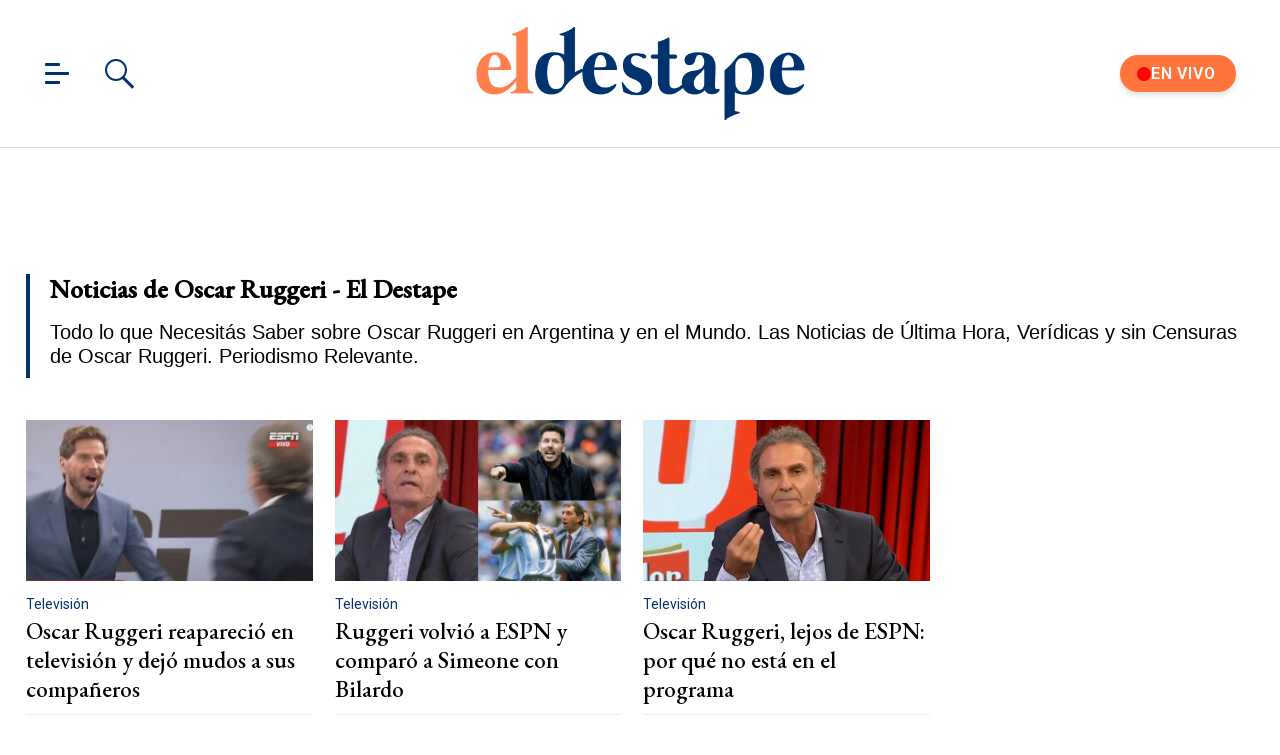

--- FILE ---
content_type: text/html; charset=utf-8
request_url: https://www.eldestapeweb.com/tag/oscar-ruggeri/4
body_size: 48470
content:
<!DOCTYPE html><html ⚡ lang="es-ar" i-amphtml-layout i-amphtml-no-boilerplate transformed="self;v=1"><head><meta charset="utf-8"><title>Noticias de Oscar Ruggeri - El Destape</title><meta name="viewport" content="width=device-width, initial-scale=1, minimum-scale=1, user-scalable=yes"><link rel="preconnect" href="https://fonts.gstatic.com" crossorigin><link rel="dns-prefetch" href="https://fonts.gstatic.com"><link as="script" crossorigin="anonymous" href="https://cdn.ampproject.org/v0.mjs" rel="modulepreload"><meta http-equiv="Content-Type" content="text/html; charset=utf-8"><meta name="description" content="Todo lo que Necesitás Saber sobre Oscar Ruggeri en Argentina y en el Mundo. Las Noticias de Última Hora, Verídicas y sin Censuras de Oscar Ruggeri. Periodismo Relevante."><meta name="theme-color" content="#00326d"><meta http-equiv="X-UA-Compatible" content="IE=edge"><meta name="robots" content="max-image-preview:large"><meta itemprop="url" content="https://www.eldestapeweb.com/tag/oscar-ruggeri/4"><meta property="og:url" content="https://www.eldestapeweb.com/tag/oscar-ruggeri/4"><meta property="og:type" content="website"><meta name="twitter:image" content="https://www.eldestapeweb.com/img/estructura/og_image.jpg"><meta property="og:image" content="https://www.eldestapeweb.com/img/estructura/og_image.jpg"><meta property="og:description" content="Todo lo que Necesitás Saber sobre Oscar Ruggeri en Argentina y en el Mundo. Las Noticias de Última Hora, Verídicas y sin Censuras de Oscar Ruggeri. Periodismo Relevante."><meta name="twitter:description" content="Todo lo que Necesitás Saber sobre Oscar Ruggeri en Argentina y en el Mundo. Las Noticias de Última Hora, Verídicas y sin Censuras de Oscar Ruggeri. Periodismo Relevante."><meta name="twitter:site" content="@eldestapeweb"><meta name="twitter:creator" content="@eldestapeweb"><meta property="og:site_name" content="El Destape"><meta itemprop="headline" content="Noticias de Oscar Ruggeri - El Destape"><meta property="mrf:tags" content="redactor:Pagina de Tags"><meta name="author" content="El Destape"><meta name="publisher" content="El Destape"><meta name="distribution" content="global"><meta name="language" content="es"><meta itemprop="genre" content="News"><meta name="rating" content="general"><meta itemprop="author" content="El Destape"><meta itemprop="headline" content="Noticias de Oscar Ruggeri - El Destape"><meta itemprop="name" content="Noticias de Oscar Ruggeri - El Destape"><meta property="og:url" content="https://www.eldestapeweb.com"><meta property="og:type" content="article"><meta property="og:description" content><meta property="og:image" content><meta property="og:image:width" content="600"><meta property="og:image:height" content="365"><meta property="og:title" content="Noticias de Oscar Ruggeri - El Destape"><meta name="twitter:description" content><meta name="twitter:image" content><meta name="twitter:title" content="Noticias de Oscar Ruggeri - El Destape"><meta property="fb:app_id" content="833152983374725"><meta property="fb:pages" content="154165617977336,695067787983047"><meta name="twitter:site" content="@eldestapeweb"><meta name="twitter:card" content="summary_large_image"><meta name="application-name" content="El Destape"><meta name="apple-mobile-web-app-status-bar-style" content="black-translucent"><meta name="msapplication-TileImage" content="https://www.eldestapeweb.com/img/favicons/ms-icon-144x144.png"><meta name="keywords" content="Oscar Ruggeri, noticias, información, ultimas noticias, noticias de hoy, fotos, videos"><meta name="referrer" content="strict-origin-when-cross-origin"><meta name="amp-consent-blocking" content="amp-ad"><style amp-runtime i-amphtml-version="012512221826001">html{overflow-x:hidden!important}html.i-amphtml-fie{height:100%!important;width:100%!important}html:not([amp4ads]),html:not([amp4ads]) body{height:auto!important}html:not([amp4ads]) body{margin:0!important}body{-webkit-text-size-adjust:100%;-moz-text-size-adjust:100%;-ms-text-size-adjust:100%;text-size-adjust:100%}html.i-amphtml-singledoc.i-amphtml-embedded{-ms-touch-action:pan-y pinch-zoom;touch-action:pan-y pinch-zoom}html.i-amphtml-fie>body,html.i-amphtml-singledoc>body{overflow:visible!important}html.i-amphtml-fie:not(.i-amphtml-inabox)>body,html.i-amphtml-singledoc:not(.i-amphtml-inabox)>body{position:relative!important}html.i-amphtml-ios-embed-legacy>body{overflow-x:hidden!important;overflow-y:auto!important;position:absolute!important}html.i-amphtml-ios-embed{overflow-y:auto!important;position:static}#i-amphtml-wrapper{overflow-x:hidden!important;overflow-y:auto!important;position:absolute!important;top:0!important;left:0!important;right:0!important;bottom:0!important;margin:0!important;display:block!important}html.i-amphtml-ios-embed.i-amphtml-ios-overscroll,html.i-amphtml-ios-embed.i-amphtml-ios-overscroll>#i-amphtml-wrapper{-webkit-overflow-scrolling:touch!important}#i-amphtml-wrapper>body{position:relative!important;border-top:1px solid transparent!important}#i-amphtml-wrapper+body{visibility:visible}#i-amphtml-wrapper+body .i-amphtml-lightbox-element,#i-amphtml-wrapper+body[i-amphtml-lightbox]{visibility:hidden}#i-amphtml-wrapper+body[i-amphtml-lightbox] .i-amphtml-lightbox-element{visibility:visible}#i-amphtml-wrapper.i-amphtml-scroll-disabled,.i-amphtml-scroll-disabled{overflow-x:hidden!important;overflow-y:hidden!important}amp-instagram{padding:54px 0px 0px!important;background-color:#fff}amp-iframe iframe{box-sizing:border-box!important}[amp-access][amp-access-hide]{display:none}[subscriptions-dialog],body:not(.i-amphtml-subs-ready) [subscriptions-action],body:not(.i-amphtml-subs-ready) [subscriptions-section]{display:none!important}amp-experiment,amp-live-list>[update]{display:none}amp-list[resizable-children]>.i-amphtml-loading-container.amp-hidden{display:none!important}amp-list [fetch-error],amp-list[load-more] [load-more-button],amp-list[load-more] [load-more-end],amp-list[load-more] [load-more-failed],amp-list[load-more] [load-more-loading]{display:none}amp-list[diffable] div[role=list]{display:block}amp-story-page,amp-story[standalone]{min-height:1px!important;display:block!important;height:100%!important;margin:0!important;padding:0!important;overflow:hidden!important;width:100%!important}amp-story[standalone]{background-color:#000!important;position:relative!important}amp-story-page{background-color:#757575}amp-story .amp-active>div,amp-story .i-amphtml-loader-background{display:none!important}amp-story-page:not(:first-of-type):not([distance]):not([active]){transform:translateY(1000vh)!important}amp-autocomplete{position:relative!important;display:inline-block!important}amp-autocomplete>input,amp-autocomplete>textarea{padding:0.5rem;border:1px solid rgba(0,0,0,.33)}.i-amphtml-autocomplete-results,amp-autocomplete>input,amp-autocomplete>textarea{font-size:1rem;line-height:1.5rem}[amp-fx^=fly-in]{visibility:hidden}amp-script[nodom],amp-script[sandboxed]{position:fixed!important;top:0!important;width:1px!important;height:1px!important;overflow:hidden!important;visibility:hidden}
/*# sourceURL=/css/ampdoc.css*/[hidden]{display:none!important}.i-amphtml-element{display:inline-block}.i-amphtml-blurry-placeholder{transition:opacity 0.3s cubic-bezier(0.0,0.0,0.2,1)!important;pointer-events:none}[layout=nodisplay]:not(.i-amphtml-element){display:none!important}.i-amphtml-layout-fixed,[layout=fixed][width][height]:not(.i-amphtml-layout-fixed){display:inline-block;position:relative}.i-amphtml-layout-responsive,[layout=responsive][width][height]:not(.i-amphtml-layout-responsive),[width][height][heights]:not([layout]):not(.i-amphtml-layout-responsive),[width][height][sizes]:not(img):not([layout]):not(.i-amphtml-layout-responsive){display:block;position:relative}.i-amphtml-layout-intrinsic,[layout=intrinsic][width][height]:not(.i-amphtml-layout-intrinsic){display:inline-block;position:relative;max-width:100%}.i-amphtml-layout-intrinsic .i-amphtml-sizer{max-width:100%}.i-amphtml-intrinsic-sizer{max-width:100%;display:block!important}.i-amphtml-layout-container,.i-amphtml-layout-fixed-height,[layout=container],[layout=fixed-height][height]:not(.i-amphtml-layout-fixed-height){display:block;position:relative}.i-amphtml-layout-fill,.i-amphtml-layout-fill.i-amphtml-notbuilt,[layout=fill]:not(.i-amphtml-layout-fill),body noscript>*{display:block;overflow:hidden!important;position:absolute;top:0;left:0;bottom:0;right:0}body noscript>*{position:absolute!important;width:100%;height:100%;z-index:2}body noscript{display:inline!important}.i-amphtml-layout-flex-item,[layout=flex-item]:not(.i-amphtml-layout-flex-item){display:block;position:relative;-ms-flex:1 1 auto;flex:1 1 auto}.i-amphtml-layout-fluid{position:relative}.i-amphtml-layout-size-defined{overflow:hidden!important}.i-amphtml-layout-awaiting-size{position:absolute!important;top:auto!important;bottom:auto!important}i-amphtml-sizer{display:block!important}@supports (aspect-ratio:1/1){i-amphtml-sizer.i-amphtml-disable-ar{display:none!important}}.i-amphtml-blurry-placeholder,.i-amphtml-fill-content{display:block;height:0;max-height:100%;max-width:100%;min-height:100%;min-width:100%;width:0;margin:auto}.i-amphtml-layout-size-defined .i-amphtml-fill-content{position:absolute;top:0;left:0;bottom:0;right:0}.i-amphtml-replaced-content,.i-amphtml-screen-reader{padding:0!important;border:none!important}.i-amphtml-screen-reader{position:fixed!important;top:0px!important;left:0px!important;width:4px!important;height:4px!important;opacity:0!important;overflow:hidden!important;margin:0!important;display:block!important;visibility:visible!important}.i-amphtml-screen-reader~.i-amphtml-screen-reader{left:8px!important}.i-amphtml-screen-reader~.i-amphtml-screen-reader~.i-amphtml-screen-reader{left:12px!important}.i-amphtml-screen-reader~.i-amphtml-screen-reader~.i-amphtml-screen-reader~.i-amphtml-screen-reader{left:16px!important}.i-amphtml-unresolved{position:relative;overflow:hidden!important}.i-amphtml-select-disabled{-webkit-user-select:none!important;-ms-user-select:none!important;user-select:none!important}.i-amphtml-notbuilt,[layout]:not(.i-amphtml-element),[width][height][heights]:not([layout]):not(.i-amphtml-element),[width][height][sizes]:not(img):not([layout]):not(.i-amphtml-element){position:relative;overflow:hidden!important;color:transparent!important}.i-amphtml-notbuilt:not(.i-amphtml-layout-container)>*,[layout]:not([layout=container]):not(.i-amphtml-element)>*,[width][height][heights]:not([layout]):not(.i-amphtml-element)>*,[width][height][sizes]:not([layout]):not(.i-amphtml-element)>*{display:none}amp-img:not(.i-amphtml-element)[i-amphtml-ssr]>img.i-amphtml-fill-content{display:block}.i-amphtml-notbuilt:not(.i-amphtml-layout-container),[layout]:not([layout=container]):not(.i-amphtml-element),[width][height][heights]:not([layout]):not(.i-amphtml-element),[width][height][sizes]:not(img):not([layout]):not(.i-amphtml-element){color:transparent!important;line-height:0!important}.i-amphtml-ghost{visibility:hidden!important}.i-amphtml-element>[placeholder],[layout]:not(.i-amphtml-element)>[placeholder],[width][height][heights]:not([layout]):not(.i-amphtml-element)>[placeholder],[width][height][sizes]:not([layout]):not(.i-amphtml-element)>[placeholder]{display:block;line-height:normal}.i-amphtml-element>[placeholder].amp-hidden,.i-amphtml-element>[placeholder].hidden{visibility:hidden}.i-amphtml-element:not(.amp-notsupported)>[fallback],.i-amphtml-layout-container>[placeholder].amp-hidden,.i-amphtml-layout-container>[placeholder].hidden{display:none}.i-amphtml-layout-size-defined>[fallback],.i-amphtml-layout-size-defined>[placeholder]{position:absolute!important;top:0!important;left:0!important;right:0!important;bottom:0!important;z-index:1}amp-img[i-amphtml-ssr]:not(.i-amphtml-element)>[placeholder]{z-index:auto}.i-amphtml-notbuilt>[placeholder]{display:block!important}.i-amphtml-hidden-by-media-query{display:none!important}.i-amphtml-element-error{background:red!important;color:#fff!important;position:relative!important}.i-amphtml-element-error:before{content:attr(error-message)}i-amp-scroll-container,i-amphtml-scroll-container{position:absolute;top:0;left:0;right:0;bottom:0;display:block}i-amp-scroll-container.amp-active,i-amphtml-scroll-container.amp-active{overflow:auto;-webkit-overflow-scrolling:touch}.i-amphtml-loading-container{display:block!important;pointer-events:none;z-index:1}.i-amphtml-notbuilt>.i-amphtml-loading-container{display:block!important}.i-amphtml-loading-container.amp-hidden{visibility:hidden}.i-amphtml-element>[overflow]{cursor:pointer;position:relative;z-index:2;visibility:hidden;display:initial;line-height:normal}.i-amphtml-layout-size-defined>[overflow]{position:absolute}.i-amphtml-element>[overflow].amp-visible{visibility:visible}template{display:none!important}.amp-border-box,.amp-border-box *,.amp-border-box :after,.amp-border-box :before{box-sizing:border-box}amp-pixel{display:none!important}amp-analytics,amp-auto-ads,amp-story-auto-ads{position:fixed!important;top:0!important;width:1px!important;height:1px!important;overflow:hidden!important;visibility:hidden}amp-story{visibility:hidden!important}html.i-amphtml-fie>amp-analytics{position:initial!important}[visible-when-invalid]:not(.visible),form [submit-error],form [submit-success],form [submitting]{display:none}amp-accordion{display:block!important}@media (min-width:1px){:where(amp-accordion>section)>:first-child{margin:0;background-color:#efefef;padding-right:20px;border:1px solid #dfdfdf}:where(amp-accordion>section)>:last-child{margin:0}}amp-accordion>section{float:none!important}amp-accordion>section>*{float:none!important;display:block!important;overflow:hidden!important;position:relative!important}amp-accordion,amp-accordion>section{margin:0}amp-accordion:not(.i-amphtml-built)>section>:last-child{display:none!important}amp-accordion:not(.i-amphtml-built)>section[expanded]>:last-child{display:block!important}
/*# sourceURL=/css/ampshared.css*/</style><script async src="https://cdn.ampproject.org/v0.mjs" type="module" crossorigin="anonymous"></script><script async nomodule src="https://cdn.ampproject.org/v0.js"></script><script async custom-element="amp-access" src="https://cdn.ampproject.org/v0/amp-access-0.1.mjs" type="module" crossorigin="anonymous"></script><script async nomodule src="https://cdn.ampproject.org/v0/amp-access-0.1.js" custom-element="amp-access"></script><script async custom-element="amp-ad" src="https://cdn.ampproject.org/v0/amp-ad-0.1.mjs" type="module" crossorigin="anonymous"></script><script async nomodule src="https://cdn.ampproject.org/v0/amp-ad-0.1.js" custom-element="amp-ad"></script><script async src="https://cdn.ampproject.org/v0/amp-analytics-0.1.mjs" custom-element="amp-analytics" type="module" crossorigin="anonymous"></script><script async nomodule src="https://cdn.ampproject.org/v0/amp-analytics-0.1.js" custom-element="amp-analytics"></script><script async custom-element="amp-consent" src="https://cdn.ampproject.org/v0/amp-consent-0.1.mjs" type="module" crossorigin="anonymous"></script><script async nomodule src="https://cdn.ampproject.org/v0/amp-consent-0.1.js" custom-element="amp-consent"></script><script async src="https://cdn.ampproject.org/v0/amp-form-0.1.mjs" custom-element="amp-form" type="module" crossorigin="anonymous"></script><script async nomodule src="https://cdn.ampproject.org/v0/amp-form-0.1.js" custom-element="amp-form"></script><script async custom-element="amp-iframe" src="https://cdn.ampproject.org/v0/amp-iframe-0.1.mjs" type="module" crossorigin="anonymous"></script><script async nomodule src="https://cdn.ampproject.org/v0/amp-iframe-0.1.js" custom-element="amp-iframe"></script><script async src="https://cdn.ampproject.org/v0/amp-lightbox-0.1.mjs" custom-element="amp-lightbox" type="module" crossorigin="anonymous"></script><script async nomodule src="https://cdn.ampproject.org/v0/amp-lightbox-0.1.js" custom-element="amp-lightbox"></script><script async src="https://cdn.ampproject.org/v0/amp-mustache-0.2.mjs" custom-template="amp-mustache" type="module" crossorigin="anonymous"></script><script async nomodule src="https://cdn.ampproject.org/v0/amp-mustache-0.2.js" custom-template="amp-mustache"></script><script async src="https://cdn.ampproject.org/v0/amp-sidebar-0.1.mjs" custom-element="amp-sidebar" type="module" crossorigin="anonymous"></script><script async nomodule src="https://cdn.ampproject.org/v0/amp-sidebar-0.1.js" custom-element="amp-sidebar"></script><script async src="https://cdn.ampproject.org/v0/amp-sticky-ad-1.0.mjs" custom-element="amp-sticky-ad" type="module" crossorigin="anonymous"></script><script async nomodule src="https://cdn.ampproject.org/v0/amp-sticky-ad-1.0.js" custom-element="amp-sticky-ad"></script><link rel="shortcut icon" href="https://www.eldestapeweb.com/img/favicons/favicon.ico"><link rel="icon" type="image/png" sizes="192x192" href="https://www.eldestapeweb.com/img/favicons/android-icon-192x192.png"><link rel="icon" type="image/png" sizes="32x32" href="https://www.eldestapeweb.com/img/favicons/favicon-32x32.png"><link rel="icon" type="image/png" sizes="96x96" href="https://www.eldestapeweb.com/img/favicons/favicon-96x96.png"><link rel="icon" type="image/png" sizes="16x16" href="https://www.eldestapeweb.com/img/favicons/favicon-16x16.png"><link href="https://fonts.googleapis.com/css2?family=EB+Garamond:wght@500&family=Roboto:wght@300..900&display=swap" rel="stylesheet"><link rel="canonical" href="https://www.eldestapeweb.com/tag/oscar-ruggeri/4"><link rel="amphtml" href="https://www.eldestapeweb.com/tag/oscar-ruggeri/4"><script type="application/ld+json">{"@context":"https://schema.org","@type":"NewsArticle","@id":"https://www.eldestapeweb.com","mainEntityOfPage":"https://www.eldestapeweb.com","name":"Noticias de Oscar Ruggeri - El Destape","genre":"News","datePublished":"2019-07-12T18:29:00.493Z","dateModified":"2019-07-12T18:29:00.493Z","headline":"Noticias de Oscar Ruggeri - El Destape","alternativeHeadline":"Noticias de Oscar Ruggeri - El Destape","description":"Todo lo que Necesitás Saber sobre Noticias de Oscar Ruggeri - El Destape en Argentina y en el Mundo. Las Noticias de Última Hora, Verídicas y sin Censuras de Noticias de Oscar Ruggeri - El Destape. Periodismo Relevante.","publisher":{"@type":"NewsMediaOrganization","name":"El Destape","url":"https://www.eldestapeweb.com","sameAs":"https://es.wikipedia.org/wiki/El_Destape_Web","logo":{"@type":"ImageObject","url":"https://www.eldestapeweb.com/img/logo-amp-js4.png","width":600,"height":173}},"articleSection":"oscar-ruggeri","author":{"@type":"Organization","name":"El Destape","url":"https://www.eldestapeweb.com","sameAs":"https://es.wikipedia.org/wiki/El_Destape_Web","logo":{"@type":"ImageObject","url":"https://www.eldestapeweb.com/img/logo-amp-js4.png","width":600,"height":173}},"image":[{"@type":"ImageObject","url":"https://www.eldestapeweb.com/img/comodin1.jpg","width":1080,"height":1080},{"@type":"ImageObject","url":"https://www.eldestapeweb.com/img/comodin3.jpg","width":1331,"height":922},{"@type":"ImageObject","url":"https://www.eldestapeweb.com/img/comodin2.jpg","width":1080,"height":608}]}</script><script type="application/ld+json">{"@context":"https://schema.org","@type":"ItemList","url":"https://www.eldestapeweb.com/tag/oscar-ruggeri/4","ItemListElement":[{"@type":"ListItem","position":1,"url":"/deportes/television/la-polemica-revelacion-de-ruggeri-en-espn-sobre-como-evito-un-control-antidoping-todo-permitido-20251219112352"},{"@type":"ListItem","position":2,"url":"/deportes/futbol-argentino/insolito-tras-lapidarlo-en-espn-ruggeri-se-abrazo-con-chiqui-tapia-por-lanus-campeon-20251123112030"},{"@type":"ListItem","position":3,"url":"/deportes/television/horacio-pagani-saco-su-lado-mas-bostero-y-atendio-a-ruggeri-en-vivo-traidor-20251113101841"},{"@type":"ListItem","position":4,"url":"/deportes/television/escandalo-en-tv-el-fuerte-cruce-entre-ruggeri-y-un-companero-de-espn-por-marcelo-gallardo-2025115155938"},{"@type":"ListItem","position":5,"url":"/deportes/television/el-palazo-menos-pensado-de-ruggeri-para-el-pollo-vignolo-y-mariano-closs-en-espn-estudien-20251029142636"},{"@type":"ListItem","position":6,"url":"/deportes/television/ruggeri-se-canso-de-garnacho-y-lo-ataco-por-perderse-la-seleccion-argentina-no-es-mas--20251023111448"},{"@type":"ListItem","position":7,"url":"/deportes/futbol-argentino/ruggeri-destruyo-a-un-jugador-de-river-por-una-situacion-del-campo-de-juego-202510722401"},{"@type":"ListItem","position":8,"url":"/deportes/television/ruggeri-derrapo-en-vivo-en-espn-para-defender-a-francella-boludos--2025819143533"},{"@type":"ListItem","position":9,"url":"/politica/elecciones-2025/manuel-adorni-menciono-a-oscar-ruggeri-al-hablar-sobre-el-futuro-vocero-202551316589"},{"@type":"ListItem","position":10,"url":"/deportes/television/destrozan-a-oscar-ruggeri-en-espana-iba-a-real-madrid-a-tomar-sol--202554134937"},{"@type":"ListItem","position":11,"url":"/deportes/seleccion-argentina/ruggeri-se-rindio-ante-la-seleccion-con-una-contundente-declaracion-202532619032"},{"@type":"ListItem","position":12,"url":"/deportes/television/el-inesperado-palazo-de-oscar-ruggeri-a-enzo-perez-por-river-en-espn-ya-esta--20253316313"},{"@type":"ListItem","position":13,"url":"/deportes/television/ruggeri-exploto-contra-rojo-gago-y-marchesin-por-la-eliminacion-de-boca-2025226182952"},{"@type":"ListItem","position":14,"url":"/deportes/television/ruggeri-se-paso-de-vivo-con-un-dt-y-quedo-en-ridiculo-en-espn-2025212213355"},{"@type":"ListItem","position":15,"url":"/deportes/television/ruggeri-cruzo-a-cascini-por-boca-ante-el-pollo-vignolo-en-espn-esta-mal--2025210152426"},{"@type":"ListItem","position":16,"url":"/deportes/television/la-insolita-reaccion-de-ruggeri-contra-morena-beltran-en-espn-f90-dejate-de-joder--20251219574"},{"@type":"ListItem","position":17,"url":"/deportes/oscar-ruggeri/el-gesto-de-oscar-ruggeri-con-el-gobierno-de-javier-milei-con-la-copa-del-mundo-2024121119644"},{"@type":"ListItem","position":18,"url":"/deportes/television/oscar-ruggeri-llego-tarde-a-espn-f90-y-sorprendio-al-pollo-vignolo-es-posta--20241127154822"},{"@type":"ListItem","position":19,"url":"/deportes/seleccion-argentina/reaparecio-carlos-bilardo-la-foto-viral-junto-a-los-campeones-del-mundo-con-la-seleccion-argentina-20241025103853"},{"@type":"ListItem","position":20,"url":"/deportes/television/ruggeri-se-canso-de-arturo-vidal-y-lo-destrozo-en-espn-f90-vidalcito--20241041670"},{"@type":"ListItem","position":21,"url":"/deportes/television/ruggeri-se-canso-de-rojo-en-boca-y-lo-fulmino-en-espn-dejar-de-jugar--20249231570"},{"@type":"ListItem","position":22,"url":"/deportes/television/ruggeri-exploto-en-espn-contra-una-figura-de-chile-tras-la-victoria-de-la-seleccion-argentina-no-puede--20249617410"},{"@type":"ListItem","position":23,"url":"/deportes/television/el-pollo-vignolo-se-saco-y-se-la-pudrio-vivo-a-un-companero-de-espn-yo-nunca-dije-eso--202482215120"},{"@type":"ListItem","position":24,"url":"/deportes/oscar-ruggeri/el-inesperado-palazo-de-oscar-ruggeri-a-marcelo-gallardo-tras-las-incorporaciones-de-river-fracaso--202481918470"},{"@type":"ListItem","position":25,"url":"/deportes/television/el-pollo-vignolo-sorprendio-a-ruggeri-en-espn-con-la-habilidad-menos-pensada-tenes-miedo--20248113210"},{"@type":"ListItem","position":26,"url":"/deportes/seleccion-argentina/el-fuerte-mensaje-de-ruggeri-a-una-figura-de-la-seleccion-argentina-para-llegar-a-river-cuento--20246141840"},{"@type":"ListItem","position":27,"url":"/deportes/television/el-fuerte-cruce-entre-el-pollo-vignolo-y-ruggeri-por-boca-en-espn-f90-no-me-gusta--20245211370"},{"@type":"ListItem","position":28,"url":"/deportes/television/ruggeri-exploto-contra-barco-por-su-gesto-en-river-y-sorprendio-al-pollo-vignolo-en-espn-boludo--202451411290"},{"@type":"ListItem","position":29,"url":"/atr/oscar-ruggeri/que-es-de-la-vida-del-hijo-de-oscar-ruggeri-202451018520"},{"@type":"ListItem","position":30,"url":"/deportes/television/el-picante-comentario-de-una-figura-de-espn-a-un-jugador-de-river-por-perder-con-boca-verguenza--202442311220"},{"@type":"ListItem","position":31,"url":"/deportes/television/no-es-el-pollo-vignolo-el-papelon-de-una-figura-de-espn-f90-en-vivo-202441910590"},{"@type":"ListItem","position":32,"url":"/deportes/oscar-ruggeri/por-que-oscar-ruggeri-dejo-de-ser-hincha-de-boca-y-se-hizo-de-river-2024431310"},{"@type":"ListItem","position":33,"url":"/deportes/television/no-es-el-pollo-vignolo-una-figura-de-espn-dijo-lo-que-nadie-esperaba-de-river-y-demichelis-20243261160"},{"@type":"ListItem","position":34,"url":"/deportes/television/video-el-incomodo-ninguneo-a-morena-beltran-en-espn-f90-en-vivo-202431711150"},{"@type":"ListItem","position":35,"url":"/deportes/television/estallo-la-interna-en-espn-y-se-la-pudrieron-a-ruggeri-por-morena-beltran-te-tenes-que-ubicar--2024322210"},{"@type":"ListItem","position":36,"url":"/deportes/television/por-que-oscar-ruggeri-no-esta-con-el-pollo-vignolo-en-espn-f90-en-2024-2024271770"},{"@type":"ListItem","position":37,"url":"/deportes/television/un-periodista-destrozo-a-ruggeri-por-sus-dichos-contra-maradona-bazofia--202411315580"},{"@type":"ListItem","position":38,"url":"/deportes/seleccion-argentina/la-polemica-frase-de-ruggeri-sobre-maradona-que-enfurecio-a-los-fans-desperdicio--202411014230"},{"@type":"ListItem","position":39,"url":"/deportes/television/el-pollo-vignolo-le-paro-el-carro-en-vivo-a-ruggeri-en-espn-basta--2023122016380"},{"@type":"ListItem","position":40,"url":"/deportes/television/el-insolito-momento-no-futbolero-del-pollo-vignolo-y-ruggeri-en-espn-f90-china--202312618520"},{"@type":"ListItem","position":41,"url":"/deportes/television/arcucci-fucks-y-ruggeri-dejaron-mudo-a-macri-en-espn-por-maradona-en-la-cara--202312115220"},{"@type":"ListItem","position":42,"url":"/deportes/television/el-inesperado-pedido-de-ruggeri-en-espn-tras-el-papelon-de-milei-en-el-debate-presos--2023111411210"},{"@type":"ListItem","position":43,"url":"/deportes/television/un-periodista-de-espn-f90-le-paro-el-carro-a-ruggeri-en-vivo-no-te-gusta--2023103016280"},{"@type":"ListItem","position":44,"url":"/deportes/television/la-polemica-reaccion-de-ruggeri-contra-el-negro-bulos-en-pleno-espn-f90-no-me-mates--2023102516370"},{"@type":"ListItem","position":45,"url":"/deportes/television/mariano-closs-humillo-a-oscar-ruggeri-en-vivo-en-espn-por-las-elecciones-2023-tercer-puesto--2023102315420"},{"@type":"ListItem","position":46,"url":"/deportes/television/el-pollo-vignolo-y-ruggeri-se-burlaron-de-los-pumas-en-vivo-boludo--2023102017230"},{"@type":"ListItem","position":47,"url":"/deportes/television/ruggeri-se-sincero-y-le-conto-al-pollo-vignolo-lo-que-mas-le-avergonzo-cerre-mi-casa--2023101914400"},{"@type":"ListItem","position":48,"url":"/deportes/river-plate/rafal-nadal-sorprendio-con-un-mensaje-sobre-su-vuelta-en-australian-open-aprecio-la-confianza--2023101119130"},{"@type":"ListItem","position":49,"url":"/deportes/television/la-vergonzosa-burla-de-espn-al-changuito-zeballos-en-boca-los-ligamentos--2023101117220"},{"@type":"ListItem","position":50,"url":"/deportes/television/el-reclamo-menos-pensado-de-ruggeri-al-pollo-vignolo-en-espn-f90-era-hora--2023101114110"},{"@type":"ListItem","position":51,"url":"/deportes/river-plate/ventilan-una-extrana-anecdota-sobre-oscar-ruggeri-en-river-inodoro--2023101113460"},{"@type":"ListItem","position":52,"url":"/deportes/boca-juniors/ruggeri-critico-a-barco-por-un-lujo-boca-y-genero-discusion-en-espn-lo-haria-en-la-seleccion--202310712130"},{"@type":"ListItem","position":53,"url":"/deportes/television/ruggeri-se-harto-y-ventilo-de-que-equipo-es-hincha-una-figura-de-espn-f90-le-salto--202310310260"},{"@type":"ListItem","position":54,"url":"/deportes/television/el-papelon-de-ruggeri-en-pleno-estudio-de-espn-f90-olor-a-quemado--202391514100"},{"@type":"ListItem","position":55,"url":"/deportes/television/la-durisima-opinion-de-ruggeri-sobre-la-seleccion-que-sorprendio-a-vignolo-dejense-de-joder--20239141820"},{"@type":"ListItem","position":56,"url":"/deportes/television/otro-papelon-del-pollo-vignolo-en-espn-f90-las-caretas-de-daniel-arcucci-202391114140"},{"@type":"ListItem","position":57,"url":"/deportes/television/ruggeri-se-canso-en-espn-y-dijo-lo-que-todos-saben-de-demichelis-en-river-en-el-vestuario--2023951150"},{"@type":"ListItem","position":58,"url":"/deportes/television/ruggeri-chicaneo-a-boca-en-espn-por-la-posible-llegada-de-cavani-dimos-la-vuelta--202371410220"},{"@type":"ListItem","position":59,"url":"/deportes/television/vignolo-se-pudrio-de-ruggeri-y-lo-cruzo-en-espn-f90-falta-de-respeto--202371113450"},{"@type":"ListItem","position":60,"url":"/deportes/boca-juniors/ruggeri-se-harto-en-espn-f90-y-vigilanteo-a-un-companero-sos-de-boca--2023751580"},{"@type":"ListItem","position":61,"url":"/deportes/television/ruggeri-aconsejo-al-novio-de-morena-beltran-ante-el-pollo-vignolo-y-arde-espn-macho--20237411390"},{"@type":"ListItem","position":62,"url":"/deportes/television/el-pollo-vignolo-se-canso-de-ruggeri-en-espn-y-salio-al-cruce-no-me-quemes--202362815400"},{"@type":"ListItem","position":63,"url":"/deportes/television/el-pollo-vignolo-interrumpio-a-ruggeri-por-boca-y-volo-todo-en-espn-que-saltas--20236251390"},{"@type":"ListItem","position":64,"url":"/deportes/oscar-ruggeri/la-edad-de-oscar-ruggeri-cuantos-anos-tiene-202362410390"},{"@type":"ListItem","position":65,"url":"/deportes/television/vignolo-freno-en-vivo-a-ruggeri-e-intensifico-la-interna-en-espn-desastre--202362315150"},{"@type":"ListItem","position":66,"url":"/deportes/television/el-mal-momento-en-vivo-que-enfurecio-a-oscar-ruggeri-en-espn-f90-patotero-prepotente--20236221110"},{"@type":"ListItem","position":67,"url":"/deportes/television/se-pudrio-todo-entre-pollo-vignolo-y-oscar-ruggeri-en-espn-f90-a-las-pinas--202362115360"},{"@type":"ListItem","position":68,"url":"/deportes/television/araujo-se-canso-de-todo-hablo-de-vignolo-closs-y-sacudio-a-ruggeri--202361519330"},{"@type":"ListItem","position":69,"url":"/deportes/television/ruggeri-se-canso-del-clima-de-espn-y-le-dio-la-peor-noticia-al-pollo-vignolo-202361414480"},{"@type":"ListItem","position":70,"url":"/deportes/television/el-pollo-vignolo-se-canso-de-ruggeri-por-un-comentario-anti-boca-y-arde-espn-suspendida--20236714410"},{"@type":"ListItem","position":71,"url":"/deportes/television/oscar-ruggeri-fue-humillado-en-espn-por-un-excompanero-de-messi-me-escribe--2023669510"},{"@type":"ListItem","position":72,"url":"/deportes/television/ruggeri-le-dijo-adios-a-espn-f90-y-sorprendio-al-pollo-vignolo-me-voy--202353116370"},{"@type":"ListItem","position":73,"url":"/deportivo/carlos-salvador-bilardo/estudiantes-y-un-nuevo-homenaje-a-bilardo-con-los-campeones-del-mundo-20235192140"},{"@type":"ListItem","position":74,"url":"/deportes/television/santi-maratea-descoloco-a-ruggeri-en-el-programa-del-pollo-vignolo-no-sabes--202351812560"},{"@type":"ListItem","position":75,"url":"/deportes/farandula/de-que-cuadro-es-oscar-ruggeri-por-quien-hincha-202351716460"},{"@type":"ListItem","position":76,"url":"/deportes/television/demichelis-hablo-del-pais-y-dejo-en-silencio-a-ruggeri-se-puede--20235917590"},{"@type":"ListItem","position":77,"url":"/deportes/television/ruggeri-destrozo-a-chilavert-por-su-papelon-en-paraguay-ni-a-la-familia--20235515580"},{"@type":"ListItem","position":78,"url":"/deportes/oscar-ruggeri/cuantos-hijos-tiene-oscar-ruggeri-y-a-que-se-dedican-2023551270"},{"@type":"ListItem","position":79,"url":"/deportes/television/el-pollo-vignolo-abandono-el-estudio-de-espn-por-una-desubicacion-de-ruggeri-202342616110"},{"@type":"ListItem","position":80,"url":"/deportes/television/el-llamado-en-vivo-de-ruggeri-a-un-ex-river-en-espn-que-salio-mal-en-que-canal--202342515430"},{"@type":"ListItem","position":81,"url":"/deportes/television/el-triste-adios-de-oscar-ruggeri-al-pollo-en-espn-me-despido--20234251190"},{"@type":"ListItem","position":82,"url":"/deportes/boca-juniors/el-hijo-del-negro-ibarra-destrozo-a-benedetto-y-sorprendio-a-boca-vendehumo--202341613100"},{"@type":"ListItem","position":83,"url":"/deportes/television/el-picante-cruce-entre-ruggeri-y-doman-en-vivo-por-espn-202341310110"},{"@type":"ListItem","position":84,"url":"/deportes/television/oscar-ruggeri-exploto-contra-vignolo-y-cruzo-a-javi-garcia-lo-unico-que-falta--202341020140"},{"@type":"ListItem","position":85,"url":"/deportes/television/papelon-en-el-programa-de-vignolo-el-increible-metodo-para-confirmar-al-dt-de-boca-20234516560"},{"@type":"ListItem","position":86,"url":"/deportes/television/el-pollo-vignolo-avergonzo-a-ruggeri-con-una-inesperada-pregunta-en-espn-que-seria--2023451350"},{"@type":"ListItem","position":87,"url":"/deportes/boca-juniors/la-insolita-critica-de-ruggeri-a-riquelme-e-ibarra-por-boca-en-espn-que-me-importa--20233271560"},{"@type":"ListItem","position":88,"url":"/deportes/television/ruggeri-se-ensano-con-riquelme-y-lo-ataco-sin-piedad-no-le-den-vueltas--20233211110"},{"@type":"ListItem","position":89,"url":"/deportes/seleccion-argentina/la-emotiva-visita-de-los-campeones-del-mundo-en-1986-a-bilardo-y-una-foto-conmovedora-202331512270"},{"@type":"ListItem","position":90,"url":"/deportes/television/ruggeri-liquido-a-ibarra-por-boca-en-espn-y-revelo-un-detalle-inedito-no-queria--202331315420"},{"@type":"ListItem","position":91,"url":"/deportes/oscar-ruggeri/el-comentario-machista-de-ruggeri-a-morena-beltran-te-voy-a-ver-a-vos--20233319210"},{"@type":"ListItem","position":92,"url":"/atr/farandula/el-increible-accidente-que-preocupo-a-oscar-ruggeri-casi-muero--20233315200"},{"@type":"ListItem","position":93,"url":"/deportes/television/ruggeri-grabo-en-vivo-un-video-de-cumpleanos-sorpresa-con-vignolo-y-paso-verguenza-en-septiembre--20233115100"},{"@type":"ListItem","position":94,"url":"/deportes/television/ruggeri-critico-a-una-estrella-del-futbol-argentino-y-quedo-en-ridiculo-no-juega--202322810590"},{"@type":"ListItem","position":95,"url":"/deportes/television/el-incomodo-momento-de-lola-del-carril-con-ruggeri-en-espn-no-me-hagas-esto--202322613200"},{"@type":"ListItem","position":96,"url":"/deportes/television/el-negocio-desconocido-de-ruggeri-que-descoloco-al-pollo-vignolo-en-vivo-hotel-alojamiento--202321511100"},{"@type":"ListItem","position":97,"url":"/deportes/boca-juniors/ruggeri-estallo-en-el-pase-entre-pollo-vignolo-y-closs-en-espn-te-pones-como-loca--20232131520"},{"@type":"ListItem","position":98,"url":"/deportivo/futbol/las-miradas-del-monumental-estaran-puestas-en-passarella-este-domingo-202321112300"},{"@type":"ListItem","position":99,"url":"/deportes/television/ruggeri-revelo-lo-que-nadie-esperaba-sobre-julian-alvarez-papi--20232916170"},{"@type":"ListItem","position":100,"url":"/deportes/futbol-argentino/ruggeri-exploto-de-bronca-contra-ibarra-por-el-presente-de-boca-te-comprometen--20232914490"},{"@type":"ListItem","position":101,"url":"/deportes/television/el-insolito-exabrupto-de-ruggeri-en-pleno-espn-te-cagan--20232115440"},{"@type":"ListItem","position":102,"url":"/deportes/television/ruben-dario-insua-la-pudrio-en-espn-y-dejo-mudo-a-ruggeri-2023211190"},{"@type":"ListItem","position":103,"url":"/deportes/television/el-impensado-comentario-de-ruggeri-sobre-mascherano-en-la-seleccion-sub-20-ya-esta--202313111520"},{"@type":"ListItem","position":104,"url":"/deportes/television/pollo-vignolo-y-espn-vs-scaloni-y-messi-los-periodistas-que-criticaban-a-la-seleccion-argentina-2022122712480"},{"@type":"ListItem","position":105,"url":"/deportes/seleccion-argentina/ruggeri-contrataco-a-sus-criticos-por-haberle-pegado-a-scaloni-en-la-seleccion-argentina-2022122213200"},{"@type":"ListItem","position":106,"url":"/atr/farandula/alberto-samid-se-la-pudrio-a-ruggeri-tras-el-ganar-el-mundial-de-corazon--2022122116270"},{"@type":"ListItem","position":107,"url":"/atr/mundial-qatar-2022/cande-ruggeri-defendio-a-su-papa-tras-las-criticas-por-su-opinion-sobre-scaloni-dejo-todo--2022122013380"},{"@type":"ListItem","position":108,"url":"/deportes/mundial-qatar-2022/el-furioso-descargo-de-ruggeri-cuando-le-nombraron-a-mbappe-no-se-puede--2022121612550"},{"@type":"ListItem","position":109,"url":"/deportes/television/ruggeri-vs-morena-beltran-en-espn-por-la-seleccion-argentina-sos-mala--20221271850"},{"@type":"ListItem","position":110,"url":"/deportes/mundial-qatar-2022/el-increible-blooper-de-ruggeri-sobre-el-mundial-en-pleno-espn-el-viernes--202212711200"},{"@type":"ListItem","position":111,"url":"/deportes/mundial-qatar-2022/ruggeri-se-cruzo-con-hinchas-de-brasil-y-casi-se-pudre-todo-me-matan--202212610530"},{"@type":"ListItem","position":112,"url":"/deportes/television/latorre-critico-a-scaloni-pero-closs-y-vignolo-lo-dejaron-en-ridiculo-no-me-gusto--202212420260"},{"@type":"ListItem","position":113,"url":"/deportivo/mundial/otamendi-alcanzo-una-marca-de-ruggeri-y-12-anos-despues-tendra-su-revancha-en-cuartos-de-final-20221248520"},{"@type":"ListItem","position":114,"url":"/deportes/mundial-qatar-2022/ruggeri-destrozo-a-scaloni-en-la-previa-del-partido-contra-polonia-por-el-mundial-me-cuesta--2022113010210"},{"@type":"ListItem","position":115,"url":"/deportes/television/la-brutal-acusacion-de-azzaro-contra-ruggeri-se-le-nota--2022112717130"},{"@type":"ListItem","position":116,"url":"/deportes/seleccion-argentina/el-fuerte-mensaje-de-ruggeri-a-de-paul-antes-del-partido-con-mexico-necesitamos--2022112512280"},{"@type":"ListItem","position":117,"url":"/deportes/television/ruggeri-exploto-de-bronca-contra-el-pollo-vignolo-en-espn-tiras-porque-tenes-microfono--2022112319580"},{"@type":"ListItem","position":118,"url":"/deportes/seleccion-argentina/la-preocupacion-de-ruggeri-tras-la-derrota-de-argentina-en-el-mundial-de-qatar-2022-me-paso-y-es-tremendo--2022112216590"},{"@type":"ListItem","position":119,"url":"/deportivo/mundial/excampeon-mundial-garre-sufre-infarto-antes-del-viaje-previsto-a-qatar-202211201670"},{"@type":"ListItem","position":120,"url":"/deportes/television/la-triste-revelacion-de-oscar-ruggeri-en-pleno-espn-f90-perdon-estoy-mal--2022111812320"},{"@type":"ListItem","position":121,"url":"/deportes/television/la-polemica-propuesta-del-pollo-vignolo-a-ruggeri-en-vivo-en-espn-a-fumar-eso--2022111517560"},{"@type":"ListItem","position":122,"url":"/deportes/seleccion-argentina/el-palo-de-arruabarrena-para-vignolo-y-ruggeri-como-cambian-de-opinion--202211151650"},{"@type":"ListItem","position":123,"url":"/deportes/seleccion-argentina/la-indirecta-del-chiqui-tapia-a-ruggeri-a-dias-de-qatar-2022-donde-esta--202211121180"},{"@type":"ListItem","position":124,"url":"/deportes/television/la-dificultad-que-descubrio-el-pollo-vignolo-en-su-carrera-como-periodista-un-defecto--202211918450"},{"@type":"ListItem","position":125,"url":"/deportes/television/ruggeri-revelo-el-inesperado-motivo-por-el-que-todavia-no-viaja-a-qatar-para-el-mundial-no-tengo--20221191750"},{"@type":"ListItem","position":126,"url":"/deportes/television/ruggeri-apuro-al-pollo-vignolo-en-vivo-por-su-charla-con-scaloni-en-espn-ventajero--202211217360"},{"@type":"ListItem","position":127,"url":"/deportes/television/alfa-mando-al-frente-un-negocio-de-ruggeri-en-gran-hermano-le-vendi--2022102811270"},{"@type":"ListItem","position":128,"url":"/deportes/television/la-prediccion-de-ruggeri-sobre-riquelme-por-la-que-se-burlan-en-boca-el-ultimo-ano--202210261380"},{"@type":"ListItem","position":129,"url":"/deportes/boca-juniors/boca-campeon-cargo-a-oscar-ruggeri-la-picante-burla-en-las-redes-sociales-2022102510560"},{"@type":"ListItem","position":130,"url":"/deportes/television/ruggeri-exploto-de-bronca-contra-todos-en-espn-y-fue-tendencia-en-twitter-una-falla--202210211850"},{"@type":"ListItem","position":131,"url":"/deportes/television/el-picante-reclamo-de-ruggeri-a-closs-en-espn-por-un-lugar-en-el-estacionamiento-el-autito--2022102114410"},{"@type":"ListItem","position":132,"url":"/deportes/television/ruggeri-se-calento-con-un-planteo-del-pollo-vignolo-en-espn-me-voy-a-mi-casa--2022101913160"},{"@type":"ListItem","position":133,"url":"/deportes/television/el-pollo-vignolo-y-la-grave-acusacion-a-oscar-ruggeri-en-espn-en-vivo-es-mia--2022101715530"},{"@type":"ListItem","position":134,"url":"/deportes/river-plate/brito-lloro-por-gallardo-y-ruggeri-lo-destrozo-en-vivo-no-podes--202210141830"},{"@type":"ListItem","position":135,"url":"/deportes/television/estallo-la-interna-en-espn-y-oscar-ruggeri-destrozo-a-vignolo-ojala-te-saquen--2022101214170"},{"@type":"ListItem","position":136,"url":"/deportes/television/polemico-comentario-de-ruggeri-sobre-el-hincha-de-gimnasia-muerto-se-termino--202210821430"},{"@type":"ListItem","position":137,"url":"/deportes/television/la-reaccion-de-ruggeri-a-una-patada-suya-contra-maradona-increible--20221051530"},{"@type":"ListItem","position":138,"url":"/deportes/television/espn-ruggeri-se-olvido-el-microfono-abierto-y-lanzo-un-fuerte-insulto-en-vivo-202210514230"},{"@type":"ListItem","position":139,"url":"/deportes/television/oscar-ruggeri-tiro-un-palazo-en-el-programa-del-pollo-vignolo-todos-menos-vos--202210315330"},{"@type":"ListItem","position":140,"url":"/deportes/television/por-que-ruggeri-no-esta-en-espn-el-pollo-vignolo-revelo-el-motivo-20229291400"},{"@type":"ListItem","position":141,"url":"/deportes/television/el-pollo-vignolo-vio-una-parte-del-cuerpo-de-ruggeri-y-quedo-impactado-me-impresiono--202292711270"},{"@type":"ListItem","position":142,"url":"/deportes/television/el-pollo-vignolo-apuro-a-ruggeri-y-exploto-todo-en-espn-perdieron--202292512360"},{"@type":"ListItem","position":143,"url":"/deportes/television/ruggeri-exploto-contra-el-chavo-fucks-y-protagonizaron-un-furioso-cruce-en-espn-me-hacen-enojar--20229231500"},{"@type":"ListItem","position":144,"url":"/deportes/television/ruggeri-no-perdono-al-pollo-vignolo-y-lo-destruyo-en-vivo-el-peor--20229151310"},{"@type":"ListItem","position":145,"url":"/deportes/television/ruggeri-se-la-agarro-con-gallardo-despues-del-superclasico-se-equivoco--202291311120"},{"@type":"ListItem","position":146,"url":"/deportes/television/ruggeri-derrapo-al-aire-y-bromeo-con-la-muerte-de-la-reina-isabel-ii-palmo--20229915410"},{"@type":"ListItem","position":147,"url":"/deportes/television/ruggeri-exploto-contra-el-negro-bulos-y-genero-tension-en-espn-f90-no-puedo-creer--20229117420"},{"@type":"ListItem","position":148,"url":"/deportes/television/el-pollo-vignolo-amago-con-irse-en-vivo-y-tiembla-espn-20229115390"},{"@type":"ListItem","position":149,"url":"/deportes/television/oscar-ruggeri-conto-una-insolita-anecdota-en-river-junto-al-cai-aimar-en-espn-a-los-tiros--202282511310"},{"@type":"ListItem","position":150,"url":"/deportes/diego-maradona/grondona-revelo-la-ausencia-de-ruggeri-en-la-seleccion-maradona-no-lo-queria--202282320370"},{"@type":"ListItem","position":151,"url":"/deportivo/grondona/-maradona-no-lo-quiso-a-ruggeri-en-el-cuerpo-tecnico-de-la-seleccion-afirmo-humberto-grondona-202282312390"},{"@type":"ListItem","position":152,"url":"/deportes/television/ruggeri-exploto-contra-el-consejo-de-futbol-de-boca-tiran-tiros--20228201970"},{"@type":"ListItem","position":153,"url":"/deportes/television/la-insolita-revelacion-de-ruggeri-en-espn-que-sorprendio-al-pollo-vignolo-a-la-ducha--202282010410"},{"@type":"ListItem","position":154,"url":"/deportes/television/oscar-ruggeri-reaparecio-en-television-y-dejo-mudos-a-sus-cimpaneros-202281918390"},{"@type":"ListItem","position":155,"url":"/deportes/television/ruggeri-volvio-a-espn-y-comparo-a-simeone-con-bilardo-un-loco--202281914470"},{"@type":"ListItem","position":156,"url":"/deportes/television/oscar-ruggeri-lejos-de-espn-por-que-no-esta-en-el-programa-del-pollo-vignolo-202281712130"},{"@type":"ListItem","position":157,"url":"/atr/television/el-lapidario-reclamo-de-cande-ruggeri-a-oscar-ruggeri-no-estuvo--202281114470"},{"@type":"ListItem","position":158,"url":"/deportes/television/ruggeri-se-calento-con-navarro-montoya-y-lo-destrozo-en-vivo-no-me-interesa--202272218190"},{"@type":"ListItem","position":159,"url":"/deportes/television/oscar-ruggeri-exploto-contra-el-chiqui-tapia-y-la-afa-en-espn-que-mierda-hacen--202272011520"},{"@type":"ListItem","position":160,"url":"/deportes/television/la-picante-frase-de-oscar-ruggeri-sobre-river-dejo-de-ser--202271818390"},{"@type":"ListItem","position":161,"url":"/deportes/television/vignolo-revelo-cual-es-su-vicio-fuera-del-periodismo-y-ruggeri-lo-cruzo-no-miras-nada--202271316560"},{"@type":"ListItem","position":162,"url":"/deportes/television/ruggeri-le-puso-los-puntos-a-vignolo-por-izquierdoz--202271116160"},{"@type":"ListItem","position":163,"url":"/deportes/boca-juniors/el-fuerte-cruce-entre-vignolo-y-ruggeri-por-battaglia-codigos--20227615280"},{"@type":"ListItem","position":164,"url":"/deportes/television/el-pollo-vignolo-reflexiono-sobre-la-muerte-y-dejo-mudo-a-ruggeri-en-espn-f90-hablo-en-serio--202263011300"},{"@type":"ListItem","position":165,"url":"/deportes/seleccion-argentina/ruggeri-se-emociono-con-el-recuerdo-del-tata-brown-muy-fuerte--20226291600"},{"@type":"ListItem","position":166,"url":"/deportes/television/oscar-ruggeri-revelo-su-polemico-ultimo-deseo-antes-de-morir-en-bolas--202262217100"},{"@type":"ListItem","position":167,"url":"/deportes/television/ruggeri-revelo-con-el-pollo-vignolo-que-era-lo-unico-que-maradona-no-regalaba-era-sagrada--20226221720"},{"@type":"ListItem","position":168,"url":"/deportivo/maradona/-todavia-veo-el-gol-a-los-ingleses-y-no-lo-puedo-creer-dijo-ruggeri-202262214250"},{"@type":"ListItem","position":169,"url":"/atr/television/azzaro-ventilo-la-pelea-entre-fantino-y-ruggeri-el-audio-del-conflicto-202262211100"},{"@type":"ListItem","position":170,"url":"/atr/television/cande-ruggeri-filmo-la-desopilante-reaccion-de-su-papa-cuando-le-conto-que-estaba-embarazada-202262110270"},{"@type":"ListItem","position":171,"url":"/atr/television/ruggeri-conto-una-intimidad-de-su-hija-sin-querer-y-dejo-mudo-a-vignolo-me-lo-decis-asi--202261717300"},{"@type":"ListItem","position":172,"url":"/deportes/television/el-pollo-vignolo-se-indigno-con-ruggeri-en-espn-nunca-mojaste--202261611370"},{"@type":"ListItem","position":173,"url":"/deportes/television/revelaron-la-razon-por-la-que-ruggeri-dejo-de-contar-chistes-groseros-al-aire-sos-responsable--202261418140"},{"@type":"ListItem","position":174,"url":"/deportes/television/el-pollo-vignolo-pidio-perdon-a-una-embajada-tras-un-papelon-de-ruggeri-nos-estan-matando--202261117280"},{"@type":"ListItem","position":175,"url":"/deportes/television/la-escalofriante-revelacion-de-ruggeri-sobre-maradona-las-ultimas-veces--2022681710"},{"@type":"ListItem","position":176,"url":"/deportes/television/ruggeri-exploto-contra-dos-figuras-de-boca-me-sorprende--20226813560"},{"@type":"ListItem","position":177,"url":"/deportes/seleccion-argentina/rodrigo-de-paul-supero-un-record-de-ruggeri-en-la-seleccion-argentina-20226712130"},{"@type":"ListItem","position":178,"url":"/deportes/television/le-corto-el-rostro-messi-ninguneo-a-ruggeri-en-espn-20226112490"},{"@type":"ListItem","position":179,"url":"/deportes/television/pollo-vignolo-y-oscar-ruggeri-sorprendidos-en-vivo-por-lorenzo-insigne-por-un-gran-homenaje-202253116100"},{"@type":"ListItem","position":180,"url":"/deportes/television/oscar-ruggeri-fue-apurado-por-ricardo-gareca-en-espn-cosas-increibles--202252915560"},{"@type":"ListItem","position":181,"url":"/deportes/television/el-incomodo-momento-que-ruggeri-le-hizo-pasar-a-morena-beltran-en-vivo-202252817440"},{"@type":"ListItem","position":182,"url":"/deportes/television/ruggeri-tiro-un-comentario-violento-sin-saber-que-estaba-al-aire-202252815590"},{"@type":"ListItem","position":183,"url":"/deportes/television/ruggeri-sufrio-una-mala-pasada-en-paris-y-el-pollo-vignolo-se-burlo-en-vivo-me-mandaron-en-cana--202252615160"},{"@type":"ListItem","position":184,"url":"/atr/television/beto-casella-humillo-a-ruggeri-y-a-todo-espn-no-laburan--202252614530"},{"@type":"ListItem","position":185,"url":"/deportes/television/ruggeri-revelo-en-espn-lo-que-hacia-por-la-noche-en-su-etapa-de-futbolista-verguenza--202252116570"},{"@type":"ListItem","position":186,"url":"/deportes/seleccion-argentina/el-apoyo-de-los-campeones-del-86-a-la-seleccion-de-scaloni-estan-muy-bien--202251815457"},{"@type":"ListItem","position":187,"url":"/deportes/television/el-desubicado-comentario-machista-de-ruggeri-que-incomodo-a-luciana-rubinska-en-espn-me-transpira--202251114280"},{"@type":"ListItem","position":188,"url":"/deportes/television/oscar-ruggeri-vs-diego-latorre-en-espn-es-absurdo--20225111130"},{"@type":"ListItem","position":189,"url":"/deportes/television/ruggeri-liquido-al-pollo-vignolo-en-espn-lo-unico-que-falta--202251012170"},{"@type":"ListItem","position":190,"url":"/deportes/television/ruggeri-cruzo-a-cascini-y-ninguneo-a-ameal-como-presidente-de-boca-me-haces-reir--20225416220"},{"@type":"ListItem","position":191,"url":"/deportes/television/el-sentido-mensaje-de-ruggeri-que-enmudecio-al-pollo-vignolo-se-nos-corta--202243012590"},{"@type":"ListItem","position":192,"url":"/deportes/television/el-cabezon-ruggeri-ninguneo-en-vivo-al-pollo-vignolo-en-espn-vos-no-podes--202242917160"},{"@type":"ListItem","position":193,"url":"/deportes/television/ruggeri-revelo-una-interna-en-espn-y-exploto-contra-sus-companeros-que-les-pasa--202242914160"},{"@type":"ListItem","position":194,"url":"/deportes/television/el-cabezon-ruggeri-se-calento-con-el-pollo-vignolo-en-espn-f90-nos-va-a-enfermar--202242811590"},{"@type":"ListItem","position":195,"url":"/deportes/television/ruggeri-expuso-a-la-produccion-de-espn-en-vivo-te-sacan--20224191490"},{"@type":"ListItem","position":196,"url":"/deportes/television/oscar-ruggeri-exploto-a-los-gritos-contra-el-pollo-vignolo-boludo--202241913210"},{"@type":"ListItem","position":197,"url":"/deportes/television/oscar-ruggeri-exploto-contra-juan-riquelme-las-cosas-mal--202241821220"},{"@type":"ListItem","position":198,"url":"/deportes/television/el-increible-consejo-de-oscar-ruggeri-al-tigre-gareca-que-revelaron-en-espn-f90-no-te-cagues--202241317120"},{"@type":"ListItem","position":199,"url":"/deportes/television/un-periodista-peruano-destrozo-al-pollo-vignolo-y-a-oscar-ruggeri-quedan-pesimo--202241213240"},{"@type":"ListItem","position":200,"url":"/deportes/futbol-argentino/murio-pedro-marchetta-desde-los-cruces-con-ruggeri-a-su-detencion-en-plena-dictadura-20224718290"},{"@type":"ListItem","position":201,"url":"/deportes/television/oscar-ruggeri-destrozo-en-vivo-en-espn-al-dibu-martinez-no-lo-diria--20224514320"},{"@type":"ListItem","position":202,"url":"/atr/television/pagani-olvido-el-microfono-abierto-y-destrozo-a-ruggeri-traidor--20224510570"},{"@type":"ListItem","position":203,"url":"/deportes/television/oscar-ruggeri-se-saco-contra-chavo-fucks-quitate--202233019420"},{"@type":"ListItem","position":204,"url":"/deportes/seleccion-argentina/rodrigo-de-paul-quedo-a-un-paso-de-ruggeri-el-record-que-podria-superar-202233011510"},{"@type":"ListItem","position":205,"url":"/deportes/oscar-ruggeri/la-imperdible-reaccion-de-oscar-ruggeri-al-revivir-brasil-vs-argentina-en-italia-90-verlos-llorando--202232321380"},{"@type":"ListItem","position":206,"url":"/deportes/futbol-argentino/oscar-ruggeri-exigio-que-un-delantero-de-boca-este-en-la-seleccion-tres-mundiales-te-juega--202232317340"},{"@type":"ListItem","position":207,"url":"/deportes/futbol-argentino/oscar-ruggeri-apunto-contra-gonzalez-pirez-por-su-error-ante-boca-si-vos-dudas--202232118200"},{"@type":"ListItem","position":208,"url":"/deportes/television/oscar-ruggeri-revelo-como-se-arreglan-las-internas-de-f90-con--202231718520"},{"@type":"ListItem","position":209,"url":"/deportes/television/oscar-ruggeri-exploto-contra-el-pollo-vignolo-en-espn-f90-no-seas-burro--202231717380"},{"@type":"ListItem","position":210,"url":"/deportes/television/navarro-montoya-y-ruggeri-se-cruzaron-al-aire-si-me-ensucias-empiezo-a-salpicar--202231618110"},{"@type":"ListItem","position":211,"url":"/deportes/television/oscar-ruggeri-liquido-al-pipa-benedetto-por-sus-actitudes-en-boca-no-se-hace-eso--20223912420"},{"@type":"ListItem","position":212,"url":"/deportes/television/la-sospechosa-actitud-del-pollo-vignolo-con-ruggeri-en-espn-no-llega--20223813550"},{"@type":"ListItem","position":213,"url":"/deportivo/alfredo-di-stefano/a-40-anos-del-triunfo-mas-abultado-de-boca-en-nunez-en-un-superclasico-20223613270"},{"@type":"ListItem","position":214,"url":"/deportes/television/el-papu-gomez-le-paro-el-carro-a-ruggeri-en-vivo-que-te-pensas-que-soy--20222181750"},{"@type":"ListItem","position":215,"url":"/deportivo/argentina/-notamos-el-paso-del-tiempo-lamento-ruggeri-sobre-la-visita-a-bilardo-202221815390"},{"@type":"ListItem","position":216,"url":"/deportes/carlos-bilardo/el-emotivo-encuentro-entre-bilardo-y-los-campeones-del-86-gracias-maestro--202221812510"},{"@type":"ListItem","position":217,"url":"/atr/television/se-filtro-un-fuerte-audio-de-goyco-contra-ruggeri-no-me-interesa--202221718180"},{"@type":"ListItem","position":218,"url":"/deportes/television/el-cabezon-ruggeri-le-respondio-a-goyco-y-lo-destrozo-sos-un-hijo-de-puta--202221514510"},{"@type":"ListItem","position":219,"url":"/deportes/deportes/sergio-goycochea-liquido-al-cabezon-ruggeri-es-muy-dificil--202221111280"},{"@type":"ListItem","position":220,"url":"/deportes/television/el-insolito-comentario-de-ruggeri-que-dejo-mudo-al-pollo-vignolo-el-tema-es-la-colita--20222916300"},{"@type":"ListItem","position":221,"url":"/deportes/television/la-cruda-confesion-de-ruggeri-sobre-maradona-me-pelee-mucho-por-este-tema--2022281400"},{"@type":"ListItem","position":222,"url":"/deportes/oscar-ruggeri/se-emociono-ruggeri-pasajeros-le-cantaron-el-feliz-cumpleanos-en-pleno-vuelo-202212715370"},{"@type":"ListItem","position":223,"url":"/deportes/television/oscar-ruggeri-y-su-presentimiento-sobre-lionel-messi-para-el-2022-campeones--2021122417180"},{"@type":"ListItem","position":224,"url":"/deportes/television/lo-mejor-del-partido-de-f90-el-gran-pase-de-morena-beltran-y-la-tremenda-patada-ruggeri-a-vignolo-2021122120570"},{"@type":"ListItem","position":225,"url":"/deportes/sergio-kun-aguero/emocionante-ruggeri-revelo-que-le-dijo-al-kun-aguero-antes-del-debut-en-primera-2021121515450"},{"@type":"ListItem","position":226,"url":"/deportivo/aguero/ruggeri-recordo-el-debut-de-aguero-ya-se-veia-el-enorme-jugador-que-fuiste--2021121511170"},{"@type":"ListItem","position":227,"url":"/atr/television/ruggeri-se-peleo-con-el-pollo-vignolo-en-vivo-boludo--2021121417460"},{"@type":"ListItem","position":228,"url":"/atr/television/closs-se-canso-de-ruggeri-y-lo-apuro-en-vivo-voy-a-decir-lo-que-tenga-ganas--202112915310"},{"@type":"ListItem","position":229,"url":"/atr/television/ruggeri-se-fue-al-pasto-con-el-negro-bulos-te-pusieron-el-pito--202112418290"},{"@type":"ListItem","position":230,"url":"/deportes/television/espn-el-picante-cruce-entre-gonzalo-higuain-y-oscar-ruggeri-saquemonos-las-caretas--202112316180"},{"@type":"ListItem","position":231,"url":"/deportes/television/luciana-rubinska-se-pudrio-de-ruggeri-y-lo-cruzo-en-vivo-a-mi-no--2021112514480"},{"@type":"ListItem","position":232,"url":"/deportes/television/pistolas-escopetas-y-bin-laden-el-insolito-momento-que-vivio-ruggeri-en-river-2021112316490"},{"@type":"ListItem","position":233,"url":"/deportes/television/tension-en-vivo-veron-fue-amenazado-por-el-cabezon-ruggeri-2021111815230"},{"@type":"ListItem","position":234,"url":"/deportes/television/burruchaga-destrozo-al-pollo-vignolo-por-espn-f-90-la-miseria-de-las-personas--202111161210"},{"@type":"ListItem","position":235,"url":"/deportes/television/el-polemico-y-vergonzoso-comentario-sexista-de-ruggeri-contra-el-negro-bulos-la-levantas-a-tu-senora--2021111218460"},{"@type":"ListItem","position":236,"url":"/deportes/seleccion-argentina/mancuso-conto-la-verdadera-razon-de-la-renuncia-de-riquelme-a-la-seleccion-2021111117110"},{"@type":"ListItem","position":237,"url":"/deportes/television/ruggeri-y-la-volpe-se-pelearon-en-el-corte-de-espn-f90-se-pico--202111111200"},{"@type":"ListItem","position":238,"url":"/deportes/television/ruggeri-se-la-pudrio-a-la-volpe-en-el-programa-de-vignolo-nunca-ganaste-nada--2021111015110"},{"@type":"ListItem","position":239,"url":"/deportes/television/el-cabezon-ruggeri-liquido-a-mariano-closs-en-espn-no-te-entiendo-me-vuelve-loco--20211191350"},{"@type":"ListItem","position":240,"url":"/deportivo/futbol/-el-river-del-86-ocupa-el-lugar-mas-alto-en-mi-carrera-a-nivel-de-clubes-aseguro-ruggeri-202111720280"},{"@type":"ListItem","position":241,"url":"/atr/farandula/el-metodo-de-oscar-ruggeri-para-no-usar-el-aire-acondicionado-en-verano-202111612120"},{"@type":"ListItem","position":242,"url":"/deportes/television/atencion-riquelme-fantino-se-metio-en-el-cruce-con-ruggeri-202111419160"},{"@type":"ListItem","position":243,"url":"/deportes/futbol/oscar-ruggeri-enfrenta-una-durisima-denuncia-hizo-cosas-peores--202111217180"},{"@type":"ListItem","position":244,"url":"/deportes/television/juan-roman-riquelme-liquido-a-oscar-ruggeri-no-me-causa-nada-lo-que-dice-este-muchacho--202111212520"},{"@type":"ListItem","position":245,"url":"/deportes/television/el-cabezon-ruggeri-exploto-contra-riquelme-que-va-a-ser-inteligente--202111212210"},{"@type":"ListItem","position":246,"url":"/atr/television/flavio-azzaro-fulmino-a-oscar-ruggeri-por-pegarle-a-juan-roman-riquelme-burro--202111211440"},{"@type":"ListItem","position":247,"url":"/deportivo/argentina/-los-heroes-nunca-mueren-aseguro-ruggeri-en-el-cumpleanos-de-maradona-2021103014250"},{"@type":"ListItem","position":248,"url":"/deportes/futbol-argentino/el-palito-de-ruggeri-para-los-jugadores-de-boca-son-normalitos--2021102611320"},{"@type":"ListItem","position":249,"url":"/atr/television/el-pollo-vignolo-se-calento-con-ruggeri-rompiste-una-cabala--2021102218160"},{"@type":"ListItem","position":250,"url":"/deportes/television/el-cabezon-ruggeri-liquido-en-vivo-al-patron-bermudez-hubo-cosas-que-no-me-gustaron--202110191840"},{"@type":"ListItem","position":251,"url":"/deportes/television/se-paro-y-se-fue-ruggeri-planto-al-pollo-vignolo-y-se-fue-del-programa-20211082290"},{"@type":"ListItem","position":252,"url":"/deportes/futbol-argentino/ruggeri-exploto-contra-vignolo-por-defender-a-riquelme-ahora-ni-lo-nombran--20211052050"},{"@type":"ListItem","position":253,"url":"/atr/television/la-inesperada-critica-que-ruggeri-recibio-de-su-hija-cande-ruggeri-se-lo-recrimine--202192610480"},{"@type":"ListItem","position":254,"url":"/atr/television/ruggeri-fue-a-buscar-a-bonadeo-y-lo-quiso-trompear-en-vivo-munequito--202192516140"},{"@type":"ListItem","position":255,"url":"/deportes/television/se-planto-ruggeri-defendio-a-bilardo-contra-todos-cuando-salen-y-lo-critican--202192416130"},{"@type":"ListItem","position":256,"url":"/atr/television/la-alegria-de-oscar-ruggeri-despues-de-las-paso-2021-somos-libres--202191521320"},{"@type":"ListItem","position":257,"url":"/deportes/espn/ruggeri-exploto-contra-el-pollovignolo-en-espn-vos-no-hablas--202191515410"},{"@type":"ListItem","position":258,"url":"/deportes/television/casi-rompen-todo-el-bochornoso-picadito-que-jugaron-en-el-programa-de-vignolo-202191121240"},{"@type":"ListItem","position":259,"url":"/deportes/television/el-triste-recuerdo-de-ruggeri-sobre-maradona-en-el-mundial-del-94-lloraba-como-un-pibito--202191017470"},{"@type":"ListItem","position":260,"url":"/deportes/television/ruggeri-cruzo-al-negro-bulos-por-un-comentario-sobre-battaglia-dejate-de-joder--20219713150"},{"@type":"ListItem","position":261,"url":"/atr/television/el-comentario-misogino-de-ruggeri-contra-su-hija-en-showmatch-desnuda--20219417430"},{"@type":"ListItem","position":262,"url":"/atr/television/flavio-azzaro-humillo-a-ruggeri-tras-su-descargo-en-espn-payaso-mediatico-deportivo-billete--20219410590"},{"@type":"ListItem","position":263,"url":"/deportes/television/oscar-ruggeri-exploto-contra-chiqui-tapia-en-vivo-infelices-muevan-el-orto--20219318160"},{"@type":"ListItem","position":264,"url":"/atr/television/el-comentario-misogino-de-ruggeri-que-horrorizo-al-pollo-vignolo-y-a-mariano-closs-corten-el-programa--20219115400"},{"@type":"ListItem","position":265,"url":"/atr/television/que-tiene-el-pollo-vignolo-en-la-mano-izquierda-ruggeri-lo-expuso-en-espn-202183111360"},{"@type":"ListItem","position":266,"url":"/deportes/television/el-sorpresivo-anuncio-de-oscar-ruggeri-en-vivo-me-retiro--202182816590"},{"@type":"ListItem","position":267,"url":"/deportes/espn/ruggeri-se-burlo-de-los-labios-de-un-jugador-de-boca-se-meten-inyecciones--20218191470"},{"@type":"ListItem","position":268,"url":"/atr/oscar-ruggeri/ruggeri-derrapo-contra-el-barcelona-tras-la-salida-de-messi-los-van-a-matar--202181115270"},{"@type":"ListItem","position":269,"url":"/atr/oscar-ruggeri/ruggeri-se-burlo-del-lenguaje-inclusivo-y-apuro-al-papa-francisco-estamos-con-la-pelotudez--20218916140"},{"@type":"ListItem","position":270,"url":"/deportes/oscar-ruggeri/el-pollo-vignolo-le-canto-y-ruggeri-se-dio-vuelta-al-estilo-la-voz-argentina-para-putearte--2021861740"},{"@type":"ListItem","position":271,"url":"/atr/oscar-ruggeri/la-delirante-imitacion-que-hizo-ruggeri-de-jose-montesano-nene-malo-palo-y-a-la-bolsa--2021841640"},{"@type":"ListItem","position":272,"url":"/atr/oscar-ruggeri/ruggeri-se-burlo-del-rol-de-ricardo-montaner-en-la-voz-argentina-tenes-que-practicar--20218214460"},{"@type":"ListItem","position":273,"url":"/atr/television/oscar-ruggeri-destrozo-al-pollo-vignolo-en-vivo-que-pelotudito--2021821320"},{"@type":"ListItem","position":274,"url":"/atr/oscar-ruggeri/el-maltrato-de-ruggeri-al-novio-de-su-hija-cande-ruggeri-le-pegaron--202172211120"},{"@type":"ListItem","position":275,"url":"/deportes/espn/furioso-cruce-entre-seba-dominguez-y-ruggeri-por-el-accionar-del-var-en-boca-vs-mineiro-no-te-hagas-el-loco--202172115320"},{"@type":"ListItem","position":276,"url":"/atr/oscar-ruggeri/muy-triste-el-calvario-personal-que-golpea-a-ruggeri-y-a-su-esposa-se-fue--202171814330"},{"@type":"ListItem","position":277,"url":"/deportes/espn/oscar-ruggeri-y-un-exabrupto-que-sorprendio-al-pollo-vignolo-estamos-en-vivo-eh--202171112100"},{"@type":"ListItem","position":278,"url":"/deportes/seleccion-argentina/estallaron-los-memes-contra-el-pollo-vignolo-y-ruggeri-tras-el-titulo-de-argentina-20217111040"},{"@type":"ListItem","position":279,"url":"/deportes/copa-america-2021/insolito-el-pollo-vignolo-insinuo-en-espn-que-quiere-que-argentina-pierda-la-copa-america-20217416510"},{"@type":"ListItem","position":280,"url":"/atr/alejandro-fantino/la-chicana-de-fantino-a-oscar-ruggeri-que-enojara-al-exfutbolista-202162820220"},{"@type":"ListItem","position":281,"url":"/atr/espn/el-chavo-fucks-se-la-pudrio-a-ruggeri-en-espn-cualquier-porqueria--202162816290"},{"@type":"ListItem","position":282,"url":"/politica/elecciones-2021/los-tres-mediaticos-candidatos-que-busca-patricia-bullrich-para-cambiemos-202161918350"},{"@type":"ListItem","position":283,"url":"/deportes/raul-cascini/vignolo-volvio-a-disparar-contra-cascini-y-ruggeri-apunto-contra-riquelme-20216162100"},{"@type":"ListItem","position":284,"url":"/atr/politica/viviana-canosa-y-oscar-ruggeri-fueron-tentados-por-juntos-por-el-cambio-para-las-elecciones-202161513190"},{"@type":"ListItem","position":285,"url":"/deportes/espn/el-chavo-fucks-chicaneo-al-pollo-vignolo-y-ruggeri-salio-a-defenderlo-va-a-ser-duro-para-ustedes--20216916340"},{"@type":"ListItem","position":286,"url":"/atr/television/oscar-ruggeri-redoblo-la-apuesta-y-le-hizo-un-comentario-desubicado-a-gustavo-lopez-a-vos-te-dicen--20216716390"},{"@type":"ListItem","position":287,"url":"/deportes/espn/la-chicana-de-ruggeri-a-boca-que-sorprendio-al-pollo-vignolo-hasta-en-eso-river-es-distinto--20216414350"},{"@type":"ListItem","position":288,"url":"/atr/espn/el-desubicado-comentario-de-ruggeri-al-pollo-vignolo-sabes-como-te-dicen--2021621660"},{"@type":"ListItem","position":289,"url":"/deportes/river-plate/de-ruggeri-a-enzo-perez-los-desopilantes-consejos-para-el-arquero-de-river-202151916160"},{"@type":"ListItem","position":290,"url":"/atr/oscar-ruggeri/la-primera-cita-fallida-de-oscar-ruggeri-con-su-esposa-nancy-me-quede-helado--20215611370"},{"@type":"ListItem","position":291,"url":"/atr/television/la-tajante-reaccion-del-pollo-vignolo-cuando-el-chavo-fucks-interrumpio-su-editorial-suspendo--20214291710"},{"@type":"ListItem","position":292,"url":"/atr/san-lorenzo/oscar-ruggeri-se-vio-cara-a-cara-con-los-romero-tras-criticarlos-fuerte-con-marcelo-tinelli-de-testigo-202141919320"},{"@type":"ListItem","position":293,"url":"/atr/espn/el-desesperado-pedido-de-ruggeri-al-pollo-vignolo-decile-a-messi-que-necesitamos-vacunas--202141415490"},{"@type":"ListItem","position":294,"url":"/atr/pollo-vignolo/la-propuesta-intima-del-pollo-vignolo-que-avergonzo-a-ruggeri-es-la-que-va--202141114430"},{"@type":"ListItem","position":295,"url":"/atr/espn/el-mensaje-golpista-de-oscar-ruggeri-a-alberto-fernandez-muevan-el-culo--20214811590"},{"@type":"ListItem","position":296,"url":"/deportes/espn/oscar-ruggeri-revelo-un-secreto-a-voces-sobre-riquelme-vamos-a-poner-los-huevos--20214610410"},{"@type":"ListItem","position":297,"url":"/deportes/boca-juniors/la-dura-advertencia-de-oscar-ruggeri-a-riquelme-en-plena-crisis-de-boca-lo-tiene-que-entender--20214214450"},{"@type":"ListItem","position":298,"url":"/atr/pollo-vignolo/el-perro-salchicha-de-ruggeri-ataco-al-pollo-vignolo-al-aire-de-espn-no-oscar--20214213590"},{"@type":"ListItem","position":299,"url":"/atr/pollo-vignolo/video-ruggeri-no-sabe-el-abecedario-y-el-pollo-vignolo-se-lo-canto-en-vivo--202133115590"},{"@type":"ListItem","position":300,"url":"/atr/television/sebastian-dominguez-fue-al-limite-sobre-oscar-ruggeri-en-espn-tiene-los-pies-redondos--202133015340"},{"@type":"ListItem","position":301,"url":"/atr/oscar-ruggeri/ruggeri-se-indigno-y-puso-incomodo-al-pollo-vignolo-me-hicieron-calentar--202132814250"},{"@type":"ListItem","position":302,"url":"/atr/oscar-ruggeri/ruggeri-desenmascaro-la-mayor-mentira-del-pollo-vignolo-en-espn-esto-se-esta-pudriendo--202132513500"},{"@type":"ListItem","position":303,"url":"/deportes/boca-juniors/oscar-ruggeri-ventilo-una-intimidad-de-juan-roman-riquelme-y-lo-dejo-mal-parado-basta-de-estos-tipos--20213231210"},{"@type":"ListItem","position":304,"url":"/deportes/television/-campana-contra-roman-horacio-pagani-y-oscar-ruggeri-trataron-a-riquelme-de-el-nuevo-daniel-passarella--202132217340"},{"@type":"ListItem","position":305,"url":"/atr/espn-fc-show/-enloquecio-oscar-ruggeri-amenazo-a-alejandro-fantino-en-espn-te-mato--202131714570"},{"@type":"ListItem","position":306,"url":"/deportes/espn/oscar-ruggeri-se-burlo-de-la-dentadura-de-miguel-angel-russo-es-un-tiburon--202131620190"},{"@type":"ListItem","position":307,"url":"/deportes/oscar-ruggeri/enloquecio-el-aberrante-comentario-de-ruggeri-contra-el-chavo-fucks-202131415120"},{"@type":"ListItem","position":308,"url":"/deportes/pollo-vignolo/-esto-duele-el-comentario-del-pollo-vignolo-que-destrozo-a-ruggeri-en-espn-202131111380"},{"@type":"ListItem","position":309,"url":"/deportes/jose-luis-chilavert/la-fulminante-respuesta-de-chilavert-a-ruggeri-para-hacer-las-paces-me-resbala-totalmente--20213417360"},{"@type":"ListItem","position":310,"url":"/deportes/oscar-ruggeri/-deje-de-ser-feliz-la-triste-confesion-de-ruggeri-que-sorprendio-al-pollo-vignolo-20213413380"},{"@type":"ListItem","position":311,"url":"/deportes/pollo-vignolo/-tiran-boludeces-el-comentario-del-pollo-vignolo-que-indigno-a-oscar-ruggeri-202122316330"},{"@type":"ListItem","position":312,"url":"/atr/oscar-ruggeri/-sos-un-versero-ruggeri-exploto-contra-gines-gonzalez-garcia-por-las-vacunas-202122210500"},{"@type":"ListItem","position":313,"url":"/deportes/lionel-messi/-que-estas-esperando-ruggeri-exploto-contra-el-momento-de-messi-en-barcelona-202121715230"},{"@type":"ListItem","position":314,"url":"/atr/television/-les-tendria-que-dar-verguenza-ruggeri-estallo-contra-los-dirigentes-que-se-vacunan-202121220460"},{"@type":"ListItem","position":315,"url":"/deportes/pollo-vignolo/tension-en-espn-la-pregunta-de-ruggeri-que-incomodo-al-pollo-vignolo-20212119500"},{"@type":"ListItem","position":316,"url":"/atr/television/espn-latorre-y-ruggeri-cruzaron-a-fantino-por-una-informacion-que-dio-de-boca-2021291960"},{"@type":"ListItem","position":317,"url":"/deportes/oscar-ruggeri/la-dramatica-confesion-de-ruggeri-tras-la-muerte-del-morro-garcia-no-se-que-hubiese-pasado--20212911500"},{"@type":"ListItem","position":318,"url":"/deportes/espn/-pero-que-queres-ruggeri-se-burlo-de-pergolini-y-vignolo-lo-cruzo-al-aire-20212411130"},{"@type":"ListItem","position":319,"url":"/deportes/diego-maradona/se-pudrio-todo-en-espn-el-pollo-vignolo-y-ruggeri-dispararon-contra-luque-y-morla-por-la-muerte-de-maradona-2021229590"},{"@type":"ListItem","position":320,"url":"/deportes/television/-lo-usaron-ruggeri-exploto-contra-el-entorno-de-diego-maradona-tras-los-audios-de-luque-20212119360"},{"@type":"ListItem","position":321,"url":"/atr/oscar-ruggeri/a-ruggeri-le-molesto-la-broma-que-sus-hijas-le-hicieron-en-su-cumpleanos-202112714140"},{"@type":"ListItem","position":322,"url":"/deportes/oscar-ruggeri/-a-veces-ni-siquiera-te-habla-la-confesion-de-seba-dominguez-sobre-ruggeri-en-espn-202112111510"},{"@type":"ListItem","position":323,"url":"/deportes/oscar-ruggeri/-un-crack-de-la-noche-oscar-ruggeri-mando-al-frente-a-un-campeon-con-boca-202112110340"},{"@type":"ListItem","position":324,"url":"/deportes/pollo-vignolo/-quiero-irme-del-programa-ruggeri-se-la-pudrio-al-pollo-vignolo-por-lo-que-dijo-de-boca-y-riquelme-202112010250"},{"@type":"ListItem","position":325,"url":"/deportes/oscar-ruggeri/-si-me-lo-encuentro-en-la-calle-grave-amenaza-contra-oscar-ruggeri-en-vivo-20211149400"},{"@type":"ListItem","position":326,"url":"/deportes/television/-pongan-los-huevos-basta-ruggeri-enfurecio-y-mando-al-frente-a-todos-en-espn-202111215190"},{"@type":"ListItem","position":327,"url":"/deportes/oscar-ruggeri/-lo-siento-por-vos-nene-ruggeri-destrozo-al-pollo-vignolo-202111210400"},{"@type":"ListItem","position":328,"url":"/deportes/oscar-ruggeri/-vos-me-estas-hablando-a-mi-ruggeri-apuro-a-latorre-en-vivo-20211512180"},{"@type":"ListItem","position":329,"url":"/deportes/pollo-vignolo/-burros-de-mierda-el-fuerte-comentario-de-oscar-ruggeri-que-sorprendio-a-vignolo-20211510210"},{"@type":"ListItem","position":330,"url":"/deportes/pollo-vignolo/-es-una-falta-de-respeto-vignolo-se-enojo-y-cruzo-a-ruggeri-en-vivo-2021141550"},{"@type":"ListItem","position":331,"url":"/deportes/oscar-ruggeri/-yo-lo-odiaba-el-sorpresivo-comentario-de-ruggeri-al-aire-en-tv-2020123111340"},{"@type":"ListItem","position":332,"url":"/atr/pollo-vignolo/-te-estas-riendo-al-pollo-vignolo-lo-compararon-con-guido-suller-y-se-calento-al-aire-202012301550"},{"@type":"ListItem","position":333,"url":"/atr/oscar-ruggeri/-que-dios-nos-ayude-oscar-ruggeri-y-un-desesperado-pedido-al-aire-de-espn-202012299470"},{"@type":"ListItem","position":334,"url":"/deportes/television/-me-cagaron-la-confesion-que-incomodo-a-ruggeri-2020122815280"},{"@type":"ListItem","position":335,"url":"/atr/oscar-ruggeri/-pata-de-lana-el-comentario-de-ruggeri-que-dejo-mudo-al-pollo-vignolo-2020122616140"},{"@type":"ListItem","position":336,"url":"/atr/television/-me-vuelvo-loco-ruggeri-volvio-a-hacer-un-discurso-politico-y-exploto-2020122320330"},{"@type":"ListItem","position":337,"url":"/deportes/television/maradona-sobre-ruggeri-el-video-inedito-que-mostro-vignolo-que-emociono-al-cabezon-2020122317160"},{"@type":"ListItem","position":338,"url":"/deportes/oscar-ruggeri/-a-la-mierda-ruggeri-critico-una-teoria-de-darwin-y-quedo-en-ridiculo--202012231270"},{"@type":"ListItem","position":339,"url":"/deportes/oscar-ruggeri/-cambia-de-psicologo-el-furioso-comentario-de-ruggeri-a-fantino-2020122212420"},{"@type":"ListItem","position":340,"url":"/deportes/pollo-vignolo/el-pollo-vignolo-se-puso-a-cantar-al-aire-y-ruggeri-lo-liquido-sos-horrible--202012161110"},{"@type":"ListItem","position":341,"url":"/deportes/television/-estuviste-mal-la-insolita-indignacion-de-ruggeri-con-el-pollo-vignolo--2020121521450"},{"@type":"ListItem","position":342,"url":"/deportes/oscar-ruggeri/-no-lo-puedo-creer-ruggeri-se-indigno-y-destruyo-al-pollo-vignolo-al-aire-en-tv-2020121417310"},{"@type":"ListItem","position":343,"url":"/atr/television/ruggeri-bailo-como-mick-jagger-y-paso-un-papelon-al-aire-en-espn-2020121116380"},{"@type":"ListItem","position":344,"url":"/deportes/television/un-televidente-llamo-a-espn-y-dejo-a-vignolo-y-ruggeri-en-ridiculo-202012101930"},{"@type":"ListItem","position":345,"url":"/deportes/oscar-ruggeri/-nos-metimos-en-un-lio-ruggeri-se-calento-y-se-fue-del-programa-en-vivo-202012411460"},{"@type":"ListItem","position":346,"url":"/atr/television/-manga-de-mentirosos-la-grave-acusacion-de-ruggeri-que-dejo-mudo-a-vignolo-202012315400"},{"@type":"ListItem","position":347,"url":"/deportes/murio-diego-maradona/-anda-con-tus-viejos-las-ultimas-palabras-que-ruggeri-le-dijo-a-maradona-202012217480"},{"@type":"ListItem","position":348,"url":"/deportes/murio-diego-maradona/-si-ves-donde-fallecio-diego-te-moris-la-revelacion-de-claudia-villafane-a-oscar-ruggeri-20201211760"},{"@type":"ListItem","position":349,"url":"/deportes/murio-diego-maradona/-hay-cosas-que-no-entendes-la-cruda-confesion-de-maradona-a-ruggeri-20201211180"},{"@type":"ListItem","position":350,"url":"/atr/television/oscar-ruggeri-revelo-las-charlas-que-tuvo-con-diego-maradona-sobre-la-adiccion-a-las-drogas-2020113020440"},{"@type":"ListItem","position":351,"url":"/atr/murio-diego-maradona/murio-diego-maradona-la-tristeza-de-ruggeri-al-aire-de-espn-2020112515240"},{"@type":"ListItem","position":352,"url":"/atr/oscar-ruggeri/-que-preguntas-eso-el-comentario-de-fantino-que-enfurecio-a-ruggeri-202011241350"},{"@type":"ListItem","position":353,"url":"/atr/pollo-vignolo/-tu-senora-sabe-el-comentario-de-ruggeri-que-dejo-mudo-a-vignolo-2020112013380"},{"@type":"ListItem","position":354,"url":"/atr/oscar-ruggeri/quien-es-marina-la-misteriosa-mujer-que-llamo-a-ruggeri-y-lo-sorprendio-al-aire-202011201360"},{"@type":"ListItem","position":355,"url":"/atr/alejandro-fantino/-yo-te-vi-agarrar-del-cogote-a-uno-fantino-apuro-a-ruggeri-y-el-cabezon-lo-mando-al-frente-al-aire-2020111713520"},{"@type":"ListItem","position":356,"url":"/atr/pollo-vignolo/-me-quiero-ir-viralizan-video-del-pollo-vignolo-y-ruggeri-maltratando-a-benedetto-2020111713510"},{"@type":"ListItem","position":357,"url":"/deportes/oscar-ruggeri/-que-te-metes-la-bronca-de-ruggeri-con-el-pollo-vignolo-2020111116320"},{"@type":"ListItem","position":358,"url":"/deportes/oscar-ruggeri/-ruggeri-es-infiel-una-mujer-lo-llamo-en-pleno-programa-y-se-deschavo-solo-2020111110290"},{"@type":"ListItem","position":359,"url":"/atr/television/-cierren-todo-ruggeri-y-el-pollo-vignolo-se-enojaron-y-se-quisieron-ir-del-estudio-202011101890"},{"@type":"ListItem","position":360,"url":"/deportes/alejandro-fantino/fantino-simulo-ser-dt-de-ruggeri-y-paso-un-papelon-al-aire-en-espn-2020111011570"},{"@type":"ListItem","position":361,"url":"/deportes/television/-esta-desalineado-el-pollo-vignolo-y-ruggeri-se-burlan-del-look-de-gallardo-202011918240"},{"@type":"ListItem","position":362,"url":"/deportes/television/-los-cobardes-le-pegan-a-las-pibas-ruggeri-destrozo-a-boca-y-a-villa--202011915460"},{"@type":"ListItem","position":363,"url":"/deportes/pollo-vignolo/-siento-que-es-el-marginal-la-feroz-advertencia-de-ruggeri-que-descoloco-a-vignolo-202011719440"},{"@type":"ListItem","position":364,"url":"/deportes/oscar-ruggeri/-le-tengo-miedo-ruggeri-revelo-cual-es-su-miedo-mas-grande--20201151130"},{"@type":"ListItem","position":365,"url":"/atr/television/se-pudrio-todo-en-espn-el-tenso-cruce-entre-ruggeri-y-closs-en-vivo-20201121650"},{"@type":"ListItem","position":366,"url":"/deportes/boca-juniors/el-mal-momento-que-vivio-ruggeri-me-apretaron-con-100-revolveres--2020102918550"},{"@type":"ListItem","position":367,"url":"/deportes/pollo-vignolo/-no-aguanto-mas-ruggeri-intento-atropellar-al-pollo-vignolo-en-un-estacionamiento-202010299270"},{"@type":"ListItem","position":368,"url":"/deportes/television/-era-la-ruina-total-la-frase-de-ruggeri-que-puso-furioso-a-los-de-boca-2020102816350"},{"@type":"ListItem","position":369,"url":"/atr/oscar-ruggeri/-todis-era-el-chocolate-el-explosivo-cruce-entre-luciana-rubinska-y-ruggeri-por-el-lenguaje-inclusivo-202010271130"},{"@type":"ListItem","position":370,"url":"/atr/television/ruggeri-hablo-de-san-martin-disparo-contra-felipe-pigna-y-paso-un-papelon-2020102615470"},{"@type":"ListItem","position":371,"url":"/deportes/futbol/ruggeri-blanqueo-que-hinchara-por-racing-en-la-libertadores-me-hice-hincha--2020102316230"},{"@type":"ListItem","position":372,"url":"/deportes/pollo-vignolo/-que-cagazo-polemica-burla-del-pollo-vignolo-a-ruggeri-en-su-regreso-a-espn-2020102010570"},{"@type":"ListItem","position":373,"url":"/deportes/oscar-ruggeri/-en-el-inodoro-el-bizarro-momento-en-que-ruggeri-advirtio-que-tenia-coronavirus--202010209190"},{"@type":"ListItem","position":374,"url":"/deportes/redes-sociales/la-hija-de-oscar-ruggeri-quebro-en-llanto-al-hablar-del-duro-momento-de-su-padre-20201099580"},{"@type":"ListItem","position":375,"url":"/atr/television/-fui-a-tomar-oscar-ruggeri-confeso-como-se-contagio-de-coronavirus-202010715320"},{"@type":"ListItem","position":376,"url":"/deportes/coronavirus-en-argentina/oscar-ruggeri-dio-positivo-de-coronavirus-202010522160"},{"@type":"ListItem","position":377,"url":"/atr/espn-fc-show/-quedaste-dolido-ruggeri-y-mariano-closs-sacaron-viejos-trapitos-al-sol-en-espn-fc-20209299330"},{"@type":"ListItem","position":378,"url":"/atr/television/fernando-niembro-salio-del-freezer-y-volvio-a-la-television-junto-a-fantino-y-ruggeri-202092822520"},{"@type":"ListItem","position":379,"url":"/atr/f90/ruggeri-actuo-una-escena-de-el-secreto-de-sus-ojos-y-fue-aplaudido-por-francella--202092417130"},{"@type":"ListItem","position":380,"url":"/atr/f90/el-saludo-de-lionel-messi-al-pollo-vignolo-que-indigno-a-ruggeri-20209221410"},{"@type":"ListItem","position":381,"url":"/atr/television/la-propuesta-en-vivo-de-adrian-suar-a-oscar-ruggeri-para-salvar-polka-202091711320"},{"@type":"ListItem","position":382,"url":"/deportes/television/el-comentario-del-pollo-vignolo-que-genero-la-burla-de-ruggeri-me-haces-reir--202091615340"},{"@type":"ListItem","position":383,"url":"/deportes/television/de-fox-sports-a-espn-closs-vignolo-latorre-y-ruggeri-cambian-de-canal-202091411420"},{"@type":"ListItem","position":384,"url":"/deportes/television/el-ataque-de-furia-de-oscar-ruggeri-contra-el-pollo-vignolo-al-aire-de-fox-sports-202091110120"},{"@type":"ListItem","position":385,"url":"/atr/television/el-desesperado-pedido-de-oscar-ruggeri-a-adrian-suar-al-aire-de-fox-sports-202091011570"},{"@type":"ListItem","position":386,"url":"/atr/television/inesperado-cruce-entre-oscar-ruggeri-y-ricardo-darin-al-aire-de-fox-sports-vengo-bastante-caliente--2020999400"},{"@type":"ListItem","position":387,"url":"/deportes/fubol/oscar-ruggeri-ataco-a-los-veganos-una-vez-mas-si-te-queres-comer-un-arbol-cometelo--202082417250"},{"@type":"ListItem","position":388,"url":"/atr/television/oscar-ruggeri-enfurecio-por-las-vacunas-vencidas-y-disparo-contra-el-macrismo-202082018560"},{"@type":"ListItem","position":389,"url":"/atr/medios/ruggeri-exploto-contra-grabois-y-lanzo-insultos-al-aire-tras-el-17a-202081920260"},{"@type":"ListItem","position":390,"url":"/deportes/fox-sports/oscar-ruggeri-exploto-contra-el-populismo-al-aire-lo-hacen-con-mi-plata--202081311560"},{"@type":"ListItem","position":391,"url":"/atr/fox-sports/video-oscar-ruggeri-paro-en-seco-a-claudio-maria-dominguez-en-vivo-2020812960"},{"@type":"ListItem","position":392,"url":"/deportes/medios/oscar-ruggeri-destrozo-a-pique-provoco-un-escandalo-en-espana-y-pidio-disculpas-20208420580"},{"@type":"ListItem","position":393,"url":"/deportes/fox-sports/el-pollito-vignolo-se-burlo-de-oscar-ruggeri-por-la-final-perdida-en-italia-90-20207308520"},{"@type":"ListItem","position":394,"url":"/atr/medios/ruggeri-ataco-a-victor-hugo-morales-con-un-repudiable-comentario-xenofobo-202072320290"},{"@type":"ListItem","position":395,"url":"/deportes/television/oscar-ruggeri-desato-la-polemica-al-elegir-el-mejor-entrenador-de-la-actualidad-202072219380"},{"@type":"ListItem","position":396,"url":"/deportes/fox-sports/la-picante-pregunta-de-vignolo-que-puso-incomodo-a-ruggeri-boca-o-river--202061618330"},{"@type":"ListItem","position":397,"url":"/deportes/boca-juniors/-lo-llamara-roman-oscar-ruggeri-le-sugirio-a-riquelme-que-robe-una-figura-de-river-en-fox-sports-2020648260"},{"@type":"ListItem","position":398,"url":"/deportes/fox-sports/a-pura-carcajada-oscar-ruggeri-y-nestor-ortigoza-se-burlaron-del-pollo-vignolo-al-aire-20205209110"},{"@type":"ListItem","position":399,"url":"/deportes/futbol/el-doloroso-robo-que-sufrio-oscar-ruggeri-relacionado-al-mundial-de-mexico-1986-20205178360"},{"@type":"ListItem","position":400,"url":"/deportes/fox-sports/se-dijeron-de-todo-oscar-ruggeri-y-ricardo-la-volpe-se-destrozaron-en-el-programa-del-pollo-vignolo-20205131000"},{"@type":"ListItem","position":401,"url":"/deportes/fox-sports/el-pollo-vignolo-se-puso-una-camiseta-de-brasil-oscar-ruggeri-exploto-y-se-fue-del-programa-202051212310"},{"@type":"ListItem","position":402,"url":"/nota/el-contundente-apoyo-de-oscar-ruggeri-a-alberto-fernandez-por-el-coronavirus-20204151040"},{"@type":"ListItem","position":403,"url":"/nota/la-dura-acusacion-contra-ruggeri-por-la-muerte-del-jugador-de-san-lorenzo-mirko-saric-2020431300"},{"@type":"ListItem","position":404,"url":"/nota/fox-sports-desde-su-cuarentena-oscar-ruggeri-estallo-contra-bielsa-y-se-peleo-con-todos-20204214170"},{"@type":"ListItem","position":405,"url":"/nota/fox-sports-oscar-ruggeri-se-metio-en-la-polemica-del-pastor-gimenez-y-lo-destrozo-20203191960"},{"@type":"ListItem","position":406,"url":"/nota/fox-sports-aislado-por-el-coronavirus-oscar-ruggeri-estallo-y-defendio-a-river-por-no-presentarse-a-jugar-202031615440"},{"@type":"ListItem","position":407,"url":"/nota/fox-sports-oscar-ruggeri-se-enojo-y-grito-por-las-medidas-contra-el-coronavirus-que-aplico-alberto-fernandez-202031315160"},{"@type":"ListItem","position":408,"url":"/nota/fox-sports-oscar-ruggeri-se-saco-en-90-minutos-de-futbol-contra-martin-guzman-y-los-derechos-humanos-20203417270"},{"@type":"ListItem","position":409,"url":"/nota/fox-sports-oscar-ruggeri-aconsejo-a-juan-roman-riquelme-y-destrozo-a-mario-pergolini-por-el-recibimiento-a-diego-maradona-en-la-bombonera-202021917440"},{"@type":"ListItem","position":410,"url":"/nota/fox-sports-la-broma-pesada-a-oscar-ruggeri-en-el-programa-del-pollo-vignolo-202021515180"},{"@type":"ListItem","position":411,"url":"/nota/nombran-embajador-de-la-copa-america-2020-a-oscar-ruggeri-202021420480"},{"@type":"ListItem","position":412,"url":"/nota/oscar-ruggeri-le-mando-un-mensaje-al-aire-a-alberto-fernandez-y-dijo-que-quiere-ser-diputado-202021015330"},{"@type":"ListItem","position":413,"url":"/nota/recaliente-oscar-ruggeri-estallo-en-vivo-contra-las-multas-en-la-ruta-e-hizo-reir-a-sebastian-vignolo-20202516510"},{"@type":"ListItem","position":414,"url":"/nota/la-indignacion-de-oscar-ruggeri-por-los-festejos-en-la-asuncion-de-alberto-fernandez-201912138220"},{"@type":"ListItem","position":415,"url":"/nota/el-desesperado-pedido-de-oscar-ruggeri-en-fox-sports-por-ricardo-centurion-2019121117370"},{"@type":"ListItem","position":416,"url":"/nota/la-frase-de-oscar-ruggeri-que-hizo-llorar-al-pollo-vignolo-al-aire-de-fox-sports-no-somos-amigos--20191268370"},{"@type":"ListItem","position":417,"url":"/nota/el-grito-de-oscar-ruggeri-que-tento-a-sus-companeros-de-90-minutos-de-futbol-20191231950"},{"@type":"ListItem","position":418,"url":"/nota/desopilante-oscar-ruggeri-le-quiso-ganar-un-centro-a-daniel-acucci-y-lo-dejo-en-el-piso-2019112716590"},{"@type":"ListItem","position":419,"url":"/nota/oscar-ruggeri-destrozo-a-independiente-en-fox-sports-y-dijo-que-se-fue-del-club-porque-sus-hinchas-no-alentaban--2019112716180"},{"@type":"ListItem","position":420,"url":"/nota/el-tenso-momento-que-oscar-ruggeri-le-hizo-pasar-al-pollo-vignolo-al-aire-te-faltan-los-dedos--2019111413480"},{"@type":"ListItem","position":421,"url":"/nota/oscar-ruggeri-recordo-su-paso-por-el-programa-de-mirtha-legrand-y-confeso-que-no-se-puede-comer--201911716250"},{"@type":"ListItem","position":422,"url":"/nota/el-comentario-de-sebastian-vignolo-que-hizo-explotar-a-oscar-ruggeri-al-aire-en-fox-sports-201910301770"},{"@type":"ListItem","position":423,"url":"/nota/violencia-de-genero-pobreza-trabajo-y-planes-sociales-las-sorpresivas-e-insolitas-declaraciones-politicas-de-oscar-ruggeri-2019101615150"},{"@type":"ListItem","position":424,"url":"/nota/superclasico-oscar-ruggeri-destruyo-a-gustavo-alfaro-por-el-planteo-y-defendio-a-un-jugador-de-boca-201910218170"},{"@type":"ListItem","position":425,"url":"/nota/a-oscar-ruggeri-le-ofrecieron-la-vicepresidencia-y-conto-cuales-serian-sus-propuestas-201971215130"}]}</script><link rel="apple-touch-icon" sizes="57x57" href="https://www.eldestapeweb.com/img/favicons/apple-icon-57x57.png"><link rel="apple-touch-icon" sizes="60x60" href="https://www.eldestapeweb.com/img/favicons/apple-icon-60x60.png"><link rel="apple-touch-icon" sizes="72x72" href="https://www.eldestapeweb.com/img/favicons/apple-icon-72x72.png"><link rel="apple-touch-icon" sizes="76x76" href="https://www.eldestapeweb.com/img/favicons/apple-icon-76x76.png"><link rel="apple-touch-icon" sizes="114x114" href="https://www.eldestapeweb.com/img/favicons/apple-icon-114x114.png"><link rel="apple-touch-icon" sizes="120x120" href="https://www.eldestapeweb.com/img/favicons/apple-icon-120x120.png"><link rel="apple-touch-icon" sizes="144x144" href="https://www.eldestapeweb.com/img/favicons/apple-icon-144x144.png"><link rel="apple-touch-icon" sizes="152x152" href="https://www.eldestapeweb.com/img/favicons/apple-icon-152x152.png"><link rel="apple-touch-icon" sizes="180x180" href="https://www.eldestapeweb.com/img/favicons/apple-icon-180x180.png"><link rel="manifest" href="https://www.eldestapeweb.com/img/favicons/manifest.json"><link rel="prev" href="https://www.eldestapeweb.com/tag/oscar-ruggeri/3"><link rel="next" href="https://www.eldestapeweb.com/tag/oscar-ruggeri/5"><script id="amp-access" type="application/json">[{"namespace":"ElDestape","authorization":"https://www.eldestapeweb.com/suscripcion/authorization?reader_id=READER_ID\u0026url=SOURCE_URL\u0026referer=DOCUMENT_REFERRER\u0026_=RANDOM","noPingback":"true","login":{"signIn":"https://www.eldestapeweb.com/login?reader_id=READER_ID\u0026url=SOURCE_URL\u0026_=RANDOM","signSubs":"https://www.eldestapeweb.com/login?fromSubs=true\u0026reader_id=READER_ID\u0026url=SOURCE_URL\u0026_=RANDOM","subscribe":"https://www.eldestapeweb.com/login?reader_id=READER_ID\u0026url=SOURCE_URL\u0026_=RANDOM","signOut":"https://www.eldestapeweb.com/login?reader_id=READER_ID\u0026_=RANDOM","mi-cuenta":"https://www.eldestapeweb.com/suscripcion/cuenta?reader_id=READER_ID\u0026_=RANDOM"},"authorizationFallbackResponse":{"loggedIn":false,"clientName":false}}]</script><style amp-custom>abbr,address,article,aside,audio,b,blockquote,body,caption,cite,code,dd,del,dfn,div,dl,dt,em,fieldset,figure,footer,form,h1,h2,h3,h4,h5,h6,header,html,i,iframe,img,ins,kbd,label,legend,li,main,mark,menu,nav,object,ol,p,pre,q,samp,section,small,span,strong,sub,sup,table,tbody,td,tfoot,th,thead,time,tr,ul,var,video{margin:0;padding:0;border:0;outline:0;font-size:100%;vertical-align:baseline;background:transparent}article,aside,details,figcaption,figure,footer,header,main,menu,nav,section,summary{display:block}*,:after,:before{-webkit-box-sizing:border-box;-moz-box-sizing:border-box;-ms-box-sizing:border-box;-o-box-sizing:border-box;box-sizing:border-box}img{max-width:100%;border-width:0;vertical-align:middle;-ms-interpolation-mode:bicubic}.btn--brand{line-height:2}.btn--brand,.btn--brand:hover,.btn--brand:visited{color:#00326d}a{text-decoration:none}a,a:hover,a:visited{color:color-brand(color-brand)}a:hover{text-decoration:underline}a:focus{outline:thin dotted;color:color-brand(color-brand)}a:active,a:hover{outline:0}.dropdown{display:inline-block;position:relative}.dropdown .dd-button{display:inline-block;border:1px solid grey;border-radius:4px;padding:10px 30px 10px 20px;background-color:#fff;cursor:pointer;white-space:nowrap}.dropdown .dd-input{display:none}.dropdown .dd-menu{position:absolute;top:100%;border:1px solid #ccc;border-radius:4px;padding:0;margin:2px 0 0;box-shadow:0 0 6px 0 rgba(0,0,0,.1);background-color:#fff;list-style-type:none}.dropdown .dd-menu li{padding:10px;cursor:pointer;white-space:nowrap}.dropdown .dd-menu li:hover{background-color:#f6f6f6}.dropdown .dd-menu li a{display:block;margin:-10px -20px;padding:10px 20px}.dropdown .dd-menu li.divider{padding:0;border-bottom:1px solid #ccc}.dropdown.dd-top .dd-menu{bottom:100%;top:auto}.dropdown.dd-right .dd-menu{right:0}.chevron:before{content:"";display:inline-block;height:10px;left:2px;position:relative;top:5px;transform:rotate(-45deg);vertical-align:top;width:10px;border-color:#000;border-style:solid;border-width:2px 2px 0 0}.chevron.right:before{left:0;transform:rotate(45deg)}.chevron.left:before{left:4px;transform:rotate(-135deg)}.chevron.bottom:before{top:0;transform:rotate(135deg)}.dropdown_list{position:relative;display:inline-block}.dropdown_list:hover .dropdown-content{display:block}.dropdown_list .dropbtn{background-color:#4caf50;color:#fff;padding:16px;font-size:16px;border:0}.dropdown_list .dropbtn:focus,.dropdown_list .dropbtn:hover{background-color:#3e8e41}.dropdown_list .dropdown-content{display:none;position:absolute;background-color:#f1f1f1;min-width:160px;box-shadow:0 8px 16px 0 rgba(0,0,0,.2);z-index:1}.dropdown_list .dropdown-content a{color:#000;padding:12px 16px;text-decoration:none;display:block}.dropdown_list .dropdown-content a:hover{background-color:#ddd}.dropdown_list_btn{position:relative;display:inline-block}.dropdown_list_btn .dropbtn{background-color:#4caf50;color:#fff;padding:16px;font-size:16px;border:0;cursor:pointer}.dropdown_list_btn .dropbtn:focus,.dropdown_list_btn .dropbtn:hover{background-color:#3e8e41}.dropdown_list_btn .dropdown-content{display:none;position:absolute;background-color:#f1f1f1;min-width:160px;box-shadow:0 8px 16px 0 rgba(0,0,0,.2);z-index:1}.dropdown_list_btn .dropdown-content a{color:#000;padding:12px 16px;text-decoration:none;display:block}.dropdown_list_btn .dropdown-content a:hover{background-color:#ddd}.dropup_list_btn{position:relative;display:inline-block}.dropup_list_btn .dropbtn{background-color:#4caf50;color:#fff;padding:16px;font-size:16px;border:0;cursor:pointer}.dropup_list_btn .dropbtn:focus,.dropup_list_btn .dropbtn:hover{background-color:#3e8e41}.dropup_list_btn .dropup-content{display:none;position:absolute;background-color:#f1f1f1;min-width:160px;box-shadow:0 8px 16px 0 rgba(0,0,0,.2);z-index:1;bottom:50px}.dropup_list_btn .dropup-content a{color:#000;padding:12px 16px;text-decoration:none;display:block}.dropup_list_btn .dropup-content a:hover{background-color:#ddd}.hamburger{padding:0 15px;display:inline-block;cursor:pointer;transition-property:opacity,filter;transition-duration:.15s;transition-timing-function:linear;font:inherit;color:inherit;text-transform:none;background-color:transparent;border:0;margin:0;overflow:visible}.hamburger-box{width:15px;height:21px;display:inline-block;position:relative}.hamburger-box:hover{opacity:.7}.hamburger-inner{display:block;top:50%;margin-top:-1.5px}.hamburger-inner,.hamburger-inner:after,.hamburger-inner:before{width:15px;height:3px;background-color:#00326d;border-radius:4px;position:absolute;transition-property:transform;transition-duration:.15s;transition-timing-function:ease}.hamburger-inner:after,.hamburger-inner:before{content:"";display:block}.hamburger-inner:before{top:-9px;width:24px}.hamburger-inner:after{bottom:-9px}.hamburger--slider .hamburger-inner{top:1.5px}.hamburger--slider .hamburger-inner:before{top:9px;transition-property:transform,opacity;transition-timing-function:ease;transition-duration:.15s}.hamburger--slider .hamburger-inner:after{top:18px}.hamburger--slider.is-active .hamburger-inner{transform:translate3d(0,9px,0) rotate(45deg)}.hamburger--slider.is-active .hamburger-inner:before{transform:rotate(-45deg) translate3d(-2.1428571429px,-6px,0);opacity:0}.hamburger--slider.is-active .hamburger-inner:after{transform:translate3d(0,-18px,0) rotate(-90deg)}*{box-sizing:border-box}.grid{position:relative;display:-webkit-flex;align-items:flex-start;display:flex;-webkit-backface-visibility:hidden;backface-visibility:hidden;-webkit-flex-flow:row wrap;flex-flow:row wrap;width:100%}.nowrap{-webkit-flex-wrap:nowrap;flex-wrap:nowrap}.wrap-reverse{-webkit-flex-wrap:wrap-reverse;flex-wrap:wrap-reverse}.justify-start{-webkit-justify-content:flex-start;justify-content:flex-start}.justify-end{-webkit-justify-content:flex-end;justify-content:flex-end}.justify-center{-webkit-justify-content:center;justify-content:center}.justify-space{-webkit-justify-content:space-between;justify-content:space-between}.justify-around{-webkit-justify-content:space-around;justify-content:space-around}.reverse{-webkit-flex-direction:row-reverse;flex-direction:row-reverse}.vertical{-webkit-flex-direction:column;flex-direction:column}.vertical,.vertical.reverse{-webkit-flex-wrap:nowrap;flex-wrap:nowrap}.vertical.reverse{-webkit-flex-direction:column-reverse;flex-direction:column-reverse}.align-top{-webkit-align-items:flex-start;align-items:flex-start;-webkit-align-self:flex-start;align-self:flex-start}.align-bottom{-webkit-align-items:flex-end;align-items:flex-end;-webkit-align-self:flex-end;align-self:flex-end}.align-center{-webkit-align-items:center;align-items:center;-webkit-align-self:center;align-self:center}.align-baseline{-webkit-align-items:baseline;align-items:baseline}.align-stretch{-webkit-align-items:stretch;align-items:stretch}[class*=" item"],[class^=item]{display:block;flex-basis:0;flex-shrink:0;flex-grow:1;align-items:flex-start;min-height:0;min-width:0;padding-left:12px;padding-right:12px}@media(min-width:850px){[class*=" item"],[class^=item]{padding:12px}}.item.grid{display:block;width:100%;flex-basis:100%;padding:0;margin:0}@media(min-width:850px){.item.grid{flex-basis:0;display:flex}}.item.is-narrow{flex-basis:100%}@media(min-width:850px){.item.is-narrow{flex:none}}.item.clear{margin:0;padding:0}.item.is-1{flex-basis:100%}@media(min-width:850px){.item.is-1{flex:0 0 8.3333333333%}}.item.is-2{flex-basis:100%}@media(min-width:850px){.item.is-2{flex:0 0 16.6666666667%}}.item.is-3{flex-basis:100%}@media(min-width:850px){.item.is-3{flex:0 0 25%}}.item.is-4{flex-basis:100%}@media(min-width:850px){.item.is-4{flex:0 0 33.3333333333%}}.item.is-5{flex-basis:100%}@media(min-width:850px){.item.is-5{flex:0 0 41.6666666667%}}.item.is-6{flex-basis:100%}@media(min-width:850px){.item.is-6{flex:0 0 50%}}.item.is-7{flex-basis:100%}@media(min-width:850px){.item.is-7{flex:0 0 58.3333333333%}}.item.is-8{flex-basis:100%}@media(min-width:850px){.item.is-8{flex:0 0 66.6666666667%}}.item.is-9{flex-basis:100%}@media(min-width:850px){.item.is-9{flex:0 0 75%}}.item.is-10{flex-basis:100%}@media(min-width:850px){.item.is-10{flex:0 0 83.3333333333%}}.item.is-11{flex-basis:100%}@media(min-width:850px){.item.is-11{flex:0 0 91.6666666667%}}.item.is-12{flex-basis:100%}@media(min-width:850px){.item.is-12{flex:0 0 100%}}.has-margin-top-0{margin-top:0}.has-padding-top-0{padding-top:0}.has-margin-left-0{margin-left:0}.has-padding-left-0{padding-left:0}.has-margin-bottom-0{margin-bottom:0}.has-padding-bottom-0{padding-bottom:0}.has-margin-right-0{margin-right:0}.has-padding-right-0{padding-right:0}html{background:#fff;font-size:16;-webkit-overflow-scrolling:touch;-webkit-tap-highlight-color:transparent;-webkit-text-size-adjust:100%;-ms-text-size-adjust:100%}body{margin:0;padding:0;width:100%;background-color:transparent;font-family:Arial,Helvetica,sans-serif;line-height:1.5;color:#4d4d4d}a{color:#000}a,button{outline:0}a:active,a:focus,a:hover,button:active,button:focus,button:hover{text-decoration:none}ul{padding:0;list-style:none}.icon{display:inline-block;stroke-width:0;stroke:currentColor;fill:currentColor;vertical-align:middle}.img--circle{border-radius:100%}.center{display:flex;justify-content:center;align-items:center}.container{overflow:hidden;flex-grow:1;margin:0 auto;position:relative;width:100%}@media(min-width:850px){.container{max-width:1270px}}amp-img.contain img{object-fit:contain}.titulo_divider{font-size:1.5rem;margin:15px 0;text-align:center;color:#000}@media(min-width:992px){.titulo_divider{font-size:1.875rem}}.titulo_divider .divider{margin:5px auto 0}.subtitulo_divider,.titulo_divider .divider{width:50px;height:3px;background-color:#00326d}.subtitulo_divider{margin:10px 0 0}[class*=" item"],[class^=item]{padding-left:20px;padding-right:20px}@media(min-width:992px){[class*=" item"],[class^=item]{padding:12px}}.no_padding{padding-left:0;padding-right:0}.video-wrapper{position:relative;padding-bottom:56.25%;height:0;overflow:hidden;clear:left;width:100%}.cont_mediakit{max-width:100%;margin:auto;padding:10px 0}.cont_mediakit .mediakit{display:flex;flex-wrap:wrap;align-items:center;justify-content:center;flex-direction:column}.cont_mediakit .mediakit p{font-size:1.125rem;width:100%;text-align:center}.cont_mediakit .mediakit p span{font-size:1rem}.cont_mediakit .mediakit.ocupado{border:1px dashed red}.cont_mediakit .mediakit.ocupado p{color:red}.cont_mediakit .mediakit.libre{border:1px dashed green}.cont_mediakit .mediakit.libre p{color:green}.aux_header{height:50px}@media(min-width:850px){.aux_header{height:148px}}.cont-btn-envivo{display:flex;justify-content:flex-end;padding-right:5px}@media(min-width:375px){.cont-btn-envivo{padding-right:19px}}.cont-btn-envivo .btn-envivo{display:flex;justify-content:center;align-items:center;column-gap:9px;background-color:#ff753c;border-radius:30px;padding:5.5px 9px 5.5px 5.5px;box-shadow:0 4px 4px rgba(0,0,0,.1)}.cont-btn-envivo .btn-destape{max-width:41px}.cont-btn-envivo .text{white-space:nowrap;color:#fff;font-weight:600;font-size:10px;font-family:Roboto}@media(min-width:375px){.cont-btn-envivo .text{font-size:12px}}.cont-btn-envivo .dot{width:14px;height:14px;background:rgba(254,1,1,.43);border-radius:50%;display:flex;justify-content:center;align-items:center}.cont-btn-envivo .dot .dot-in-dot{width:14px;height:14px;background:#ff0707;border-radius:50%;animation:myAnim 1s ease 0s infinite normal forwards}.cont_header{display:flex;justify-content:space-between;max-width:1440px;margin:auto}.cont_header,.cont_header .grid{align-items:center;height:100%}.cont_header .grid .item:nth-child(2){flex-basis:80px}.cont_header .grid .menu_seach{display:flex;align-items:center}.cont_header .grid .hamburger{line-height:0;display:inline-block}@media(min-width:1024px){.cont_header .grid .hamburger{padding-left:44.5px}}.cont_header .grid .cont_search{position:relative;display:none;height:30px;width:100%;max-width:255px;min-width:190px;margin-left:30px}@media(min-width:768px){.cont_header .grid .cont_search{margin-left:7px}}@media(min-width:1024px){.cont_header .grid .cont_search{margin-left:30px}}.cont_header .grid .cont_search .search{position:absolute;width:100%}.cont_header .grid .cont_search .search__border,.cont_header .grid .cont_search .search__border_nav{position:absolute;top:0;left:0;width:22px;height:22px;border:2px solid #00326d;border-radius:10rem}.cont_header .grid .cont_search #trigger1:checked~.search__border_nav,.cont_header .grid .cont_search #trigger:checked~.search__border{transition:width .4s .2s;width:100%;height:30px}.cont_header .grid .cont_search #trigger1:checked~.search__border_nav:after,.cont_header .grid .cont_search #trigger:checked~.search__border:after{width:0;transition:width .2s cubic-bezier(.42,-.7,.62,1.25)}.cont_header .grid .cont_search .search__border:after,.cont_header .grid .cont_search .search__border_nav:after{content:"";position:absolute;bottom:-33px;right:-31px;width:16px;height:3px;background:#00326d;border-radius:2px;-webkit-transform-origin:100% 50%;transform-origin:100% 50%;-webkit-transform:rotate(225deg) translateX(3rem);transform:rotate(225deg) translateX(3rem);transition:width .2s .8s}.cont_header .grid .cont_search .search__input,.cont_header .grid .cont_search .search__input_nav{position:relative;height:30px;padding:6px 35px 1px 11px;background:transparent;outline:0;border:0;font-size:1rem;line-height:1rem;color:#000;z-index:-1;opacity:0;transition:opacity .2s}.cont_header .grid .cont_search .search__input:focus,.cont_header .grid .cont_search .search__input_nav:focus{border-color:inherit;-webkit-box-shadow:none;box-shadow:none}.cont_header .grid .cont_search #trigger1:checked~.search__input_nav,.cont_header .grid .cont_search #trigger:checked~.search__input{opacity:1;z-index:1;transition:opacity .2s .6s}.cont_header .grid .cont_search .search__checkbox,.cont_header .grid .cont_search .search__checkbox_nav{position:absolute;top:-9999px;left:-9999px;opacity:0;z-index:-10}.cont_header .grid .cont_search .search__label-init,.cont_header .grid .cont_search .search__label-init_nav{z-index:2;position:absolute;top:0;left:0;width:30px;height:30px;cursor:pointer}.cont_header .grid .cont_search #trigger1:checked~.search__label-init_nav,.cont_header .grid .cont_search #trigger:checked~.search__label-init{-webkit-transform:scale(0);transform:scale(0)}.cont_header .grid .cont_search .search__label-active,.cont_header .grid .cont_search .search__label-active_nav{z-index:3;position:absolute;top:0;right:5px;width:30px;height:30px;cursor:pointer;-webkit-transform:scale(0);transform:scale(0)}.cont_header .grid .cont_search #trigger1:checked~.search__label-active_nav,.cont_header .grid .cont_search #trigger:checked~.search__label-active{transition:transform 0 .6s;-webkit-transform:scale(1);transform:scale(1)}.cont_header .grid .cont_search .search__close,.cont_header .grid .cont_search .search__close_nav{position:absolute;top:0;right:5px;width:23px;height:23px;cursor:pointer;z-index:-1}.cont_header .grid .cont_search #trigger1:checked~.search__close_nav,.cont_header .grid .cont_search #trigger:checked~.search__close{z-index:1}.cont_header .grid .cont_search #trigger1:checked~.search__close_nav:before,.cont_header .grid .cont_search #trigger:checked~.search__close:before{-webkit-transform:rotate(-45deg);transform:rotate(-45deg);opacity:1;transition:opacity .1s .6s,-webkit-transform .2s cubic-bezier(.73,.14,.4,1.58) .6s;transition:transform .2s cubic-bezier(.73,.14,.4,1.58) .6s,opacity .1s .6s;transition:transform .2s cubic-bezier(.73,.14,.4,1.58) .6s,opacity .1s .6s,-webkit-transform .2s cubic-bezier(.73,.14,.4,1.58) .6s}.cont_header .grid .cont_search #trigger1:checked~.search__close_nav:after,.cont_header .grid .cont_search #trigger:checked~.search__close:after{-webkit-transform:rotate(45deg);transform:rotate(45deg);opacity:1;transition:opacity .1s .8s,-webkit-transform .2s cubic-bezier(.73,.14,.4,1.58) .8s;transition:transform .2s cubic-bezier(.73,.14,.4,1.58) .8s,opacity .1s .8s;transition:transform .2s cubic-bezier(.73,.14,.4,1.58) .8s,opacity .1s .8s,-webkit-transform .2s cubic-bezier(.73,.14,.4,1.58) .8s}.cont_header .grid .cont_search .search__close:after,.cont_header .grid .cont_search .search__close:before,.cont_header .grid .cont_search .search__close_nav:after,.cont_header .grid .cont_search .search__close_nav:before{content:"";position:absolute;top:14px;left:0;width:100%;height:3px;background:#00326d;border-radius:5px;opacity:0}.cont_header .grid .cont_search .search__close:before,.cont_header .grid .cont_search .search__close_nav:before{-webkit-transform:rotate(-45deg) translateX(2rem);transform:rotate(-45deg) translateX(2rem);transition:opacity .1s .1s,-webkit-transform .2s;transition:transform .2s,opacity .1s .1s;transition:transform .2s,opacity .1s .1s,-webkit-transform .2s}.cont_header .grid .cont_search .search__close:after,.cont_header .grid .cont_search .search__close_nav:after{-webkit-transform:rotate(45deg) translateX(2rem);transform:rotate(45deg) translateX(2rem);transition:opacity .1s .3s,-webkit-transform .2s .2s;transition:transform .2s .2s,opacity .1s .3s;transition:transform .2s .2s,opacity .1s .3s,-webkit-transform .2s .2s}.cont_header .grid .cont-logo{width:136px;margin:auto;text-align:center}@media(min-width:768px){.cont_header .grid .cont-logo{width:211px}}@media(min-width:850px){.cont_header .grid .cont-logo{width:329px}}.cont_header .grid .cont-logo .radio_on img{height:50px}@media(min-width:1024px){.cont_header .grid .cont-logo .radio_on img{height:100px}}.header{height:86px;position:fixed;width:100%;top:0;z-index:909;border-bottom:1px solid rgba(0,0,0,.1294117647);background-color:#fff}@media(min-width:768px){.header{position:fixed;width:100%;height:148px;-webkit-transition:all .4s ease;transition:all .4s ease}.header .cont_header .grid{z-index:1}.header .cont_header .grid .item:nth-child(2){flex-basis:0}.header .cont_header .grid .logo img{height:60px}}@media(min-width:768px) and (min-width:1024px){.header .cont_header .grid .logo img{height:94px}}@media(min-width:768px){.cont_header .grid .cont_search{display:inline-block}.cont_header .grid .cont-btn-envivo{padding-right:15px}}@media(min-width:768px) and (min-width:1024px){.cont_header .grid .cont-btn-envivo{padding-right:44.5px}}@media(min-width:768px){.cont_header .grid .cont-btn-envivo .btn-envivo{column-gap:9px;padding:6.5px 20px 6.5px 17px}.cont_header .grid .cont-btn-envivo .btn-destape{max-width:68px}.cont_header .grid .cont-btn-envivo .text{font-size:16px;letter-spacing:.05em}.cont_header .grid .cont-btn-envivo .dot,.cont_header .grid .cont-btn-envivo .dot .dot-in-dot{width:28.5;height:28.5}}.footer .texto{margin:0 auto}.footer .texto p{text-align:center;font-family:Roboto,Arial,Helvetica,sans-serif}.footer .texto p a,.footer .texto p span{display:block}.footer .texto p a{font-family:Roboto,Arial,Helvetica,sans-serif;font-size:.75rem;color:#474747}.footer .mustang{margin:25px auto auto;padding:20px 15px;width:100%;background-color:#00326d;text-align:center}@media(min-width:1024px){.footer .mustang{margin:50px auto auto;padding:15px}}.footer .mustang a{font-size:.875rem;color:#fff}.footer .mustang svg{position:relative;top:3px;right:4px}@media(min-width:850px){.footer .container .texto p{text-align:left}.footer .container .texto p a,.footer .container .texto p span{display:inline-block}.footer .container .mustang{float:right}.footer .container .mustang p{margin-top:0}}.hidden_publicidad,.hidden_publicidad_footer_sticky{display:none}.publicidad_footer_sticky{position:fixed;display:flex;justify-content:center;z-index:900;width:100%;bottom:0}.publicidad_footer_sticky .cont_sticky{display:inline-block;position:relative}.publicidad_footer_sticky .cont_sticky .close_sticky{width:24px;height:24px;position:absolute;top:0;right:0;cursor:pointer;z-index:1}.publicidad_footer_sticky .cont_sticky .contenedor__publicidad{margin:0}.contenedor__publicidad{margin:1rem auto;overflow:hidden}.contenedor__publicidad .publicidad{text-align:center}.contenedor__publicidad .publicidad *{margin:auto}.contenedor__publicidad .view_mobile{width:100%}.play-youtube{width:40px;height:28px;top:50%;left:50%;transform:translate(-50%,-50%);background:#212121;border-radius:50%/10%;color:#fff;font-size:2em;padding:0;position:relative;text-align:center;text-indent:.1em;transition:all .15s ease-out;margin:0;position:absolute;z-index:1;display:flex;justify-content:center;align-items:center;cursor:pointer}.play-youtube.big{width:70px;height:50px}.play-youtube.m_red,.play-youtube.m_red:hover,.play-youtube:hover{background:red}.play-youtube:before{background:inherit;border-radius:5%/50%;bottom:9%;content:"";left:-5%;position:absolute;right:-5%;top:9%}.play-youtube .triangle-right{width:25%;height:auto;z-index:80;position:relative;height:30%}@media(min-width:992px){.play-youtube{width:70px;height:50px}}.videoenvivo.contenedor{overflow:initial;background:#020e1e;color:#fff;position:fixed;width:90%;padding:0;bottom:inherit;left:5%;margin:0 auto;z-index:99999;display:flex;flex-direction:column-reverse}.videoenvivo.contenedor .titulo{display:flex;flex-direction:column;background:#020e1e;justify-content:flex-start;align-items:flex-start;padding:0 0 0 10px;position:relative}.videoenvivo.contenedor .titulo p{display:block;margin:0;font-family:EB Garamond,Arial,Helvetica,sans-serif;font-size:15px;line-height:1.2;font-weight:400;display:-webkit-box;-webkit-line-clamp:2;-webkit-box-orient:vertical;overflow:hidden}.videoenvivo.contenedor .titulo span{font-family:Roboto;font-size:11px;margin:10px 10px 10px 0;width:auto;font-weight:700;letter-spacing:2px;display:inline-block;vertical-align:middle;line-height:normal}.videoenvivo.contenedor .titulo .barra{display:none;margin:10px 0;background:grey;height:44px;width:2px}.videoenvivo.contenedor .titulo .close{position:absolute;cursor:pointer;bottom:0;right:0;padding:14px 10px;height:0}.videoenvivo.contenedor .titulo .close:after{content:"x";line-height:0;font-size:25px;display:block;height:0;font-family:Roboto;color:grey}.videoenvivo.contenedor .titulo button{border:0;font-size:11px;z-index:333;font-weight:700;line-height:1;margin:0;font-family:Roboto;letter-spacing:2px;cursor:pointer;position:absolute;background:0;color:grey;right:0;top:0;padding:5px}.videoenvivo.contenedor .titulo button:before{content:"- Minimizar"}.videoenvivo.contenedor.minimizado{width:100%;left:0;right:0;z-index:1710;flex-direction:row-reverse;top:120px;align-items:flex-start;height:103px;position:fixed;bottom:auto;max-width:1250px;margin:0 auto}.videoenvivo.contenedor.minimizado figure.video-wrapper{width:50%;padding:0;height:102px;margin:0}.videoenvivo.contenedor.minimizado .titulo{width:50%;height:100%;position:relative}.videoenvivo.contenedor.minimizado .titulo button{top:auto;color:grey;right:0;bottom:0}.videoenvivo.contenedor.minimizado .titulo .close{bottom:auto;top:0}.videoenvivo.contenedor.minimizado .titulo button:before{content:"+ Abrir"}.player-header{display:none;max-height:100px;overflow:hidden;margin-left:55px}amp-sidebar{max-width:100%}.sidebar__close{padding:0 15px 9px}@media(min-width:1024px){.sidebar__close{padding-left:44.5px}}.sidebar{width:100%;background-color:#00326d}.sidebar .cont_opciones{display:flex;height:86px;z-index:999;justify-content:space-between;align-items:center}.sidebar .cont_opciones .btn-destape{padding:0 15px 9px 0}.sidebar .cont_opciones .btn-destape amp-img{width:36px}.sidebar__c{position:relative;z-index:900;left:0;top:0;height:100%;background-color:#00326d;margin:0;padding-top:47px}@media(min-width:1024px){.sidebar__c{max-height:430px}}.sidebar__c .cont-user{color:#fff;max-width:355px;margin:auto;padding-left:5px}.sidebar__c .cont-user .perfil{font-weight:800;font-size:18px;color:#fff;font-family:Roboto;display:flex;justify-content:start;align-items:center;padding-bottom:20px}.sidebar__c .cont-user .img-user{color:#ff753c;background-color:#fff;border-radius:50px;padding:12px;line-height:12px}.sidebar__c .cont-user .name-user{padding-left:23px}.sidebar__c .cont-user .menu-user{padding-left:0;color:#fff;display:flex;flex-direction:column;align-items:flex-start;list-style:none}.sidebar__c .cont-user .lista-user{padding-bottom:20px}.sidebar__c .cont-user .lista-user a{font-weight:800;font-family:Roboto;font-size:18px;color:#fff}.sidebar__c .cont-user .lista-user .logout-icon{display:flex;align-items:center}.sidebar__c .cont-user .lista-user .logout-icon img{padding-right:17px}.sidebar__c .cont-botones{display:flex;flex-direction:column;justify-content:center;align-items:center;row-gap:19px;padding-bottom:19px}.sidebar__c .cont-botones .cont-btn-envivo,.sidebar__c .cont-subs .cont-btn-envivo{width:100%;max-width:318px;padding:0}.sidebar__c .cont-botones .cont-btn-envivo a,.sidebar__c .cont-subs .cont-btn-envivo a{width:100%}.sidebar__c .cont-botones .cont-btn-envivo .btn-envivo.laferia,.sidebar__c .cont-subs .cont-btn-envivo .btn-envivo.laferia{background-color:#ff753c;padding:9px 0;display:flex;flex-direction:column}.sidebar__c .cont-botones .cont-btn-envivo .btn-envivo.laferia .text,.sidebar__c .cont-subs .cont-btn-envivo .btn-envivo.laferia .text{color:#fff}.sidebar__c .cont-botones .cont-btn-envivo .btn-envivo,.sidebar__c .cont-subs .cont-btn-envivo .btn-envivo{height:100%;border-radius:10px;background-color:#fff}.sidebar__c .cont-botones .cont-btn-envivo .text,.sidebar__c .cont-subs .cont-btn-envivo .text{color:#00326d;font-weight:700;font-size:20px}.sidebar__c .cont-botones .cont-btn-envivo .sub-text,.sidebar__c .cont-subs .cont-btn-envivo .sub-text{font-weight:700;font-size:13px;color:#fff}.sidebar__c .cont-subs{display:flex;justify-content:center;align-items:center;flex-direction:column}.sidebar__c .cont-subs .label{color:#fff;font-family:Roboto;font-weight:800;font-size:20px;letter-spacing:.05em}.sidebar__c .cont-subs .cont-ingresar,.sidebar__c .cont-subs .cont-suscribe{align-items:center;display:flex;justify-content:center;width:100%;max-width:321px;border-top:1px solid #0061d2}.sidebar__c .cont-subs .cont-ingresar{height:61px}.sidebar__c .cont-subs .cont-suscribe{flex-direction:column;row-gap:20px;padding:19px 0 24px}.sidebar__c .cont-subs .cont-suscribe p{font-weight:700}.sidebar__c .cont-subs .cont-suscribe .cont-btn-subs{display:flex;column-gap:19px}.sidebar__c .cont-subs .cont-suscribe .cont-btn-subs li{background-color:#fff;border-radius:10px;list-style:none;width:68px;height:32px;display:flex;align-items:center;justify-content:center}.sidebar__c .cont-subs .cont-suscribe .cont-btn-subs li a{font-family:Roboto;font-weight:700;font-size:14px;letter-spacing:.05em;color:#00326d}.sidebar__c .cont-subs .cont-suscribe .cont-btn-subs .more-optns{width:auto;padding:8px 10px}.sidebar__c .cont-subs .cont-suscribe .cont-btn-subs .more-optns a{color:#ff7f4d}.sidebar__c .secciones{display:flex;justify-content:center;align-items:center;flex-direction:column;max-width:355px;text-align:center;margin:auto}.sidebar__c .secciones a{color:#fff}.sidebar__c .secciones .title{margin-bottom:20px;border-top:1px solid #0061d2;padding-top:38px;width:100%}.sidebar__c .secciones .title a{font-weight:800;font-family:roboto;font-size:20px;padding-bottom:5px;border-bottom:2px solid #fff}.sidebar__c .secciones .menu,.sidebar__c .secciones .menu2{text-align:center;padding-left:0;list-style:none}.sidebar__c .secciones .menu{width:100%;max-width:321px;padding-bottom:0;border-bottom:0}.sidebar__c .secciones .menu2{padding:0}.sidebar__c .cont-redes{align-items:center;justify-content:center;display:flex;padding-bottom:150px}@media(min-width:768px){.sidebar__c .cont-redes{padding-bottom:0}}.sidebar__c .cont-redes .menu-redes .lista-redes{padding-left:0}.sidebar__c .cont-redes .menu-redes .lista-redes li{padding:0}@media(min-width:1024px){.sidebar__c .cont-redes .menu-redes .lista-redes li .icono1{width:23px}.sidebar__c .cont-redes .menu-redes .lista-redes li .icono2{width:25px}.sidebar__c .cont-redes .menu-redes .lista-redes li .icono3{width:13px}.sidebar__c .cont-redes .menu-redes .lista-redes li .icono4{width:27px}.sidebar__c .cont-redes .menu-redes .lista-redes li .icono5{width:21px}.sidebar__c .cont-redes .menu-redes .lista-redes li .icono6{width:19px}}.sidebar__c .menu-redes{padding-top:42px;border-top:0;display:flex;flex-direction:column}.sidebar__c .menu-redes ul{display:flex;max-width:245px;flex-wrap:wrap;justify-content:center;align-items:center;column-gap:30px;row-gap:24px}.sidebar__c .menu-redes ul li{display:inline-block}.sidebar__c .menu-redes .cont-apps{display:flex;column-gap:20px;padding-top:30px;justify-content:center}.sidebar__c .menu-redes .cont-apps .app amp-img{max-width:100px;max-height:35px}@media(min-width:850px){.sidebar__c .menu-redes .cont-apps .app amp-img{max-width:110px;max-height:40px}}@media(min-width:768px){.sidebar__c{flex-wrap:wrap;justify-content:flex-start;max-width:1550px;margin:auto}.sidebar__c,.sidebar__c .c1{display:flex;flex-direction:column}.sidebar__c .c1{order:1}.sidebar__c .c2{order:3}.sidebar__c .c3{order:2;display:flex;max-height:196px;justify-content:center}.sidebar__c .cont-botones{padding-top:60px;order:1}.sidebar__c .cont-subs{order:2}.sidebar__c .cont-subs .cont-suscribe{border-bottom:1px solid #0061d2}.sidebar__c .secciones{order:4;margin:0}.sidebar__c .secciones .title{border-top:0;padding-top:0}.sidebar__c .cont-redes{order:3}}@media(min-width:1024px){.sidebar__c{flex-direction:row;flex-wrap:nowrap;justify-content:space-around}.sidebar__c .c2{order:2}.sidebar__c .c3{order:3;display:flex;align-items:center;max-height:none}.sidebar__c .secciones{order:3}.sidebar__c .secciones .title{border-bottom:2px solid #fff}.sidebar__c .secciones .title a{font-size:24px;border-bottom:0}.sidebar__c .secciones .cont-secc{display:flex;column-gap:48px}.sidebar__c .secciones .cont-secc .menu,.sidebar__c .secciones .cont-secc .menu2{text-align:start}.sidebar__c .secciones .cont-secc .menu2 li,.sidebar__c .secciones .cont-secc .menu li{font-size:18px}.sidebar__c .secciones .cont-secc .menu{padding-left:13px}.sidebar__c .secciones .cont-secc .menu2 li{border-left:2px solid #fff;padding-left:69px}.sidebar__c .cont-redes{order:4;padding-bottom:0}.sidebar__c .cont-redes .menu-redes{padding:0}}.sidebar__c .menu-mobile{height:100%}.sidebar__c li{padding:8px 0}@media(min-width:1024px){.sidebar__c li{padding:11px 0}}.sidebar__c li a,.sidebar__c li div{color:#000;font-size:1rem;font-family:Roboto;font-weight:600}.sidebar__close{color:#fff}.sidebar__close button{width:30px;height:30px;position:relative;cursor:pointer;background-color:transparent;border:0}.sidebar__close button span{position:absolute;left:0;width:30px;height:2px;border-right:5px;background-color:#fff}.sidebar__close button span:first-child{transform:rotate(45deg)}.sidebar__close button span:nth-child(2){transform:rotate(-45deg)}.sidebar__buscador{padding:0;position:relative;display:flex;width:56%;justify-content:center}.sidebar__buscador form{width:100%}.sidebar__buscador input{font-size:1rem;margin-bottom:6px;width:100%;height:30px;border:0;border-radius:100px;color:#000;padding:4px 20px 4px 10px}.sidebar__buscador .lupin{position:absolute;right:12px;top:4px;width:19px;height:19px}.sidebar .cont_header{display:none}@media(min-width:768px){.sidebar .cont_opciones{display:none}.sidebar .cont_header{display:flex;width:100%;height:148px;align-items:center}.sidebar .cont_header .grid{align-items:center}.sidebar .cont_header .grid .buscador-white *,.sidebar .cont_header .grid .cruz-blanca *{filter:brightness(0) invert(1)}}.nota{position:relative;overflow:hidden}.nota.linea{margin-bottom:20px}.nota.linea:after{content:"";position:absolute;width:95%;bottom:0;left:50%;transform:translate(-50%);border-bottom:1px solid #ececec}.nota .contador{position:relative;top:21px;z-index:1;display:flex;font-size:1.375rem;align-items:center;justify-content:center;color:#000;margin:0 29px 0 5px}.nota .media{text-align:center}.nota .media figure{margin:0}.nota .media figure a img{width:100%}.nota .volanta{overflow:hidden;font-size:unset}.nota .volanta a{display:inline-block}.nota .volanta span{background:transparent;display:block;display:-webkit-box;max-height:14.4px;font-size:.75rem;line-height:1.2;-webkit-box-orient:vertical;overflow:hidden;float:left;font-family:Roboto;font-weight:500;color:#00326d}.nota .titulo{overflow:hidden;margin-bottom:10px}.nota .titulo h2{background:transparent;display:block;display:-webkit-box;max-height:96px;font-size:1.25rem;line-height:1.2;-webkit-box-orient:vertical;overflow:hidden}.nota .titulo h2 a{color:#000}.nota .introduccion{overflow:hidden;margin-top:8px}.nota .introduccion.especial{display:none}.nota .introduccion p{color:#000;background:transparent;display:block;display:-webkit-box;max-height:132px;font-size:1rem;line-height:1.375;-webkit-box-orient:vertical;overflow:hidden;font-style:italic}.nota .autor,.nota .autor a{overflow:hidden}.nota .autor a{width:100%;color:#000;text-transform:uppercase;background:transparent;display:block;display:-webkit-box;max-height:14.4px;font-size:.75rem;line-height:1.2;-webkit-box-orient:vertical;font-family:Roboto;font-weight:600;display:inline-block}.nota .autor a:before{content:", "}.nota .autor a:first-child:before{content:""}.nota .autor a:nth-child(2):before{content:" y ";margin:0 2px}.nota .autor a span{text-transform:none}.nota-lista{min-height:103px;padding:20px;display:flex;height:auto}.nota-lista:after{content:"";position:absolute;width:95%;bottom:0;left:50%;transform:translate(-50%);border-bottom:1px solid #ececec}.nota-lista .media{flex-basis:50%;padding:0 14px 0 0}.nota-lista .data{flex-basis:50%;flex-grow:1}.nota-lista .data .volanta span{max-height:16.8px;font-size:.875rem;line-height:1.2}.nota-lista .data .titulo h2,.nota-lista .data .volanta span{background:transparent;display:block;display:-webkit-box;-webkit-box-orient:vertical;overflow:hidden}.nota-lista .data .titulo h2{max-height:115.2px;font-size:1.125rem;line-height:1.28}.nota--horizontal{width:100%}.nota--horizontal .aux{display:flex}.nota--horizontal .nota .media{width:36%;margin-bottom:0}.nota--horizontal .nota .data{width:64%;padding-left:20px}.nota--horizontal .nota .data .autor,.nota--horizontal .nota .data .titulo{margin-bottom:0}.publiamp{text-align:center}.fb_vertical{position:relative;overflow:hidden;clear:left;width:100%;max-width:500px;margin:auto}.f_df{display:flex}.f_jcc{justify-content:center}.f_ac{align-items:center}.f_f700{font-weight:700}.f_ln{list-style:none;padding:0}.tc{text-align:center;color:#000}.fs{background:#00326d;color:#fff;padding:15px;max-width:1270px;margin:0 auto}@media(min-width:1024px){.fs{padding:30px}}.fs .container{flex-direction:column;row-gap:25px}@media(min-width:1024px){.fs .container{flex-direction:row}}.fs p{font-size:18px;font-weight:400;line-height:28px;text-align:center}@media(min-width:1024px){.fs p{text-align:start;max-width:725px}}.fs a{width:90%;max-width:390px;display:block;background:#ff753c;color:#fff;margin:0 auto;padding:15px 0;border-radius:8px;font-size:26px;letter-spacing:1.5px;line-height:30px}@media(min-width:1024px){.fs a{margin:0 0 0 auto}}.fm{padding:30px 50px 45px;column-gap:70px}@media(min-width:1024px){.fm{display:flex;justify-content:space-between;padding:50px 20px 20px}}@media(min-width:1200px){.fm{column-gap:100px}}.f_c1{flex-direction:column}.f_logo{margin:0 auto 20px;min-width:256px}@media(min-width:1024px){.f_logo{margin:0 auto 45px}}.f_redes{margin-bottom:35px}.f_redes p{margin-bottom:20px}.f_redes ul{display:grid;grid-template-columns:repeat(4,1fr);padding:0;max-width:232px;margin:0 auto;row-gap:20px}.f_redes li a{line-height:0}.f_apps p{font-weight:600;font-size:20px;line-height:23px;letter-spacing:1.5px;color:#000;margin-bottom:35px}.f_apps div{flex-direction:column;row-gap:5px}.f_apps a{display:flex;justify-content:center}.f_c2,.f_c3{display:none}@media(min-width:1024px){.f_c2,.f_c3{display:block}}.tt{border-bottom:2px solid;width:50px;margin-bottom:15px;font-size:20px;line-height:1.3;color:#000;white-space:nowrap}.f_c2 li{margin-bottom:8px}.f_c2 a{font-size:16px;font-weight:600;letter-spacing:1.05px}.f_c2_line{width:100%;border-bottom:1px solid;margin-bottom:10px}.footer .nota{padding:10px 10px 0;margin-bottom:5px;min-height:auto}.footer .nota a{font-family:EB Garamond;font-weight:500;font-size:22px;line-height:29px}.fl{width:90%;border-bottom:1px solid #000;margin:0 auto 35px;max-width:1200px}@media(min-width:1024px){.fl{margin-bottom:50px;width:100%}}.fi{max-width:1270px;margin:0 auto}.fi .container .texto.texto2 p,.fi p{font-size:13px;color:#000;line-height:20px}.fi ul{flex-direction:column;row-gap:20px;margin-top:30px;width:100%}@media(min-width:1024px){.fi ul{text-align:end}}.fi ul a{font-size:12px;line-height:15px}@media(min-width:1024px){.fi .container{display:flex;align-items:center;padding:0 35px}.fi .texto{width:42%;min-width:503px}.fi ul{margin-top:0;flex-direction:row;column-gap:20px;width:58%;justify-content:end}.AMP_P18_Institucional{display:none}}.AMP_P19_Institucional{display:none}@media(min-width:1024px){.AMP_P19_Institucional{display:block}.bi_mobile{display:none}}.bi_desktop{display:none}@media(min-width:1024px){.bi_desktop{display:block}}.nota__amp{display:flex;flex-direction:column;height:100%;position:relative}.nota__amp .nota__contador{font-size:1.875rem;height:35px;display:flex;align-items:center;justify-content:center;font-weight:800;background-color:#00808a;color:#fff;position:absolute;bottom:0;right:0;left:0;z-index:10}.nota__amp .nota__media{position:relative}.nota__amp .nota__body{padding:10px;color:#fff;height:100%}.nota__amp .nota__volanta{font-size:.75rem;line-height:1.2;text-transform:uppercase;margin-bottom:5px}.nota__amp .nota__volanta span{font-weight:400;color:#00326d}.nota__amp .nota__titulo{position:relative}.nota__amp .nota__titulo-item{font-size:1.5rem;color:inherit;font-weight:400;font-family:EB Garamond;line-height:1.2;text-rendering:optimizelegibility;-webkit-font-smoothing:antialiased;-moz-osx-font-smoothing:grayscale;word-break:break-word;color:#000}.nota__amp .nota__introduccion{width:100%;overflow:hidden;font-size:.75rem;line-height:1.3em}.nota__amp .nota__clasificador{font-size:.625rem;text-transform:uppercase}.nota__amp .nota__clasificador svg{width:8px;height:8px;margin-right:8px;fill:#000}.nota__amp .nota__list{display:none;position:absolute;right:30px;top:-7px;margin:0;border-radius:2px;height:30px;background-color:#e8e8e8}.nota__amp .nota__list:before{content:"";position:absolute;right:-7px;top:8px;display:block;width:0;height:0;border-left:0 solid transparent;border-color:transparent transparent transparent #e8e8e8;border-style:solid;border-width:7px 0 7px 7px}.nota__amp .nota__item{padding:5px}.nota__amp .nota--gral .nota__media amp-img{border-bottom-left-radius:0;border-bottom-right-radius:0}.nota__amp .nota--gral .nota__titulo-item{font-size:1.3125rem;line-height:1.15}@media(min-width:750px){.nota__amp .nota--gral .nota__titulo-item{background:transparent;display:block;display:-webkit-box;max-height:144.9px;font-size:1.3125rem;line-height:1.15;-webkit-box-orient:vertical;overflow:hidden}}.nota__amp .nota--gral .nota__clasificador{font-size:.625rem;text-transform:uppercase}.nota__amp .nota--linea{flex-direction:row}@media(min-width:750px){.nota__amp .nota--linea{max-height:130px}}.nota__amp .nota--linea .nota__media{border-bottom:unset;flex-basis:32%;overflow:hidden;order:2}.nota__amp .nota--linea .nota__media amp-img{border-top-right-radius:0;border-bottom-right-radius:0}.nota__amp .nota--linea .nota__body{padding:0 10px;flex-basis:68%;display:flex;flex-direction:column;justify-content:center;position:relative;order:1;height:auto}.nota__amp .nota--linea .nota__titulo-item{max-height:55.2px;font-size:1rem;line-height:1.15}.nota__amp .nota--linea .nota__titulo-item,.nota__amp .nota--linea .nota__volanta{background:transparent;display:block;display:-webkit-box;-webkit-box-orient:vertical;overflow:hidden}.nota__amp .nota--linea .nota__volanta{max-height:15.6px;font-size:.75rem;line-height:1.3;margin-bottom:5px;position:unset}@media(min-width:1200px){.nota__amp .nota--linea .nota__titulo-item{background:transparent;display:block;display:-webkit-box;max-height:87.4px;font-size:1.1875rem;line-height:1.15;-webkit-box-orient:vertical;overflow:hidden}}.nota__amp .nota--linea.invertida .nota__media{order:1}.nota__amp .nota--linea.invertida .nota__body{order:2}.moduloGenerico .nota__amp--gral .nota__body{padding:10px 0}.moduloGenerico .nota__amp--gral .nota__titulo-item{font-family:EB Garamond;font-size:1.5rem;line-height:1.2}@media(min-width:750px){.moduloGenerico .nota__amp--gral .nota__titulo-item{background:transparent;display:block;display:-webkit-box;max-height:93.6px;font-size:1.125rem;line-height:1.3;-webkit-box-orient:vertical;overflow:hidden}}.container-responsive,.contenedor{max-width:1270px;width:calc(100% - 30px);margin:auto}.modulo_bloque{margin-top:30px}.modulo_bloque .titulo_divider{margin:0 0 20px;display:flex;justify-content:center}.modulo_bloque .titulo_divider .title{font-size:1.75rem;font-weight:800;text-align:center;color:#00326d;padding-bottom:10px;border-bottom:2px solid #00326d;text-transform:uppercase;width:fit-content;font-family:EB Garamond,sans-serif;line-height:1.2}@media(min-width:1024px){.modulo_bloque .titulo_divider{margin:0 0 25px}.modulo_bloque .titulo_divider .title{font-size:2rem}}.modulo_bloque .nota__amp{box-shadow:5px 4px 10px 0 rgba(0,0,0,.1019607843)}.modulo_bloque .nota__data{padding:15px 13px}.modulo_bloque .nota__volanta span{font-family:Inter,sans-serif;background:transparent;display:block;display:-webkit-box;max-height:14.4px;font-size:.75rem;line-height:1.2;-webkit-box-orient:vertical;overflow:hidden;font-weight:900;text-transform:uppercase;font-family:Roboto}.modulo_bloque .nota__titulo h2{font-weight:700}.modulo_bloque .nota__introduccion{margin-top:10px}.modulo_bloque .nota__introduccion p{background:transparent;display:block;display:-webkit-box;max-height:115.2px;font-size:1rem;line-height:1.2;-webkit-box-orient:vertical;overflow:hidden;font-weight:300}@media(min-width:1024px){.modulo_bloque .nota__introduccion p{background:transparent;display:block;display:-webkit-box;max-height:129.6px;font-size:1.125rem;line-height:1.2;-webkit-box-orient:vertical;overflow:hidden}}.modulo_bloque .nota__autor{display:flex;align-items:center;margin-top:10px}.modulo_bloque .nota__autor a{color:#00326d;font-size:18px;line-height:1.3;text-transform:capitalize;max-height:unset;white-space:nowrap;overflow:hidden;font-family:EB Garamond,sans-serif;font-weight:800}.modulo_bloque .nota__relaciones{display:grid;gap:10px;margin-top:10px}@media(min-width:1024px){.modulo_bloque .nota__relaciones{margin-top:15px}}.modulo_bloque .nota__relacion{font-family:EB Garamond;color:#4c4c4c;font-weight:800;font-size:18px;line-height:1.2;display:block}.modulo_bloque .nota--sec .nota__titulo h2{background:transparent;display:block;display:-webkit-box;max-height:120px;font-size:1.25rem;line-height:1.2;-webkit-box-orient:vertical;overflow:hidden}.modulo_bloque .nota--ppal .nota__data{padding:20px 13px}.modulo_bloque .nota--ppal .nota__titulo h2{background:transparent;display:block;display:-webkit-box;max-height:156px;font-size:1.625rem;line-height:1.2;-webkit-box-orient:vertical;overflow:hidden;font-weight:800}@media(min-width:1024px){.modulo_bloque .nota--ppal .nota__titulo h2{background:transparent;display:block;display:-webkit-box;max-height:168px;font-size:1.75rem;line-height:1.2;-webkit-box-orient:vertical;overflow:hidden}}.modulo_bloque .nota--lista{display:flex;flex-direction:row}.modulo_bloque .nota--lista .nota__media{width:45%;min-width:162px;max-width:211px}@media(min-width:768px){.modulo_bloque .nota--lista .nota__media{width:100%}.modulo_bloque .nota--lista .nota__media amp-img{height:100%}.modulo_bloque .nota--lista .nota__media amp-img img{object-fit:cover}}.modulo_bloque .nota--lista .nota__data{padding:12px 0 0 10px}.modulo_bloque .nota--lista .nota__volanta{line-height:1}.modulo_bloque .nota--lista .nota__titulo{margin-bottom:5px}.modulo_bloque .nota--lista .nota__titulo h2{background:transparent;display:block;display:-webkit-box;max-height:96px;font-size:1rem;line-height:1.2;-webkit-box-orient:vertical;overflow:hidden}@media(min-width:768px){.modulo_bloque .nota--lista .nota__titulo h2{background:transparent;display:block;display:-webkit-box;max-height:120px;font-size:1.25rem;line-height:1.2;-webkit-box-orient:vertical;overflow:hidden}}@media(max-width:767px){.modulo_bloque .nota--lista.combinada{flex-direction:column}.modulo_bloque .nota--lista.combinada .nota__data{padding:15px 13px}.modulo_bloque .nota--lista.combinada .nota__media{width:100%;min-width:unset;max-width:unset}.modulo_bloque .nota--lista.combinada .titulo h2{background:transparent;display:block;display:-webkit-box;max-height:115.2px;font-size:1.5rem;line-height:1.2;-webkit-box-orient:vertical;overflow:hidden}}@media(min-width:768px){.modulo_bloque .nota--lista.combinada .nota__titulo h2{background:transparent;display:block;display:-webkit-box;max-height:120px;font-size:1.25rem;line-height:1.2;-webkit-box-orient:vertical;overflow:hidden}}.modulo_bloque .nota--cron{border-left:1px dashed #000;padding-left:10px;margin-left:3px;position:relative}.modulo_bloque .nota--cron:last-child{border-left:0}.modulo_bloque .nota--cron:last-child:before{content:"";position:absolute;left:0;top:0;height:50%;border-left:1px dashed #000}.modulo_bloque .nota--cron:last-child .circle{left:-3px}.modulo_bloque .nota--cron .circle{width:8px;height:8px;background-color:#00326d;border-radius:50%;position:absolute;left:-4px;top:5px}.modulo_bloque .nota--cron .nota__data{padding:0 0 40px}.modulo_bloque .nota--cron .nota__fecha{font-size:13px;font-weight:900;color:#00326d}.modulo_bloque .nota--cron .nota__titulo h2{font-size:20px;font-weight:700}.modulo_bloque .nota--simple .nota__titulo h2{font-size:18px}.ApBomba .nota--ppal .nota__titulo h2{background:transparent;display:block;display:-webkit-box;max-height:201.6px;font-size:1.75rem;line-height:1.2;-webkit-box-orient:vertical;overflow:hidden}@media(min-width:768px){.ApBomba .nota--ppal .nota__titulo h2{background:transparent;display:block;display:-webkit-box;max-height:228px;font-size:2.375rem;line-height:1.2;-webkit-box-orient:vertical;overflow:hidden}.ApBomba .nota .nota__relacion{font-size:22px}}.apDiezNotas .column,.apDiezNotas .column3,.apDiezNotas .column4,.apDiezNotas .grid,.apDiezNotas .ppal{gap:20px;display:grid}@media(min-width:768px){.apDiezNotas .ppal{grid-template-columns:1fr 1fr 1fr}.apDiezNotas .ppal .nota--ppal{grid-column:1/3}.apDiezNotas .column3{grid-template-columns:repeat(3,1fr)}.apDiezNotas .column4{grid-template-columns:repeat(4,1fr)}}.apDiezNotas .nota--ppal{height:100%}.apDiezNotas .nota--ppal .nota__titulo h2{background:transparent;display:block;display:-webkit-box;max-height:144px;font-size:1.5rem;line-height:1.2;-webkit-box-orient:vertical;overflow:hidden}@media(min-width:768px){.apDiezNotas .nota--ppal .nota__titulo h2{background:transparent;display:block;display:-webkit-box;max-height:192px;font-size:2rem;line-height:1.2;-webkit-box-orient:vertical;overflow:hidden}}@media(min-width:1024px){.apDiezNotas .nota--ppal .nota__relacion{font-size:22px}}.ApTresNotas .column,.ApTresNotas .grid{display:grid;gap:20px}.ApTresNotas .nota--ppal .nota__titulo h2{background:transparent;display:block;display:-webkit-box;max-height:144px;font-size:1.5rem;line-height:1.2;-webkit-box-orient:vertical;overflow:hidden}@media(min-width:768px){.ApTresNotas .nota--ppal .nota__titulo h2{background:transparent;display:block;display:-webkit-box;max-height:192px;font-size:2rem;line-height:1.2;-webkit-box-orient:vertical;overflow:hidden}.ApTresNotas .grid{grid-template-columns:2fr 1fr}}.blDestCentral .grid{gap:20px}@media(min-width:768px){.blDestCentral .grid{display:grid;grid-template-columns:1fr 2fr 1fr}}.blDestCentral .column{display:grid;gap:20px;height:100%}@media(min-width:768px){.blDestCentral .ord-1{order:1}.blDestCentral .ord-2{order:2;height:100%}.blDestCentral .ord-3{order:3}}.ultNotCuatro .grid{display:grid;gap:20px}@media(min-width:768px){.ultNotCuatro .grid{grid-template-columns:1fr 2fr}}.ultNotCuatro .column{display:grid;gap:20px}@media(min-width:768px){.ultNotCuatro .column{display:grid;grid-template-columns:repeat(2,1fr)}}.sabanaTresCol .grid{display:grid;gap:20px}@media(min-width:768px){.sabanaTresCol .grid{grid-template-columns:repeat(3,1fr)}}.sabanaCuatroCol .grid{display:grid;gap:20px}@media(min-width:768px){.sabanaCuatroCol .grid{grid-template-columns:repeat(4,1fr)}}.blDesMasSiete .column,.blDesMasSiete .grid{gap:20px}.blDesMasSiete .column{display:grid;height:100%}@media(min-width:768px){.blDesMasSiete .grid{display:grid;grid-template-columns:2fr 1fr 1fr}}.blDestLat1 .column,.blDestLat1 .grid{gap:20px}@media(min-width:768px){.blDestLat1 .column,.blDestLat1 .grid{display:grid;grid-template-columns:1fr 1fr;height:100%}}.blDestLat1 .column{display:grid}.blDestLat2 .column,.blDestLat2 .grid{display:grid;gap:20px}@media(min-width:768px){.blDestLat2 .column,.blDestLat2 .grid{grid-template-columns:1fr 1fr}.blDestLat2 .column{height:100%}.blDestLat2 .column .nota--lista{grid-column:1/3}}.blDestLat3 .column,.blDestLat3 .grid{display:grid;gap:20px}@media(min-width:768px){.blDestLat3 .column{height:100%}.blDestLat3 .grid{grid-template-columns:1fr 1fr}}.nota--cron.color_FD7F4D .nota__fecha,.nota__amp.color_FD7F4D .nota__autor a,.nota__amp.color_FD7F4D .nota__relacion,.nota__amp.color_FD7F4D .nota__volanta span,.titulo_divider.color_FD7F4D .title{color:#fd7f4d}.titulo_divider.color_FD7F4D .title{border-bottom:2px solid #fd7f4d}.nota--cron.color_FD7F4D .circle{background-color:#fd7f4d}.nota--cron.color_662D91 .nota__fecha,.nota__amp.color_662D91 .nota__autor a,.nota__amp.color_662D91 .nota__relacion,.nota__amp.color_662D91 .nota__volanta span,.titulo_divider.color_662D91 .title{color:#662d91}.titulo_divider.color_662D91 .title{border-bottom:2px solid #662d91}.nota--cron.color_662D91 .circle{background-color:#662d91}.nota--cron.color_00326D .nota__fecha,.nota__amp.color_00326D .nota__autor a,.nota__amp.color_00326D .nota__relacion,.nota__amp.color_00326D .nota__volanta span,.titulo_divider.color_00326D .title{color:#00326d}.titulo_divider.color_00326D .title{border-bottom:2px solid #00326d}.nota--cron.color_00326D .circle{background-color:#00326d}.nota--cron.color_1CB8A8 .nota__fecha,.nota__amp.color_1CB8A8 .nota__autor a,.nota__amp.color_1CB8A8 .nota__relacion,.nota__amp.color_1CB8A8 .nota__volanta span,.titulo_divider.color_1CB8A8 .title{color:#1cb8a8}.titulo_divider.color_1CB8A8 .title{border-bottom:2px solid #1cb8a8}.nota--cron.color_1CB8A8 .circle{background-color:#1cb8a8}.nota--cron.color_C41A23 .nota__fecha,.nota__amp.color_C41A23 .nota__autor a,.nota__amp.color_C41A23 .nota__relacion,.nota__amp.color_C41A23 .nota__volanta span,.titulo_divider.color_C41A23 .title{color:#c41a23}.titulo_divider.color_C41A23 .title{border-bottom:2px solid #c41a23}.nota--cron.color_C41A23 .circle{background-color:#c41a23}.nota--cron.color_F2F2F2 .nota__fecha,.nota__amp.color_F2F2F2 .nota__autor a,.nota__amp.color_F2F2F2 .nota__relacion,.nota__amp.color_F2F2F2 .nota__volanta span,.titulo_divider.color_F2F2F2 .title{color:#f2f2f2}.titulo_divider.color_F2F2F2 .title{border-bottom:2px solid #f2f2f2}.nota--cron.color_F2F2F2 .circle{background-color:#f2f2f2}.nota--cron.color_000000 .nota__fecha,.nota__amp.color_000000 .nota__autor a,.nota__amp.color_000000 .nota__relacion,.nota__amp.color_000000 .nota__volanta span,.titulo_divider.color_000000 .title{color:#000}.titulo_divider.color_000000 .title{border-bottom:2px solid #000}.nota--cron.color_000000 .circle{background-color:#000}.nota--cron.color_00913E .nota__fecha,.nota__amp.color_00913E .nota__autor a,.nota__amp.color_00913E .nota__relacion,.nota__amp.color_00913E .nota__volanta span,.titulo_divider.color_00913E .title{color:#00913e}.titulo_divider.color_00913E .title{border-bottom:2px solid #00913e}.nota--cron.color_00913E .circle{background-color:#00913e}amp-date-countdown{height:60px}.columns{position:relative;display:-webkit-flex;align-items:flex-start;display:flex;-webkit-backface-visibility:hidden;backface-visibility:hidden;-webkit-flex-flow:row wrap;flex-flow:row wrap;width:100%;justify-content:center}.item.is-2{color:#fff;font-weight:700;flex-basis:16%;width:30px;margin:0 6px;z-index:2;text-align:center;padding:0}.countdown-container,.item.is-2{display:flex;flex-direction:column;align-items:center;justify-content:center}.countdown-container{width:auto;position:relative;font-family:Roboto;margin:20px 0;background:#e5e5e5;padding:20px;background-repeat:no-repeat;background-position:top;background-size:cover}.countdown-container>h3{font-size:18px;font-weight:700;font-family:Roboto;color:#fff;position:relative;background:rgba(0,0,0,.3);padding:4px 3px 1px}.countdown-container>div{display:flex;justify-content:center;align-items:center}.days-label.mobile,.hours-label.mobile,.minutes-label.mobile,.seconds-label.mobile{display:none}.item.is-2>div:first-child{background:rgba(0,0,0,.5);color:#fff;display:flex;align-items:center;justify-content:center;font-weight:700;font-size:1.3em;width:34px;height:30px;margin-bottom:5px;letter-spacing:normal;padding-top:3px}.days,.hours,.minutes,.seconds{font-size:1.3em;margin:0}.days-label,.hours-label,.minutes-label,.seconds-label{text-transform:uppercase;font-size:10px;font-weight:700;color:#fff;background:rgba(0,0,0,.5);padding:3px 3px 1px}@media(max-width:900px){.countdown-container{justify-content:space-around}.days-container,.hours-container,.minutes-container,.seconds-container{font-size:.8em;width:100px;height:100px;margin:0}}@media(max-width:600px){.days-label,.hours-label,.minutes-label,.seconds-label{display:none}.days-label.mobile,.hours-label.mobile,.minutes-label.mobile,.seconds-label.mobile{display:block;font-size:11px;letter-spacing:normal;line-height:1;font-weight:200}.countdown-container{justify-content:space-around}.days-container,.hours-container,.minutes-container,.seconds-container{font-size:.5em;width:60px;height:60px}.days,.hours,.minutes,.seconds{line-height:1;font-size:2.5em;margin:5px 0 0}}.box-cuerpo{display:block;flex-basis:0;flex-shrink:0;flex-grow:1;width:100%;max-width:100%}.aux_header{height:115px;margin-bottom:7px;visibility:hidden}.nota__amp .nota__volanta.isAnticipada a span{color:#884bd6}@media(max-width:767px){.ord-mob_1{order:1}.ord-mob_2{order:2}.ord-mob_3{order:3}}.clasificador_add>*{width:100%;max-width:1240px}.tags{margin-top:20px;padding:0 15px}.tags .anticipo_date{width:100%;height:100%}.tags .anticipo_date .anticipo_hour{background-color:#884bd6;border-radius:0 5px 5px 0;position:absolute;display:flex;color:#fff;bottom:15px;padding:7.5px 10px;align-items:center}.tags .anticipo_date .anticipo_hour .anticipo_left,.tags .anticipo_date .anticipo_hour .date,.tags .anticipo_date .anticipo_hour .hour{font-size:12px;padding-right:10px}.tags .contenedor.grid{max-width:1270px;width:100%;margin:auto}.tags .contenedor.grid .titulo_divider{margin:40px 0 30px;font-family:Roboto;text-align:left;font-size:1.5rem;font-weight:400}.tags .contenedor.grid .titulo_divider .subtitulo_divider{margin:0;width:100%}.tags .contenedor.grid .grid.info_cont{position:relative;display:flex;backface-visibility:hidden;flex-flow:row wrap;width:100%}.tags .contenedor.grid .grid.info_cont .item-12{padding:0}.tags .contenedor.grid .grid.info_cont .item-12 .info{padding:0 20px;width:100%;margin:0 0 20px}.tags .contenedor.grid .grid.info_cont .item-12 .info .info__data{border-left:4px solid #00326d;padding:0 0 10px 15px}.tags .contenedor.grid .grid.info_cont .item-12 .info .info__data .info__titulo{font-size:1.25rem;color:#000;font-weight:700;margin-bottom:15px;line-height:1.2;font-family:EB Garamond}.tags .contenedor.grid .grid.info_cont .item-12 .info .info__data .info__descripcion{font-size:1rem;color:#000;line-height:1.2}.tags .contenedor.grid .contenedor.notas_seccion_.grid{margin-bottom:20px;display:flex;position:relative;backface-visibility:hidden;flex-flow:row wrap;overflow:hidden}.tags .contenedor.grid .contenedor.notas_seccion_.grid .cont-p.grid{flex:0 0 100%;padding:0;margin:0}.tags .contenedor.grid .contenedor.notas_seccion_.grid .cont-p.grid .item-4{flex:0 0 100%;margin:6px;padding:5px}.tags .contenedor.grid .contenedor.notas_seccion_.grid .cont-p.grid .item-4 .nota__amp{border-bottom:1px solid #ececec}.tags .contenedor.grid .contenedor.notas_seccion_.grid .cont-p.grid .item-4 .nota__amp .nota__media{flex-basis:50%;padding:0 14px 0 0;margin-bottom:15px}@media(min-width:768px){.tags .contenedor.grid .contenedor.notas_seccion_.grid .cont-p.grid .item-4 .nota__amp .nota__media{padding:0}}.tags .contenedor.grid .contenedor.notas_seccion_.grid .cont-p.grid .item-4 .nota__amp .nota__body{flex-basis:50%;flex-grow:1;padding:0}.tags .contenedor.grid .contenedor.notas_seccion_.grid .cont-p.grid .item-4 .nota__amp .nota__body .nota__volanta{font-family:Roboto;text-transform:none;font-size:.875rem}.tags .contenedor.grid .contenedor.notas_seccion_.grid .cont-p.grid .item-4 .nota__amp .nota__body .nota__volanta a{display:inline-block}.tags .contenedor.grid .contenedor.notas_seccion_.grid .cont-p.grid .item-4 .nota__amp .nota__body .nota__titulo{overflow:hidden;margin-bottom:10px}.tags .contenedor.grid .contenedor.notas_seccion_.grid .cont-p.grid .item-4 .nota__amp .nota__body .nota__titulo-item{background:transparent;display:block;display:-webkit-box;max-height:9.18rem;font-size:1.45rem;line-height:1.28;-webkit-box-orient:vertical;overflow:hidden}.tags .contenedor.grid .contenedor.notas_seccion_.grid .item-12{flex:1 1 auto;min-height:0;min-width:0;width:100%}.tags .contenedor.grid .contenedor.notas_seccion_.grid .item-12 .nota__amp.nota-lista.nota_gen{min-height:103px;padding:20px 0;display:flex;height:auto;flex-direction:row}.tags .contenedor.grid .contenedor.notas_seccion_.grid .item-12 .nota__amp.nota-lista.nota_gen .nota__media{flex-basis:50%;padding:0 14px 0 0}.tags .contenedor.grid .contenedor.notas_seccion_.grid .item-12 .nota__amp.nota-lista.nota_gen .nota__body{flex-basis:50%;flex-grow:1;padding:0}.tags .contenedor.grid .contenedor.notas_seccion_.grid .item-12 .nota__amp.nota-lista.nota_gen .nota__body .nota__volanta{font-family:Roboto;text-transform:none;font-size:.875rem}.tags .contenedor.grid .contenedor.notas_seccion_.grid .item-12 .nota__amp.nota-lista.nota_gen .nota__body .nota__titulo{overflow:hidden;margin-bottom:10px}.tags .contenedor.grid .contenedor.notas_seccion_.grid .item-12 .nota__amp.nota-lista.nota_gen .nota__body .nota__titulo-item{background:transparent;display:block;display:-webkit-box;max-height:9.18rem;font-size:1.45rem;line-height:1.28;-webkit-box-orient:vertical;overflow:hidden}.tags .contenedor.grid .contenedor.notas_seccion_.grid .cont-300,.tags .contenedor.grid .contenedor.notas_seccion_.grid .item-3{flex:0 0 100%}.tags .contenedor.grid .np_mas_noticias{text-align:center}.tags .contenedor.grid .np_mas_noticias .btn--mas_noticias{font-family:Roboto;font-weight:600;color:#000;background-color:#ececec;line-height:2;margin:40px auto;padding:6px 10px;min-width:232px;border:0;letter-spacing:2.8px;font-size:.875rem;cursor:pointer}.np_mas_noticias .pagination{margin:20px auto 30px;font-size:1.125rem;display:flex;justify-content:center;align-items:center;padding:15px}.np_mas_noticias .pagination .flecha{padding:10px 16px 6px;margin:0 5px;font-weight:600}.np_mas_noticias .pagination .button.flecha.izquierda{transform:rotate(180deg)}.np_mas_noticias .pagination span .number{color:#000;margin:0 5px;font-weight:600;padding:8px 16px}.np_mas_noticias .pagination .number--select{background-color:#2a4071;color:#fff;border-radius:50%;width:29px;min-width:29px;height:29px;min-height:29px;text-align:center;display:flex;justify-content:center;align-items:center;margin:0 5px}.ficha{display:grid;gap:15px;padding:12px 10px;border:1px solid #dadada;border-radius:10px;margin-bottom:25px}.ficha__img{padding:0 34px}.ficha__img amp-img{max-width:306px;margin:auto}.ficha__img amp-img img{object-fit:contain}.ficha__datos{display:grid;gap:15px 10px}.ficha__datos .title{font-family:Roboto,sans-serif;font-size:.8125rem;color:#767676}.ficha__datos .dato{font-family:EB Garamond;font-weight:500;font-size:1.25rem;color:#000}.ficha__info{display:grid;gap:15px}.ficha__descrip{font-family:Roboto,sans-serif;font-size:1rem;color:#000}.ficha__descrip a{color:#00326d;text-decoration:underline}.ficha__descrip p{margin-bottom:10px}.ficha__contact{display:grid;gap:10px}.ficha__contact span{color:#00326d;font-weight:600;font-family:Roboto,sans-serif;font-size:14px}.ficha__redes{display:flex;flex-wrap:wrap;gap:14px}.ficha__redes a{height:32px;width:32px}.ficha__bottom{display:grid;gap:27px}.ficha__bottom .rel{gap:32px;display:flex;flex-wrap:wrap}.ficha__bottom .link{padding:8px 20px;background-color:#00326d;color:#fff;font-weight:700;font-family:Roboto,sans-serif;border-radius:10px}@media(min-width:1024px){.ficha{grid-template-columns:306px auto}.ficha__img{padding:0;grid-row:1/3}.ficha__info{grid-template-columns:234px auto;gap:25px}.ficha__datos{display:flex;flex-direction:column;gap:25px}.ficha__datos .title{font-size:.9375rem}.ficha__bottom{grid-template-columns:234px auto;grid-column-start:2;gap:25px;height:fit-content}.ficha__contact{display:flex;align-items:center}}@media(min-width:375px){.tags .contenedor.grid .grid.info_cont .item-12 .info{display:flex;padding:0}.tags .contenedor.grid .grid.info_cont .item-12 .info .info__data .info__titulo{font-size:1.625rem}.tags .contenedor.grid .grid.info_cont .item-12 .info .info__data .info__descripcion{font-size:1.25rem}}@media(min-width:768px){.tags .contenedor.grid{max-width:1270px;width:100%;margin:auto}.tags .contenedor.grid .titulo_divider{font-size:2rem}.tags .contenedor.grid .grid.info_cont{justify-content:center}.tags .contenedor.grid .grid.info_cont .item-12{max-width:calc(100% - 12px);flex:0 0 calc(100% - 12px);margin:6px;padding:5px}.tags .contenedor.grid .grid.info_cont .item-4 .info .info__data,.tags .contenedor.grid .grid.info_cont .item-12 .info .info__data{flex-basis:100%;padding-left:20px}.tags .contenedor.grid .contenedor.notas_seccion_.grid{max-width:1270px;width:100%;margin:auto}.tags .contenedor.grid .contenedor.notas_seccion_.grid .item-3{padding:5px;margin:6px}.tags .contenedor.grid .contenedor.notas_seccion_.grid .item-3 .nota__amp .nota__media{margin-bottom:15px}.tags .contenedor.grid .contenedor.notas_seccion_.grid .item-3 .nota__amp .nota__body{padding:0}.tags .contenedor.grid .contenedor.notas_seccion_.grid .item-3 .nota__amp .nota__body .nota__volanta a{text-transform:none;font-size:.875rem}.tags .contenedor.grid .item-12{max-width:calc(100% - 12px);flex:0 0 calc(100% - 12px);margin:6px;padding:5px}.contenedor.grid{max-width:1270px;width:100%;margin:auto}}@media(min-width:1024px){.tags .contenedor.grid .contenedor.notas_seccion_.grid .cont-p.grid{flex:0 0 calc(100% - 324px)}.tags .contenedor.grid .contenedor.notas_seccion_.grid .cont-p.grid .item-4{max-width:calc(33.33333% - 12px);flex:0 0 calc(33.33333% - 12px)}.tags .contenedor.grid .contenedor.notas_seccion_.grid .cont-300{flex:0 0 324px}.tags .contenedor.grid .contenedor.notas_seccion_.grid .item-3{max-width:calc(25% - 12px);flex:0 0 calc(25% - 12px)}.banner.container_publi{text-align:center}}@media not all and (min-width:1024px){#i-amp-0,#i-amp-2,#i-amp-4{display:none}}@media not all and (max-width:1023px){#i-amp-1,#i-amp-3,#i-amp-5{display:none}}</style></head><body> <amp-consent id="googlefc" layout="nodisplay" type="googlefc" class="i-amphtml-layout-nodisplay" hidden="hidden" i-amphtml-layout="nodisplay"> <script type="application/json">{"clientConfig":{"publisherIdentifier":"pub-8526666434516560"}}</script> </amp-consent> <amp-analytics type="comscore" id="comscore" class="i-amphtml-layout-fixed i-amphtml-layout-size-defined" style="width:1px;height:1px;" i-amphtml-layout="fixed"> <script type="application/json">{"vars":{"c2":"26661861"},"extraUrlParams":{"comscorekw":"amp"}}</script> </amp-analytics> <amp-analytics config="https://events.newsroom.bi/amp.v1.json" data-credentials="include" class="i-amphtml-layout-fixed i-amphtml-layout-size-defined" style="width:1px;height:1px;" i-amphtml-layout="fixed"> <script type="application/json">{"vars":{"accountId":"1476"}}</script> </amp-analytics> <amp-analytics type="gtag" data-credentials="include" class="i-amphtml-layout-fixed i-amphtml-layout-size-defined" style="width:1px;height:1px;" i-amphtml-layout="fixed"> <script type="application/json">{"vars":{"gtag_id":"UA-56419702-1","config":{"UA-56419702-1":{"groups":"default"},"AW-950667364":{"groups":"default"}}},"triggers":{"trackPageview":{"on":"visible","request":"pageview"},"C_ad1xtP5jYJg":{"on":"visible","vars":{"event_name":"conversion","send_to":["AW-950667364/PFCACMXNkdEBEOSQqMUD"]}}}}</script> </amp-analytics> <amp-analytics type="googleanalytics" config="https://amp.analytics-debugger.com/ga4.json" data-credentials="include" class="i-amphtml-layout-fixed i-amphtml-layout-size-defined" style="width:1px;height:1px;" i-amphtml-layout="fixed"> <script type="application/json">{"vars":{"GA4_MEASUREMENT_ID":"G-5Z52QRFGTV","GA4_ENDPOINT_HOSTNAME":"www.google-analytics.com","DEFAULT_PAGEVIEW_ENABLED":true,"GOOGLE_CONSENT_ENABLED":false,"WEBVITALS_TRACKING":false,"PERFORMANCE_TIMING_TRACKING":false}}</script> </amp-analytics> <amp-analytics type="facebookpixel" id="facebook-pixel" class="i-amphtml-layout-fixed i-amphtml-layout-size-defined" style="width:1px;height:1px;" i-amphtml-layout="fixed"> <script type="application/json">{"vars":{"pixelId":"246669723390962"},"triggers":{"trackPageview":{"on":"visible","request":"pageview"}}}</script> </amp-analytics> <header class="header attachments-logo-header-amp menuSpinner" itemprop="publisher" itemscope itemtype="https://schema.org/Organization"> <div class="cont_header"> <div class="grid"> <div class="item clear menu_seach"> <button class="hamburger hamburger--slider" aria-label="Menú" type="button" on="tap:sidebar.toggle"> <span class="hamburger-box multimeda_white"> <span class="hamburger-inner"></span> </span> </button> <div class="cont_search"> <div class="search"> <form method="GET" action="https://www.eldestapeweb.com/busqueda_amp" target="_top"> <input type="checkbox" id="trigger" class="search__checkbox"> <label class="search__label-init " for="trigger"></label> <label class="search__label-active" for="trigger"></label> <div class="search__border"></div> <input class="search__input" type="text" name="q" required> <div class="search__close"></div> </form> </div> </div> </div> <div class="item clear"> <div class="cont-logo"> <a class="logo" href="https://www.eldestapeweb.com"> <amp-img src="https://www.eldestapeweb.com/img/estructura/logo.png" alt="El Destape" height="94" width="330" layout="responsive" i-amphtml-ssr data-hero class="i-amphtml-layout-responsive i-amphtml-layout-size-defined" i-amphtml-layout="responsive"><i-amphtml-sizer style="display:block;padding-top:28.4848%"></i-amphtml-sizer><img class="i-amphtml-fill-content i-amphtml-replaced-content" decoding="async" alt="El Destape" src="https://www.eldestapeweb.com/img/estructura/logo.png"></amp-img> </a> </div> </div> <div class="item clear"> <div class="cont-btn-envivo"> <a href="/eldestaperadio"> <div class="btn-envivo"> <div class="dot"><div class="dot-in-dot"></div></div> <div class="text">EN VIVO</div> </div> </a> </div> </div> <amp-lightbox id="buscador" layout="nodisplay" class="i-amphtml-layout-nodisplay" hidden="hidden" i-amphtml-layout="nodisplay"> <div class="lightbox"> <div class="container-form"> <div class="close" on="tap:buscador.close" role="button" tabindex="0">X</div> <form method="GET" action="https://www.eldestapeweb.com/busqueda_amp/" target="_top"> <input class="campo" type="search" name="q" placeholder="¿QUÉ ESTÁS BUSCANDO?" required> <button type="submit" class="btn--buscador"><span class="icon-arrow-right2"></span></button> </form> </div> </div> </amp-lightbox> </div> </div> </header> <div class="aux_header"></div> <input id="tag_amp_flag" hidden>
<div id="sitio"> <input id="oscar-ruggeri" class="datos_ubicacion" type="hidden" data-gpt_seccion="eldestapeweb" data-gpt_subseccion="tags"> <input type="hidden" name="more" id="more" value> <input type="hidden" name="tag" id="tag" value="oscar-ruggeri"> <input type="hidden" name="tagId" id="tagId" value="5d28d16cba543d00150f2b17"> <div class="item-12 "> <div class="contenedor contenedor__publicidad "> <div class="cont_img"> </div> </div> </div> <section class="tags"> <div class="banner container_publi AMP_P100 " data-tipo="tipo_desktop" data-no-desktop="false" data-no-mobile="false" data-tipo-spot="multi"> <amp-ad json="{&quot;targeting&quot;:{&quot;Sitio&quot;:[&quot;ElDestape&quot;],&quot;tag&quot;:[&quot;Oscar&#xA0;Ruggeri&quot;],&quot;Site_URL&quot;:[&quot;/tag/oscar-ruggeri&quot;]}}" width="970" height="90" type="doubleclick" data-slot="/63888804/eldestapeweb.com/Tags_Top" data-multi-size="728x90" data-multi-size-validation="false" class="i-amphtml-layout-fixed i-amphtml-layout-size-defined" style="width:970px;height:90px;" i-amphtml-layout="fixed" id="i-amp-0"></amp-ad>
<amp-ad width="320" height="100" type="doubleclick" data-slot="/63888804/eldestapeweb.com/Tags_Top" data-multi-size="320x50" data-multi-size-validation="false" class="i-amphtml-layout-fixed i-amphtml-layout-size-defined" style="width:320px;height:100px;" i-amphtml-layout="fixed" id="i-amp-1"></amp-ad> </div> <div class="contenedor grid"> <div class="grid info_cont"> <div class="item-12"> <div class="info"> <div class="info__data"> <h1 class="info__titulo"> Noticias de Oscar Ruggeri - El Destape </h1> <p class="info__descripcion"> Todo lo que Necesitás Saber sobre Oscar Ruggeri en Argentina y en el Mundo. Las Noticias de Última Hora, Verídicas y sin Censuras de Oscar Ruggeri. Periodismo Relevante. </p> </div> </div> </div> </div> <div class="contenedor notas_seccion_ grid"> <div class="cont-p grid"> <div class="item-4"> <article class="nota__amp linea nota_gen "> <div class="nota__media"> <a href="/deportes/television/oscar-ruggeri-reaparecio-en-television-y-dejo-mudos-a-sus-cimpaneros-202281918390"> <amp-img class="i-amphtml-layout-responsive i-amphtml-layout-size-defined" alt="Oscar Ruggeri, Sebastián Vignolo, Televisión, ESPN, F90, AFA." width="1280" height="720" layout="responsive" src="https://cdn.eldestapeweb.com/eldestape/082022/1660941201749.webp?cw=1280&ch=720&extw=jpg" data-amp-auto-lightbox-disable i-amphtml-layout="responsive"><i-amphtml-sizer style="display:block;padding-top:56.25%"></i-amphtml-sizer> <amp-img class="i-amphtml-layout-responsive i-amphtml-layout-size-defined" alt="Oscar Ruggeri, Sebastián Vignolo, Televisión, ESPN, F90, AFA." fallback width="1280" height="720" layout="responsive" src="https://cdn.eldestapeweb.com/eldestape/082022/1660941201749.jpg?cw=1280&ch=720" data-amp-auto-lightbox-disable i-amphtml-layout="responsive"><i-amphtml-sizer style="display:block;padding-top:56.25%"></i-amphtml-sizer></amp-img> </amp-img> </a> </div> <div class="nota__body"> <h3 class="nota__volanta"> <a href="/tag/television"><span>Televisión </span></a> </h3> <div class="nota__titulo"> <h2 class="nota__titulo-item"> <a href="/deportes/television/oscar-ruggeri-reaparecio-en-television-y-dejo-mudos-a-sus-cimpaneros-202281918390"> Oscar Ruggeri reapareció en televisión y dejó mudos a sus compañeros </a> </h2> </div> </div> </article> </div> <div class="item-4"> <article class="nota__amp linea nota_gen "> <div class="nota__media"> <a href="/deportes/television/ruggeri-volvio-a-espn-y-comparo-a-simeone-con-bilardo-un-loco--202281914470"> <amp-img class="i-amphtml-layout-responsive i-amphtml-layout-size-defined" alt="Oscar Ruggeri ESPN F90 Diego Cholo Simeone Carlos Salvador Bilardo" width="1280" height="720" layout="responsive" src="https://cdn.eldestapeweb.com/eldestape/082022/1660928534179/fotojet---2022-08-19t140153-254-jpg..webp?cw=1280&ch=720&extw=jpg" data-amp-auto-lightbox-disable i-amphtml-layout="responsive"><i-amphtml-sizer style="display:block;padding-top:56.25%"></i-amphtml-sizer> <amp-img class="i-amphtml-layout-responsive i-amphtml-layout-size-defined" alt="Oscar Ruggeri ESPN F90 Diego Cholo Simeone Carlos Salvador Bilardo" fallback width="1280" height="720" layout="responsive" src="https://cdn.eldestapeweb.com/eldestape/082022/1660928534179/fotojet---2022-08-19t140153-254-jpg..jpg?cw=1280&ch=720" data-amp-auto-lightbox-disable i-amphtml-layout="responsive"><i-amphtml-sizer style="display:block;padding-top:56.25%"></i-amphtml-sizer></amp-img> </amp-img> </a> </div> <div class="nota__body"> <h3 class="nota__volanta"> <a href="/tag/television"><span>Televisión </span></a> </h3> <div class="nota__titulo"> <h2 class="nota__titulo-item"> <a href="/deportes/television/ruggeri-volvio-a-espn-y-comparo-a-simeone-con-bilardo-un-loco--202281914470"> Ruggeri volvió a ESPN y comparó a Simeone con Bilardo </a> </h2> </div> </div> </article> </div> <div class="item-4"> <article class="nota__amp linea nota_gen "> <div class="nota__media"> <a href="/deportes/television/oscar-ruggeri-lejos-de-espn-por-que-no-esta-en-el-programa-del-pollo-vignolo-202281712130"> <amp-img class="i-amphtml-layout-responsive i-amphtml-layout-size-defined" alt="Oscar Ruggeri ESPN F90" width="1280" height="720" layout="responsive" src="https://cdn.eldestapeweb.com/eldestape/082022/1660744717562/oscar-ruggeri-1-jpg..webp?cw=1280&ch=720&extw=jpg" data-amp-auto-lightbox-disable i-amphtml-layout="responsive"><i-amphtml-sizer style="display:block;padding-top:56.25%"></i-amphtml-sizer> <amp-img class="i-amphtml-layout-responsive i-amphtml-layout-size-defined" alt="Oscar Ruggeri ESPN F90" fallback width="1280" height="720" layout="responsive" src="https://cdn.eldestapeweb.com/eldestape/082022/1660744717562/oscar-ruggeri-1-jpg..jpg?cw=1280&ch=720" data-amp-auto-lightbox-disable i-amphtml-layout="responsive"><i-amphtml-sizer style="display:block;padding-top:56.25%"></i-amphtml-sizer></amp-img> </amp-img> </a> </div> <div class="nota__body"> <h3 class="nota__volanta"> <a href="/tag/television"><span>Televisión </span></a> </h3> <div class="nota__titulo"> <h2 class="nota__titulo-item"> <a href="/deportes/television/oscar-ruggeri-lejos-de-espn-por-que-no-esta-en-el-programa-del-pollo-vignolo-202281712130"> Oscar Ruggeri, lejos de ESPN: por qué no está en el programa </a> </h2> </div> </div> </article> </div> </div> <div class="cont-300"> <div class="banner container_publi AMP_P12 " data-tipo="tipo_desktop" data-no-desktop="false" data-no-mobile="false" data-tipo-spot="multi"> <amp-ad json="{&quot;targeting&quot;:{&quot;Sitio&quot;:[&quot;ElDestape&quot;],&quot;tag&quot;:[&quot;Oscar&#xA0;Ruggeri&quot;],&quot;Site_URL&quot;:[&quot;/tag/oscar-ruggeri&quot;]}}" width="300" height="250" type="doubleclick" data-slot="/63888804/eldestapeweb.com/Tag_LD1" data-multi-size-validation="false" class="i-amphtml-layout-fixed i-amphtml-layout-size-defined" style="width:300px;height:250px;" i-amphtml-layout="fixed" id="i-amp-2"></amp-ad>
<amp-ad width="300" height="250" type="doubleclick" data-slot="/63888804/eldestapeweb.com/Tag_LD1" data-multi-size-validation="false" class="i-amphtml-layout-fixed i-amphtml-layout-size-defined" style="width:300px;height:250px;" i-amphtml-layout="fixed" id="i-amp-3"></amp-ad> </div> </div> <div class="item-3"> <article class="nota__amp nota_gen "> <div class="nota__media"> <a href="/atr/television/el-lapidario-reclamo-de-cande-ruggeri-a-oscar-ruggeri-no-estuvo--202281114470"> <amp-img class="i-amphtml-layout-responsive i-amphtml-layout-size-defined" alt="Cande Ruggeri critica a Oscar Ruggeri" width="1280" height="720" layout="responsive" src="https://cdn.eldestapeweb.com/eldestape/102020/1602244540717.webp?cw=1280&ch=720&extw=jpg" data-amp-auto-lightbox-disable i-amphtml-layout="responsive"><i-amphtml-sizer style="display:block;padding-top:56.25%"></i-amphtml-sizer> <amp-img class="i-amphtml-layout-responsive i-amphtml-layout-size-defined" alt="Cande Ruggeri critica a Oscar Ruggeri" fallback width="1280" height="720" layout="responsive" src="https://cdn.eldestapeweb.com/eldestape/102020/1602244540717.jpg?cw=1280&ch=720" data-amp-auto-lightbox-disable i-amphtml-layout="responsive"><i-amphtml-sizer style="display:block;padding-top:56.25%"></i-amphtml-sizer></amp-img> </amp-img> </a> </div> <div class="nota__body"> <h3 class="nota__volanta"> <a href="/tag/television"><span>Televisión </span></a> </h3> <div class="nota__titulo"> <h2 class="nota__titulo-item"> <a href="/atr/television/el-lapidario-reclamo-de-cande-ruggeri-a-oscar-ruggeri-no-estuvo--202281114470"> El lapidario reclamo de Cande a Oscar Ruggeri: "No estuvo" </a> </h2> </div> </div> </article> </div> <div class="item-3"> <article class="nota__amp nota_gen "> <div class="nota__media"> <a href="/deportes/television/ruggeri-se-calento-con-navarro-montoya-y-lo-destrozo-en-vivo-no-me-interesa--202272218190"> <amp-img class="i-amphtml-layout-responsive i-amphtml-layout-size-defined" alt="Televisión, Oscar Ruggeri, Carlos Navarro Montoya." width="1280" height="720" layout="responsive" src="https://cdn.eldestapeweb.com/eldestape/072022/1658522184657.webp?cw=1280&ch=720&extw=jpg" data-amp-auto-lightbox-disable i-amphtml-layout="responsive"><i-amphtml-sizer style="display:block;padding-top:56.25%"></i-amphtml-sizer> <amp-img class="i-amphtml-layout-responsive i-amphtml-layout-size-defined" alt="Televisión, Oscar Ruggeri, Carlos Navarro Montoya." fallback width="1280" height="720" layout="responsive" src="https://cdn.eldestapeweb.com/eldestape/072022/1658522184657.jpg?cw=1280&ch=720" data-amp-auto-lightbox-disable i-amphtml-layout="responsive"><i-amphtml-sizer style="display:block;padding-top:56.25%"></i-amphtml-sizer></amp-img> </amp-img> </a> </div> <div class="nota__body"> <h3 class="nota__volanta"> <a href="/tag/television"><span>Televisión </span></a> </h3> <div class="nota__titulo"> <h2 class="nota__titulo-item"> <a href="/deportes/television/ruggeri-se-calento-con-navarro-montoya-y-lo-destrozo-en-vivo-no-me-interesa--202272218190"> Ruggeri se calentó con Navarro Montoya y lo destrozó en vivo: "No me interesa" </a> </h2> </div> </div> </article> </div> <div class="item-3"> <article class="nota__amp nota_gen "> <div class="nota__media"> <a href="/deportes/television/oscar-ruggeri-exploto-contra-el-chiqui-tapia-y-la-afa-en-espn-que-mierda-hacen--202272011520"> <amp-img class="i-amphtml-layout-responsive i-amphtml-layout-size-defined" alt="Oscar Ruggeri Claudio Chiqui Tapia AFA" width="1280" height="720" layout="responsive" src="https://cdn.eldestapeweb.com/eldestape/072022/1658325814280/fotojet---2022-07-20t110317-147-jpg..webp?cw=1280&ch=720&extw=jpg" data-amp-auto-lightbox-disable i-amphtml-layout="responsive"><i-amphtml-sizer style="display:block;padding-top:56.25%"></i-amphtml-sizer> <amp-img class="i-amphtml-layout-responsive i-amphtml-layout-size-defined" alt="Oscar Ruggeri Claudio Chiqui Tapia AFA" fallback width="1280" height="720" layout="responsive" src="https://cdn.eldestapeweb.com/eldestape/072022/1658325814280/fotojet---2022-07-20t110317-147-jpg..jpg?cw=1280&ch=720" data-amp-auto-lightbox-disable i-amphtml-layout="responsive"><i-amphtml-sizer style="display:block;padding-top:56.25%"></i-amphtml-sizer></amp-img> </amp-img> </a> </div> <div class="nota__body"> <h3 class="nota__volanta"> <a href="/tag/television"><span>Televisión </span></a> </h3> <div class="nota__titulo"> <h2 class="nota__titulo-item"> <a href="/deportes/television/oscar-ruggeri-exploto-contra-el-chiqui-tapia-y-la-afa-en-espn-que-mierda-hacen--202272011520"> Oscar Ruggeri, sacado: explotó contra el Chiqui Tapia y la AFA </a> </h2> </div> </div> </article> </div> <div class="item-3"> <article class="nota__amp nota_gen "> <div class="nota__media"> <a href="/deportes/television/la-picante-frase-de-oscar-ruggeri-sobre-river-dejo-de-ser--202271818390"> <amp-img class="i-amphtml-layout-responsive i-amphtml-layout-size-defined" alt="La picante frase de Oscar Ruggeri sobre River: &#34;Dejó de ser&#34;" width="1280" height="720" layout="responsive" src="https://cdn.eldestapeweb.com/eldestape/072022/1658180256744.webp?cw=1280&ch=720&extw=jpg" data-amp-auto-lightbox-disable i-amphtml-layout="responsive"><i-amphtml-sizer style="display:block;padding-top:56.25%"></i-amphtml-sizer> <amp-img class="i-amphtml-layout-responsive i-amphtml-layout-size-defined" alt="La picante frase de Oscar Ruggeri sobre River: &#34;Dejó de ser&#34;" fallback width="1280" height="720" layout="responsive" src="https://cdn.eldestapeweb.com/eldestape/072022/1658180256744.jpg?cw=1280&ch=720" data-amp-auto-lightbox-disable i-amphtml-layout="responsive"><i-amphtml-sizer style="display:block;padding-top:56.25%"></i-amphtml-sizer></amp-img> </amp-img> </a> </div> <div class="nota__body"> <h3 class="nota__volanta"> <a href="/tag/television"><span>Televisión </span></a> </h3> <div class="nota__titulo"> <h2 class="nota__titulo-item"> <a href="/deportes/television/la-picante-frase-de-oscar-ruggeri-sobre-river-dejo-de-ser--202271818390"> La picante frase de Oscar Ruggeri sobre River: "Dejó de ser" </a> </h2> </div> </div> </article> </div> <div class="item-3"> <article class="nota__amp nota_gen "> <div class="nota__media"> <a href="/deportes/television/vignolo-revelo-cual-es-su-vicio-fuera-del-periodismo-y-ruggeri-lo-cruzo-no-miras-nada--202271316560"> <amp-img class="i-amphtml-layout-responsive i-amphtml-layout-size-defined" alt="Oscar Ruggeri Sebastián Vignolo ESPN F90" width="1280" height="720" layout="responsive" src="https://cdn.eldestapeweb.com/eldestape/032022/1647538014804/vignolo-ruggeri-jpg..webp?cw=1280&ch=720&extw=jpg" data-amp-auto-lightbox-disable i-amphtml-layout="responsive"><i-amphtml-sizer style="display:block;padding-top:56.25%"></i-amphtml-sizer> <amp-img class="i-amphtml-layout-responsive i-amphtml-layout-size-defined" alt="Oscar Ruggeri Sebastián Vignolo ESPN F90" fallback width="1280" height="720" layout="responsive" src="https://cdn.eldestapeweb.com/eldestape/032022/1647538014804/vignolo-ruggeri-jpg..jpg?cw=1280&ch=720" data-amp-auto-lightbox-disable i-amphtml-layout="responsive"><i-amphtml-sizer style="display:block;padding-top:56.25%"></i-amphtml-sizer></amp-img> </amp-img> </a> </div> <div class="nota__body"> <h3 class="nota__volanta"> <a href="/tag/television"><span>Televisión </span></a> </h3> <div class="nota__titulo"> <h2 class="nota__titulo-item"> <a href="/deportes/television/vignolo-revelo-cual-es-su-vicio-fuera-del-periodismo-y-ruggeri-lo-cruzo-no-miras-nada--202271316560"> Vignolo reveló cuál es su vicio fuera del periodismo y Ruggeri lo cruzó en vivo </a> </h2> </div> </div> </article> </div> <div class="item-3"> <article class="nota__amp nota_gen "> <div class="nota__media"> <a href="/deportes/television/ruggeri-le-puso-los-puntos-a-vignolo-por-izquierdoz--202271116160"> <amp-img class="i-amphtml-layout-responsive i-amphtml-layout-size-defined" alt="Ruggeri le puso los puntos a Vignolo por Izquierdoz: &#34;Falta de respeto&#34;" width="1280" height="720" layout="responsive" src="https://cdn.eldestapeweb.com/eldestape/062022/1656595803399/fotojet---2022-06-30t102942-474-jpg..webp?cw=1280&ch=720&extw=jpg" data-amp-auto-lightbox-disable i-amphtml-layout="responsive"><i-amphtml-sizer style="display:block;padding-top:56.25%"></i-amphtml-sizer> <amp-img class="i-amphtml-layout-responsive i-amphtml-layout-size-defined" alt="Ruggeri le puso los puntos a Vignolo por Izquierdoz: &#34;Falta de respeto&#34;" fallback width="1280" height="720" layout="responsive" src="https://cdn.eldestapeweb.com/eldestape/062022/1656595803399/fotojet---2022-06-30t102942-474-jpg..jpg?cw=1280&ch=720" data-amp-auto-lightbox-disable i-amphtml-layout="responsive"><i-amphtml-sizer style="display:block;padding-top:56.25%"></i-amphtml-sizer></amp-img> </amp-img> </a> </div> <div class="nota__body"> <h3 class="nota__volanta"> <a href="/tag/television"><span>Televisión </span></a> </h3> <div class="nota__titulo"> <h2 class="nota__titulo-item"> <a href="/deportes/television/ruggeri-le-puso-los-puntos-a-vignolo-por-izquierdoz--202271116160"> Ruggeri le puso los puntos a Vignolo por Izquierdoz: "Falta de respeto" </a> </h2> </div> </div> </article> </div> <div class="item-3"> <article class="nota__amp nota_gen "> <div class="nota__media"> <a href="/deportes/boca-juniors/el-fuerte-cruce-entre-vignolo-y-ruggeri-por-battaglia-codigos--20227615280"> <amp-img class="i-amphtml-layout-responsive i-amphtml-layout-size-defined" alt="Pollo Vignolo, Oscar Ruggeri, Boca, Sebastián Battaglia, Copa Libertadores, fútbol, deportes, ESPN" width="1280" height="720" layout="responsive" src="https://cdn.eldestapeweb.com/eldestape/072022/1657127023173/pollo-vignolo-vs-ruggeri-boca-battaglia-espn-jpg..webp?cw=1280&ch=720&extw=jpg" data-amp-auto-lightbox-disable i-amphtml-layout="responsive"><i-amphtml-sizer style="display:block;padding-top:56.25%"></i-amphtml-sizer> <amp-img class="i-amphtml-layout-responsive i-amphtml-layout-size-defined" alt="Pollo Vignolo, Oscar Ruggeri, Boca, Sebastián Battaglia, Copa Libertadores, fútbol, deportes, ESPN" fallback width="1280" height="720" layout="responsive" src="https://cdn.eldestapeweb.com/eldestape/072022/1657127023173/pollo-vignolo-vs-ruggeri-boca-battaglia-espn-jpg..jpg?cw=1280&ch=720" data-amp-auto-lightbox-disable i-amphtml-layout="responsive"><i-amphtml-sizer style="display:block;padding-top:56.25%"></i-amphtml-sizer></amp-img> </amp-img> </a> </div> <div class="nota__body"> <h3 class="nota__volanta"> <a href="/tag/boca-juniors"><span>Boca Juniors</span></a> </h3> <div class="nota__titulo"> <h2 class="nota__titulo-item"> <a href="/deportes/boca-juniors/el-fuerte-cruce-entre-vignolo-y-ruggeri-por-battaglia-codigos--20227615280"> El fuerte cruce entre Vignolo y Ruggeri por Battaglia: "Códigos" </a> </h2> </div> </div> </article> </div> <div class="item-3"> <article class="nota__amp nota_gen "> <div class="nota__media"> <a href="/deportes/television/el-pollo-vignolo-reflexiono-sobre-la-muerte-y-dejo-mudo-a-ruggeri-en-espn-f90-hablo-en-serio--202263011300"> <amp-img class="i-amphtml-layout-responsive i-amphtml-layout-size-defined" alt="Sebastián Pollo Vignolo Oscar Cabezón Ruggeri ESPN F90" width="1280" height="720" layout="responsive" src="https://cdn.eldestapeweb.com/eldestape/062022/1656595803399/fotojet---2022-06-30t102942-474-jpg..webp?cw=1280&ch=720&extw=jpg" data-amp-auto-lightbox-disable i-amphtml-layout="responsive"><i-amphtml-sizer style="display:block;padding-top:56.25%"></i-amphtml-sizer> <amp-img class="i-amphtml-layout-responsive i-amphtml-layout-size-defined" alt="Sebastián Pollo Vignolo Oscar Cabezón Ruggeri ESPN F90" fallback width="1280" height="720" layout="responsive" src="https://cdn.eldestapeweb.com/eldestape/062022/1656595803399/fotojet---2022-06-30t102942-474-jpg..jpg?cw=1280&ch=720" data-amp-auto-lightbox-disable i-amphtml-layout="responsive"><i-amphtml-sizer style="display:block;padding-top:56.25%"></i-amphtml-sizer></amp-img> </amp-img> </a> </div> <div class="nota__body"> <h3 class="nota__volanta"> <a href="/tag/television"><span>Televisión </span></a> </h3> <div class="nota__titulo"> <h2 class="nota__titulo-item"> <a href="/deportes/television/el-pollo-vignolo-reflexiono-sobre-la-muerte-y-dejo-mudo-a-ruggeri-en-espn-f90-hablo-en-serio--202263011300"> El Pollo Vignolo reflexionó sobre la muerte y dejó mudo a Ruggeri </a> </h2> </div> </div> </article> </div> <div class="item-3"> <article class="nota__amp nota_gen "> <div class="nota__media"> <a href="/deportes/seleccion-argentina/ruggeri-se-emociono-con-el-recuerdo-del-tata-brown-muy-fuerte--20226291600"> <amp-img class="i-amphtml-layout-responsive i-amphtml-layout-size-defined" alt="Oscar Ruggeri José Luis Tata Brown Selección Argentina Mundial México 1986" width="1280" height="720" layout="responsive" src="https://cdn.eldestapeweb.com/eldestape/062022/1656522947382/fotojet---2022-06-29t141514-380-jpg..webp?cw=1280&ch=720&extw=jpg" data-amp-auto-lightbox-disable i-amphtml-layout="responsive"><i-amphtml-sizer style="display:block;padding-top:56.25%"></i-amphtml-sizer> <amp-img class="i-amphtml-layout-responsive i-amphtml-layout-size-defined" alt="Oscar Ruggeri José Luis Tata Brown Selección Argentina Mundial México 1986" fallback width="1280" height="720" layout="responsive" src="https://cdn.eldestapeweb.com/eldestape/062022/1656522947382/fotojet---2022-06-29t141514-380-jpg..jpg?cw=1280&ch=720" data-amp-auto-lightbox-disable i-amphtml-layout="responsive"><i-amphtml-sizer style="display:block;padding-top:56.25%"></i-amphtml-sizer></amp-img> </amp-img> </a> </div> <div class="nota__body"> <h3 class="nota__volanta"> <a href="/tag/seleccion-argentina"><span>Selección Argentina</span></a> </h3> <div class="nota__titulo"> <h2 class="nota__titulo-item"> <a href="/deportes/seleccion-argentina/ruggeri-se-emociono-con-el-recuerdo-del-tata-brown-muy-fuerte--20226291600"> Ruggeri se emocionó con el recuerdo del Tata Brown: "Muy fuerte" </a> </h2> </div> </div> </article> </div> <div class="item-3"> <article class="nota__amp nota_gen "> <div class="nota__media"> <a href="/deportes/television/oscar-ruggeri-revelo-su-polemico-ultimo-deseo-antes-de-morir-en-bolas--202262217100"> <amp-img class="i-amphtml-layout-responsive i-amphtml-layout-size-defined" alt="Oscar Ruggeri ESPN F90" width="1280" height="720" layout="responsive" src="https://cdn.eldestapeweb.com/eldestape/082021/1628103364172/WhatsApp-Image-2021-08-04-at-15.49.54.webp?cw=1280&ch=720&extw=jpeg" data-amp-auto-lightbox-disable i-amphtml-layout="responsive"><i-amphtml-sizer style="display:block;padding-top:56.25%"></i-amphtml-sizer> <amp-img class="i-amphtml-layout-responsive i-amphtml-layout-size-defined" alt="Oscar Ruggeri ESPN F90" fallback width="1280" height="720" layout="responsive" src="https://cdn.eldestapeweb.com/eldestape/082021/1628103364172/WhatsApp-Image-2021-08-04-at-15.49.54.jpeg?cw=1280&ch=720" data-amp-auto-lightbox-disable i-amphtml-layout="responsive"><i-amphtml-sizer style="display:block;padding-top:56.25%"></i-amphtml-sizer></amp-img> </amp-img> </a> </div> <div class="nota__body"> <h3 class="nota__volanta"> <a href="/tag/television"><span>Televisión </span></a> </h3> <div class="nota__titulo"> <h2 class="nota__titulo-item"> <a href="/deportes/television/oscar-ruggeri-revelo-su-polemico-ultimo-deseo-antes-de-morir-en-bolas--202262217100"> Ruggeri reveló su polémico último deseo antes de morir: "En bolas" </a> </h2> </div> </div> </article> </div> <div class="item-3"> <article class="nota__amp nota_gen "> <div class="nota__media"> <a href="/deportes/television/ruggeri-revelo-con-el-pollo-vignolo-que-era-lo-unico-que-maradona-no-regalaba-era-sagrada--20226221720"> <amp-img class="i-amphtml-layout-responsive i-amphtml-layout-size-defined" alt="Oscar Ruggeri, Diego Maradona, Selección Argentina, fútbol, deportes, Pollo Vignolo, televisión, ESPN" width="1280" height="720" layout="responsive" src="https://cdn.eldestapeweb.com/eldestape/062022/1655918240103/maradona-ruggeri-cinta-capitan-png..webp?cw=1280&ch=720&extw=jpg" data-amp-auto-lightbox-disable i-amphtml-layout="responsive"><i-amphtml-sizer style="display:block;padding-top:56.25%"></i-amphtml-sizer> <amp-img class="i-amphtml-layout-responsive i-amphtml-layout-size-defined" alt="Oscar Ruggeri, Diego Maradona, Selección Argentina, fútbol, deportes, Pollo Vignolo, televisión, ESPN" fallback width="1280" height="720" layout="responsive" src="https://cdn.eldestapeweb.com/eldestape/062022/1655918240103/maradona-ruggeri-cinta-capitan-png..jpg?cw=1280&ch=720" data-amp-auto-lightbox-disable i-amphtml-layout="responsive"><i-amphtml-sizer style="display:block;padding-top:56.25%"></i-amphtml-sizer></amp-img> </amp-img> </a> </div> <div class="nota__body"> <h3 class="nota__volanta"> <a href="/tag/television"><span>Televisión </span></a> </h3> <div class="nota__titulo"> <h2 class="nota__titulo-item"> <a href="/deportes/television/ruggeri-revelo-con-el-pollo-vignolo-que-era-lo-unico-que-maradona-no-regalaba-era-sagrada--20226221720"> Ruggeri reveló qué era lo único que Maradona no regalaba: "Era sagrada" </a> </h2> </div> </div> </article> </div> <div class="item-3"> <article class="nota__amp nota_gen "> <div class="nota__media"> <a href="/deportivo/maradona/-todavia-veo-el-gol-a-los-ingleses-y-no-lo-puedo-creer-dijo-ruggeri-202262214250"> <amp-img class="i-amphtml-layout-responsive i-amphtml-layout-size-defined" alt="&#34;Todavía veo el gol a los ingleses y no lo puedo creer&#34;, dijo Ruggeri" width="1280" height="720" layout="responsive" src="https://cdn.eldestapeweb.com/eldestape/042024/1713970766465.webp?cw=1280&ch=720&extw=jpg" data-amp-auto-lightbox-disable i-amphtml-layout="responsive"><i-amphtml-sizer style="display:block;padding-top:56.25%"></i-amphtml-sizer> <amp-img class="i-amphtml-layout-responsive i-amphtml-layout-size-defined" alt="&#34;Todavía veo el gol a los ingleses y no lo puedo creer&#34;, dijo Ruggeri" fallback width="1280" height="720" layout="responsive" src="https://cdn.eldestapeweb.com/eldestape/042024/1713970766465.jpg?cw=1280&ch=720" data-amp-auto-lightbox-disable i-amphtml-layout="responsive"><i-amphtml-sizer style="display:block;padding-top:56.25%"></i-amphtml-sizer></amp-img> </amp-img> </a> </div> <div class="nota__body"> <h3 class="nota__volanta"> <a href="/tag/maradona"><span>Maradona</span></a> </h3> <div class="nota__titulo"> <h2 class="nota__titulo-item"> <a href="/deportivo/maradona/-todavia-veo-el-gol-a-los-ingleses-y-no-lo-puedo-creer-dijo-ruggeri-202262214250"> "Todavía veo el gol a los ingleses y no lo puedo creer", dijo Ruggeri </a> </h2> </div> </div> </article> </div> <div class="item-3"> <article class="nota__amp nota_gen "> <div class="nota__media"> <a href="/atr/television/azzaro-ventilo-la-pelea-entre-fantino-y-ruggeri-el-audio-del-conflicto-202262211100"> <amp-img class="i-amphtml-layout-responsive i-amphtml-layout-size-defined" alt="Flavio Azzaro filtró la pelea que hubo entre Alejandro Fantino y Oscar Ruggeri" width="1280" height="720" layout="responsive" src="https://cdn.eldestapeweb.com/eldestape/062022/1655905758045/flavio-azzaro-ventila-fantino-ruggeri-pelea-jpg..webp?cw=1280&ch=720&extw=jpg" data-amp-auto-lightbox-disable i-amphtml-layout="responsive"><i-amphtml-sizer style="display:block;padding-top:56.25%"></i-amphtml-sizer> <amp-img class="i-amphtml-layout-responsive i-amphtml-layout-size-defined" alt="Flavio Azzaro filtró la pelea que hubo entre Alejandro Fantino y Oscar Ruggeri" fallback width="1280" height="720" layout="responsive" src="https://cdn.eldestapeweb.com/eldestape/062022/1655905758045/flavio-azzaro-ventila-fantino-ruggeri-pelea-jpg..jpg?cw=1280&ch=720" data-amp-auto-lightbox-disable i-amphtml-layout="responsive"><i-amphtml-sizer style="display:block;padding-top:56.25%"></i-amphtml-sizer></amp-img> </amp-img> </a> </div> <div class="nota__body"> <h3 class="nota__volanta"> <a href="/tag/television"><span>Televisión </span></a> </h3> <div class="nota__titulo"> <h2 class="nota__titulo-item"> <a href="/atr/television/azzaro-ventilo-la-pelea-entre-fantino-y-ruggeri-el-audio-del-conflicto-202262211100"> Azzaro ventiló la pelea entre Fantino y Ruggeri: el audio del conflicto </a> </h2> </div> </div> </article> </div> <div class="item-3"> <article class="nota__amp nota_gen "> <div class="nota__media"> <a href="/atr/television/cande-ruggeri-filmo-la-desopilante-reaccion-de-su-papa-cuando-le-conto-que-estaba-embarazada-202262110270"> <amp-img class="i-amphtml-layout-responsive i-amphtml-layout-size-defined" alt="Cande Ruggeri" width="1280" height="720" layout="responsive" src="https://cdn.eldestapeweb.com/eldestape/062022/1655816136363/cande-ruggeri-jpg..webp?cw=1280&ch=720&extw=jpg" data-amp-auto-lightbox-disable i-amphtml-layout="responsive"><i-amphtml-sizer style="display:block;padding-top:56.25%"></i-amphtml-sizer> <amp-img class="i-amphtml-layout-responsive i-amphtml-layout-size-defined" alt="Cande Ruggeri" fallback width="1280" height="720" layout="responsive" src="https://cdn.eldestapeweb.com/eldestape/062022/1655816136363/cande-ruggeri-jpg..jpg?cw=1280&ch=720" data-amp-auto-lightbox-disable i-amphtml-layout="responsive"><i-amphtml-sizer style="display:block;padding-top:56.25%"></i-amphtml-sizer></amp-img> </amp-img> </a> </div> <div class="nota__body"> <h3 class="nota__volanta"> <a href="/tag/television"><span>Televisión </span></a> </h3> <div class="nota__titulo"> <h2 class="nota__titulo-item"> <a href="/atr/television/cande-ruggeri-filmo-la-desopilante-reaccion-de-su-papa-cuando-le-conto-que-estaba-embarazada-202262110270"> La desopilante reacción de Ruggeri cuando le contaron que iba a ser abuelo </a> </h2> </div> </div> </article> </div> <div class="item-3"> <article class="nota__amp nota_gen "> <div class="nota__media"> <a href="/atr/television/ruggeri-conto-una-intimidad-de-su-hija-sin-querer-y-dejo-mudo-a-vignolo-me-lo-decis-asi--202261717300"> <amp-img class="i-amphtml-layout-responsive i-amphtml-layout-size-defined" alt="Ruggeri Vignolo" width="1280" height="720" layout="responsive" src="https://cdn.eldestapeweb.com/eldestape/062022/1655496589273/ruggeri-vignolo-jpg..webp?cw=1280&ch=720&extw=jpg" data-amp-auto-lightbox-disable i-amphtml-layout="responsive"><i-amphtml-sizer style="display:block;padding-top:56.25%"></i-amphtml-sizer> <amp-img class="i-amphtml-layout-responsive i-amphtml-layout-size-defined" alt="Ruggeri Vignolo" fallback width="1280" height="720" layout="responsive" src="https://cdn.eldestapeweb.com/eldestape/062022/1655496589273/ruggeri-vignolo-jpg..jpg?cw=1280&ch=720" data-amp-auto-lightbox-disable i-amphtml-layout="responsive"><i-amphtml-sizer style="display:block;padding-top:56.25%"></i-amphtml-sizer></amp-img> </amp-img> </a> </div> <div class="nota__body"> <h3 class="nota__volanta"> <a href="/tag/television"><span>Televisión </span></a> </h3> <div class="nota__titulo"> <h2 class="nota__titulo-item"> <a href="/atr/television/ruggeri-conto-una-intimidad-de-su-hija-sin-querer-y-dejo-mudo-a-vignolo-me-lo-decis-asi--202261717300"> Ruggeri contó una intimidad de su hija sin querer y dejó mudo a Vignolo </a> </h2> </div> </div> </article> </div> <div class="item-3"> <article class="nota__amp nota_gen "> <div class="nota__media"> <a href="/deportes/television/el-pollo-vignolo-se-indigno-con-ruggeri-en-espn-nunca-mojaste--202261611370"> <amp-img class="i-amphtml-layout-responsive i-amphtml-layout-size-defined" alt="El Pollo Vignolo se indignó con Ruggeri en ESPN: &#34;¿Nunca mojaste?&#34;" width="1280" height="720" layout="responsive" src="https://cdn.eldestapeweb.com/eldestape/042022/1649778603178/fotojet-36-jpg..webp?cw=1280&ch=720&extw=jpg" data-amp-auto-lightbox-disable i-amphtml-layout="responsive"><i-amphtml-sizer style="display:block;padding-top:56.25%"></i-amphtml-sizer> <amp-img class="i-amphtml-layout-responsive i-amphtml-layout-size-defined" alt="El Pollo Vignolo se indignó con Ruggeri en ESPN: &#34;¿Nunca mojaste?&#34;" fallback width="1280" height="720" layout="responsive" src="https://cdn.eldestapeweb.com/eldestape/042022/1649778603178/fotojet-36-jpg..jpg?cw=1280&ch=720" data-amp-auto-lightbox-disable i-amphtml-layout="responsive"><i-amphtml-sizer style="display:block;padding-top:56.25%"></i-amphtml-sizer></amp-img> </amp-img> </a> </div> <div class="nota__body"> <h3 class="nota__volanta"> <a href="/tag/television"><span>Televisión </span></a> </h3> <div class="nota__titulo"> <h2 class="nota__titulo-item"> <a href="/deportes/television/el-pollo-vignolo-se-indigno-con-ruggeri-en-espn-nunca-mojaste--202261611370"> El Pollo Vignolo se indignó con Ruggeri en ESPN: "¿Nunca mojaste?" </a> </h2> </div> </div> </article> </div> <div class="item-3"> <article class="nota__amp nota_gen "> <div class="nota__media"> <a href="/deportes/television/revelaron-la-razon-por-la-que-ruggeri-dejo-de-contar-chistes-groseros-al-aire-sos-responsable--202261418140"> <amp-img class="i-amphtml-layout-responsive i-amphtml-layout-size-defined" alt="Revelaron la razón por la que Ruggeri dejó de contar chistes groseros al aire: &#34;Sos responsable&#34;" width="1280" height="720" layout="responsive" src="https://cdn.eldestapeweb.com/eldestape/032022/1647548787634.webp?cw=1280&ch=720&extw=jpg" data-amp-auto-lightbox-disable i-amphtml-layout="responsive"><i-amphtml-sizer style="display:block;padding-top:56.25%"></i-amphtml-sizer> <amp-img class="i-amphtml-layout-responsive i-amphtml-layout-size-defined" alt="Revelaron la razón por la que Ruggeri dejó de contar chistes groseros al aire: &#34;Sos responsable&#34;" fallback width="1280" height="720" layout="responsive" src="https://cdn.eldestapeweb.com/eldestape/032022/1647548787634.jpg?cw=1280&ch=720" data-amp-auto-lightbox-disable i-amphtml-layout="responsive"><i-amphtml-sizer style="display:block;padding-top:56.25%"></i-amphtml-sizer></amp-img> </amp-img> </a> </div> <div class="nota__body"> <h3 class="nota__volanta"> <a href="/tag/television"><span>Televisión </span></a> </h3> <div class="nota__titulo"> <h2 class="nota__titulo-item"> <a href="/deportes/television/revelaron-la-razon-por-la-que-ruggeri-dejo-de-contar-chistes-groseros-al-aire-sos-responsable--202261418140"> Ruggeri reveló la razón por la que dejó de contar chistes al aire </a> </h2> </div> </div> </article> </div> <div class="item-3"> <article class="nota__amp nota_gen "> <div class="nota__media"> <a href="/deportes/television/el-pollo-vignolo-pidio-perdon-a-una-embajada-tras-un-papelon-de-ruggeri-nos-estan-matando--202261117280"> <amp-img class="i-amphtml-layout-responsive i-amphtml-layout-size-defined" alt="Sebastián Pollo Vignolo Oscar Ruggeri ESPN" width="1280" height="720" layout="responsive" src="https://cdn.eldestapeweb.com/eldestape/032022/1647538014804/vignolo-ruggeri-jpg..webp?cw=1280&ch=720&extw=jpg" data-amp-auto-lightbox-disable i-amphtml-layout="responsive"><i-amphtml-sizer style="display:block;padding-top:56.25%"></i-amphtml-sizer> <amp-img class="i-amphtml-layout-responsive i-amphtml-layout-size-defined" alt="Sebastián Pollo Vignolo Oscar Ruggeri ESPN" fallback width="1280" height="720" layout="responsive" src="https://cdn.eldestapeweb.com/eldestape/032022/1647538014804/vignolo-ruggeri-jpg..jpg?cw=1280&ch=720" data-amp-auto-lightbox-disable i-amphtml-layout="responsive"><i-amphtml-sizer style="display:block;padding-top:56.25%"></i-amphtml-sizer></amp-img> </amp-img> </a> </div> <div class="nota__body"> <h3 class="nota__volanta"> <a href="/tag/television"><span>Televisión </span></a> </h3> <div class="nota__titulo"> <h2 class="nota__titulo-item"> <a href="/deportes/television/el-pollo-vignolo-pidio-perdon-a-una-embajada-tras-un-papelon-de-ruggeri-nos-estan-matando--202261117280"> El Pollo Vignolo pidió perdón a una embajada tras un papelón de Ruggeri </a> </h2> </div> </div> </article> </div> <div class="item-3"> <article class="nota__amp nota_gen "> <div class="nota__media"> <a href="/deportes/television/la-escalofriante-revelacion-de-ruggeri-sobre-maradona-las-ultimas-veces--2022681710"> <amp-img class="i-amphtml-layout-responsive i-amphtml-layout-size-defined" alt="Oscar Ruggeri Diego Armando Maradona ESPN" width="1280" height="720" layout="responsive" src="https://cdn.eldestapeweb.com/eldestape/062022/1654717844768/fotojet-8-jpg..webp?cw=1280&ch=720&extw=jpg" data-amp-auto-lightbox-disable i-amphtml-layout="responsive"><i-amphtml-sizer style="display:block;padding-top:56.25%"></i-amphtml-sizer> <amp-img class="i-amphtml-layout-responsive i-amphtml-layout-size-defined" alt="Oscar Ruggeri Diego Armando Maradona ESPN" fallback width="1280" height="720" layout="responsive" src="https://cdn.eldestapeweb.com/eldestape/062022/1654717844768/fotojet-8-jpg..jpg?cw=1280&ch=720" data-amp-auto-lightbox-disable i-amphtml-layout="responsive"><i-amphtml-sizer style="display:block;padding-top:56.25%"></i-amphtml-sizer></amp-img> </amp-img> </a> </div> <div class="nota__body"> <h3 class="nota__volanta"> <a href="/tag/television"><span>Televisión </span></a> </h3> <div class="nota__titulo"> <h2 class="nota__titulo-item"> <a href="/deportes/television/la-escalofriante-revelacion-de-ruggeri-sobre-maradona-las-ultimas-veces--2022681710"> La escalofriante revelación de Ruggeri sobre Maradona: "Las últimas veces" </a> </h2> </div> </div> </article> </div> <div class="item-3"> <article class="nota__amp nota_gen "> <div class="nota__media"> <a href="/deportes/television/ruggeri-exploto-contra-dos-figuras-de-boca-me-sorprende--20226813560"> <amp-img class="i-amphtml-layout-responsive i-amphtml-layout-size-defined" alt="Oscar Ruggeri Marcos Rojo Darío Benedetto" width="1280" height="720" layout="responsive" src="https://cdn.eldestapeweb.com/eldestape/062022/1654702872973/fotojet-6-jpg..webp?cw=1280&ch=720&extw=jpg" data-amp-auto-lightbox-disable i-amphtml-layout="responsive"><i-amphtml-sizer style="display:block;padding-top:56.25%"></i-amphtml-sizer> <amp-img class="i-amphtml-layout-responsive i-amphtml-layout-size-defined" alt="Oscar Ruggeri Marcos Rojo Darío Benedetto" fallback width="1280" height="720" layout="responsive" src="https://cdn.eldestapeweb.com/eldestape/062022/1654702872973/fotojet-6-jpg..jpg?cw=1280&ch=720" data-amp-auto-lightbox-disable i-amphtml-layout="responsive"><i-amphtml-sizer style="display:block;padding-top:56.25%"></i-amphtml-sizer></amp-img> </amp-img> </a> </div> <div class="nota__body"> <h3 class="nota__volanta"> <a href="/tag/television"><span>Televisión </span></a> </h3> <div class="nota__titulo"> <h2 class="nota__titulo-item"> <a href="/deportes/television/ruggeri-exploto-contra-dos-figuras-de-boca-me-sorprende--20226813560"> Ruggeri explotó contra dos figuras de Boca: "Me sorprende" </a> </h2> </div> </div> </article> </div> <div class="item-3"> <article class="nota__amp nota_gen "> <div class="nota__media"> <a href="/deportes/seleccion-argentina/rodrigo-de-paul-supero-un-record-de-ruggeri-en-la-seleccion-argentina-20226712130"> <amp-img class="i-amphtml-layout-responsive i-amphtml-layout-size-defined" alt="Rodrigo De Paul Oscar Ruggeri Selección Argentina" width="1280" height="720" layout="responsive" src="https://cdn.eldestapeweb.com/eldestape/062022/1654611922766/fotojet-1-jpg..webp?cw=1280&ch=720&extw=jpg" data-amp-auto-lightbox-disable i-amphtml-layout="responsive"><i-amphtml-sizer style="display:block;padding-top:56.25%"></i-amphtml-sizer> <amp-img class="i-amphtml-layout-responsive i-amphtml-layout-size-defined" alt="Rodrigo De Paul Oscar Ruggeri Selección Argentina" fallback width="1280" height="720" layout="responsive" src="https://cdn.eldestapeweb.com/eldestape/062022/1654611922766/fotojet-1-jpg..jpg?cw=1280&ch=720" data-amp-auto-lightbox-disable i-amphtml-layout="responsive"><i-amphtml-sizer style="display:block;padding-top:56.25%"></i-amphtml-sizer></amp-img> </amp-img> </a> </div> <div class="nota__body"> <h3 class="nota__volanta"> <a href="/tag/seleccion-argentina"><span>Selección Argentina</span></a> </h3> <div class="nota__titulo"> <h2 class="nota__titulo-item"> <a href="/deportes/seleccion-argentina/rodrigo-de-paul-supero-un-record-de-ruggeri-en-la-seleccion-argentina-20226712130"> Rodrigo De Paul superó un récord de Ruggeri en la Selección Argentina </a> </h2> </div> </div> </article> </div> <div class="item-3"> <article class="nota__amp nota_gen "> <div class="nota__media"> <a href="/deportes/television/le-corto-el-rostro-messi-ninguneo-a-ruggeri-en-espn-20226112490"> <amp-img class="i-amphtml-layout-responsive i-amphtml-layout-size-defined" alt="Lionel Messi Oscar Ruggeri Selección Argentina" width="1280" height="720" layout="responsive" src="https://cdn.eldestapeweb.com/eldestape/062022/1654095255394/mesrug-jpg..webp?cw=1280&ch=720&extw=jpg" data-amp-auto-lightbox-disable i-amphtml-layout="responsive"><i-amphtml-sizer style="display:block;padding-top:56.25%"></i-amphtml-sizer> <amp-img class="i-amphtml-layout-responsive i-amphtml-layout-size-defined" alt="Lionel Messi Oscar Ruggeri Selección Argentina" fallback width="1280" height="720" layout="responsive" src="https://cdn.eldestapeweb.com/eldestape/062022/1654095255394/mesrug-jpg..jpg?cw=1280&ch=720" data-amp-auto-lightbox-disable i-amphtml-layout="responsive"><i-amphtml-sizer style="display:block;padding-top:56.25%"></i-amphtml-sizer></amp-img> </amp-img> </a> </div> <div class="nota__body"> <h3 class="nota__volanta"> <a href="/tag/television"><span>Televisión </span></a> </h3> <div class="nota__titulo"> <h2 class="nota__titulo-item"> <a href="/deportes/television/le-corto-el-rostro-messi-ninguneo-a-ruggeri-en-espn-20226112490"> Le cortó el rostro: Messi ninguneó a Ruggeri en ESPN </a> </h2> </div> </div> </article> </div> <div class="item-3"> <article class="nota__amp nota_gen "> <div class="nota__media"> <a href="/deportes/television/pollo-vignolo-y-oscar-ruggeri-sorprendidos-en-vivo-por-lorenzo-insigne-por-un-gran-homenaje-202253116100"> <amp-img class="i-amphtml-layout-responsive i-amphtml-layout-size-defined" alt="Lorenzo Insigne, Diego Maradona, Pollo Vignolo, Oscar Ruggeri, televisión, ESPN, fútbol, deportes" width="1280" height="720" layout="responsive" src="https://cdn.eldestapeweb.com/eldestape/052022/1654020878431/insigne-vignolo-ruggeri-png..webp?cw=1280&ch=720&extw=jpg" data-amp-auto-lightbox-disable i-amphtml-layout="responsive"><i-amphtml-sizer style="display:block;padding-top:56.25%"></i-amphtml-sizer> <amp-img class="i-amphtml-layout-responsive i-amphtml-layout-size-defined" alt="Lorenzo Insigne, Diego Maradona, Pollo Vignolo, Oscar Ruggeri, televisión, ESPN, fútbol, deportes" fallback width="1280" height="720" layout="responsive" src="https://cdn.eldestapeweb.com/eldestape/052022/1654020878431/insigne-vignolo-ruggeri-png..jpg?cw=1280&ch=720" data-amp-auto-lightbox-disable i-amphtml-layout="responsive"><i-amphtml-sizer style="display:block;padding-top:56.25%"></i-amphtml-sizer></amp-img> </amp-img> </a> </div> <div class="nota__body"> <h3 class="nota__volanta"> <a href="/tag/television"><span>Televisión </span></a> </h3> <div class="nota__titulo"> <h2 class="nota__titulo-item"> <a href="/deportes/television/pollo-vignolo-y-oscar-ruggeri-sorprendidos-en-vivo-por-lorenzo-insigne-por-un-gran-homenaje-202253116100"> Insigne se acercó a Vignolo y Ruggeri y los sorprendió con un gran homenaje </a> </h2> </div> </div> </article> </div> <div class="item-3"> <article class="nota__amp nota_gen "> <div class="nota__media"> <a href="/deportes/television/oscar-ruggeri-fue-apurado-por-ricardo-gareca-en-espn-cosas-increibles--202252915560"> <amp-img class="i-amphtml-layout-responsive i-amphtml-layout-size-defined" alt="Ricardo Gareca, Oscar Ruggeri, televisión, fútbol, ESPN, Real Madrid" width="1280" height="720" layout="responsive" src="https://cdn.eldestapeweb.com/eldestape/052022/1653848964637/ruggeri-apurado-vivo-gareca-espn-jpg..webp?cw=1280&ch=720&extw=jpg" data-amp-auto-lightbox-disable i-amphtml-layout="responsive"><i-amphtml-sizer style="display:block;padding-top:56.25%"></i-amphtml-sizer> <amp-img class="i-amphtml-layout-responsive i-amphtml-layout-size-defined" alt="Ricardo Gareca, Oscar Ruggeri, televisión, fútbol, ESPN, Real Madrid" fallback width="1280" height="720" layout="responsive" src="https://cdn.eldestapeweb.com/eldestape/052022/1653848964637/ruggeri-apurado-vivo-gareca-espn-jpg..jpg?cw=1280&ch=720" data-amp-auto-lightbox-disable i-amphtml-layout="responsive"><i-amphtml-sizer style="display:block;padding-top:56.25%"></i-amphtml-sizer></amp-img> </amp-img> </a> </div> <div class="nota__body"> <h3 class="nota__volanta"> <a href="/tag/television"><span>Televisión </span></a> </h3> <div class="nota__titulo"> <h2 class="nota__titulo-item"> <a href="/deportes/television/oscar-ruggeri-fue-apurado-por-ricardo-gareca-en-espn-cosas-increibles--202252915560"> Ruggeri fue apurado por Gareca en ESPN: “Cosas increíbles” </a> </h2> </div> </div> </article> </div> <div class="item-3"> <article class="nota__amp nota_gen "> <div class="nota__media"> <a href="/deportes/television/el-incomodo-momento-que-ruggeri-le-hizo-pasar-a-morena-beltran-en-vivo-202252817440"> <amp-img class="i-amphtml-layout-responsive i-amphtml-layout-size-defined" alt="Oscar Ruggeri Morena Beltrán ESPN" width="1280" height="720" layout="responsive" src="https://cdn.eldestapeweb.com/eldestape/052022/1653768447516/ft3qgb0xeaafqcy-jpg..webp?cw=1280&ch=720&extw=jpg" data-amp-auto-lightbox-disable i-amphtml-layout="responsive"><i-amphtml-sizer style="display:block;padding-top:56.25%"></i-amphtml-sizer> <amp-img class="i-amphtml-layout-responsive i-amphtml-layout-size-defined" alt="Oscar Ruggeri Morena Beltrán ESPN" fallback width="1280" height="720" layout="responsive" src="https://cdn.eldestapeweb.com/eldestape/052022/1653768447516/ft3qgb0xeaafqcy-jpg..jpg?cw=1280&ch=720" data-amp-auto-lightbox-disable i-amphtml-layout="responsive"><i-amphtml-sizer style="display:block;padding-top:56.25%"></i-amphtml-sizer></amp-img> </amp-img> </a> </div> <div class="nota__body"> <h3 class="nota__volanta"> <a href="/tag/television"><span>Televisión </span></a> </h3> <div class="nota__titulo"> <h2 class="nota__titulo-item"> <a href="/deportes/television/el-incomodo-momento-que-ruggeri-le-hizo-pasar-a-morena-beltran-en-vivo-202252817440"> El incómodo momento que Ruggeri le hizo pasar a Morena Beltrán en vivo </a> </h2> </div> </div> </article> </div> <div class="item-3"> <article class="nota__amp nota_gen "> <div class="nota__media"> <a href="/deportes/television/ruggeri-tiro-un-comentario-violento-sin-saber-que-estaba-al-aire-202252815590"> <amp-img class="i-amphtml-layout-responsive i-amphtml-layout-size-defined" alt="Oscar Ruggeri" width="1280" height="720" layout="responsive" src="https://cdn.eldestapeweb.com/eldestape/032022/1647548787634.webp?cw=1280&ch=720&extw=jpg" data-amp-auto-lightbox-disable i-amphtml-layout="responsive"><i-amphtml-sizer style="display:block;padding-top:56.25%"></i-amphtml-sizer> <amp-img class="i-amphtml-layout-responsive i-amphtml-layout-size-defined" alt="Oscar Ruggeri" fallback width="1280" height="720" layout="responsive" src="https://cdn.eldestapeweb.com/eldestape/032022/1647548787634.jpg?cw=1280&ch=720" data-amp-auto-lightbox-disable i-amphtml-layout="responsive"><i-amphtml-sizer style="display:block;padding-top:56.25%"></i-amphtml-sizer></amp-img> </amp-img> </a> </div> <div class="nota__body"> <h3 class="nota__volanta"> <a href="/tag/television"><span>Televisión </span></a> </h3> <div class="nota__titulo"> <h2 class="nota__titulo-item"> <a href="/deportes/television/ruggeri-tiro-un-comentario-violento-sin-saber-que-estaba-al-aire-202252815590"> Ruggeri tiró un comentario violento sin saber que estaba al aire </a> </h2> </div> </div> </article> </div> <div class="item-3"> <article class="nota__amp nota_gen "> <div class="nota__media"> <a href="/deportes/television/ruggeri-sufrio-una-mala-pasada-en-paris-y-el-pollo-vignolo-se-burlo-en-vivo-me-mandaron-en-cana--202252615160"> <amp-img class="i-amphtml-layout-responsive i-amphtml-layout-size-defined" alt="Pollo Vignolo Oscar Ruggeri ESPN" width="1280" height="720" layout="responsive" src="https://cdn.eldestapeweb.com/eldestape/052022/1653587204133/fotojet---2022-05-26t144624-598-jpg..webp?cw=1280&ch=720&extw=jpg" data-amp-auto-lightbox-disable i-amphtml-layout="responsive"><i-amphtml-sizer style="display:block;padding-top:56.25%"></i-amphtml-sizer> <amp-img class="i-amphtml-layout-responsive i-amphtml-layout-size-defined" alt="Pollo Vignolo Oscar Ruggeri ESPN" fallback width="1280" height="720" layout="responsive" src="https://cdn.eldestapeweb.com/eldestape/052022/1653587204133/fotojet---2022-05-26t144624-598-jpg..jpg?cw=1280&ch=720" data-amp-auto-lightbox-disable i-amphtml-layout="responsive"><i-amphtml-sizer style="display:block;padding-top:56.25%"></i-amphtml-sizer></amp-img> </amp-img> </a> </div> <div class="nota__body"> <h3 class="nota__volanta"> <a href="/tag/television"><span>Televisión </span></a> </h3> <div class="nota__titulo"> <h2 class="nota__titulo-item"> <a href="/deportes/television/ruggeri-sufrio-una-mala-pasada-en-paris-y-el-pollo-vignolo-se-burlo-en-vivo-me-mandaron-en-cana--202252615160"> La picante burla del Pollo Vignolo a Oscar Ruggeri en ESPN F90 </a> </h2> </div> </div> </article> </div> <div class="item-3"> <article class="nota__amp nota_gen "> <div class="nota__media"> <a href="/atr/television/beto-casella-humillo-a-ruggeri-y-a-todo-espn-no-laburan--202252614530"> <amp-img class="i-amphtml-layout-responsive i-amphtml-layout-size-defined" alt="Beto Casella contra Ruggeri y Vignolo: el conductor de Bendita TV criticó al periodismo deportivo" width="1280" height="720" layout="responsive" src="https://cdn.eldestapeweb.com/eldestape/052022/1653585601888.webp?cw=1280&ch=720&extw=jpeg" data-amp-auto-lightbox-disable i-amphtml-layout="responsive"><i-amphtml-sizer style="display:block;padding-top:56.25%"></i-amphtml-sizer> <amp-img class="i-amphtml-layout-responsive i-amphtml-layout-size-defined" alt="Beto Casella contra Ruggeri y Vignolo: el conductor de Bendita TV criticó al periodismo deportivo" fallback width="1280" height="720" layout="responsive" src="https://cdn.eldestapeweb.com/eldestape/052022/1653585601888.jpeg?cw=1280&ch=720" data-amp-auto-lightbox-disable i-amphtml-layout="responsive"><i-amphtml-sizer style="display:block;padding-top:56.25%"></i-amphtml-sizer></amp-img> </amp-img> </a> </div> <div class="nota__body"> <h3 class="nota__volanta"> <a href="/tag/television"><span>Televisión </span></a> </h3> <div class="nota__titulo"> <h2 class="nota__titulo-item"> <a href="/atr/television/beto-casella-humillo-a-ruggeri-y-a-todo-espn-no-laburan--202252614530"> Beto Casella humilló a Ruggeri y a todo ESPN: "No laburan" </a> </h2> </div> </div> </article> </div> <div class="item-3"> <article class="nota__amp nota_gen "> <div class="nota__media"> <a href="/deportes/television/ruggeri-revelo-en-espn-lo-que-hacia-por-la-noche-en-su-etapa-de-futbolista-verguenza--202252116570"> <amp-img class="i-amphtml-layout-responsive i-amphtml-layout-size-defined" alt="ESPN Oscar Ruggeri" width="1280" height="720" layout="responsive" src="https://cdn.eldestapeweb.com/eldestape/052022/1653158383924/fotojet-jpg..webp?cw=1280&ch=720&extw=jpg" data-amp-auto-lightbox-disable i-amphtml-layout="responsive"><i-amphtml-sizer style="display:block;padding-top:56.25%"></i-amphtml-sizer> <amp-img class="i-amphtml-layout-responsive i-amphtml-layout-size-defined" alt="ESPN Oscar Ruggeri" fallback width="1280" height="720" layout="responsive" src="https://cdn.eldestapeweb.com/eldestape/052022/1653158383924/fotojet-jpg..jpg?cw=1280&ch=720" data-amp-auto-lightbox-disable i-amphtml-layout="responsive"><i-amphtml-sizer style="display:block;padding-top:56.25%"></i-amphtml-sizer></amp-img> </amp-img> </a> </div> <div class="nota__body"> <h3 class="nota__volanta"> <a href="/tag/television"><span>Televisión </span></a> </h3> <div class="nota__titulo"> <h2 class="nota__titulo-item"> <a href="/deportes/television/ruggeri-revelo-en-espn-lo-que-hacia-por-la-noche-en-su-etapa-de-futbolista-verguenza--202252116570"> Insólito: Ruggeri reveló lo que hacía por la noche en su etapa de futbolista </a> </h2> </div> </div> </article> </div> <div class="item-3"> <article class="nota__amp nota_gen "> <div class="nota__media"> <a href="/deportes/seleccion-argentina/el-apoyo-de-los-campeones-del-86-a-la-seleccion-de-scaloni-estan-muy-bien--202251815457"> <amp-img class="i-amphtml-layout-responsive i-amphtml-layout-size-defined" alt="El apoyo de los campeones del 86 a la Selección de Scaloni: &#34;Están muy bien&#34;" width="1280" height="720" layout="responsive" src="https://cdn.eldestapeweb.com/eldestape/052022/1652824943740.webp?cw=1280&ch=720&extw=jpg" data-amp-auto-lightbox-disable i-amphtml-layout="responsive"><i-amphtml-sizer style="display:block;padding-top:56.25%"></i-amphtml-sizer> <amp-img class="i-amphtml-layout-responsive i-amphtml-layout-size-defined" alt="El apoyo de los campeones del 86 a la Selección de Scaloni: &#34;Están muy bien&#34;" fallback width="1280" height="720" layout="responsive" src="https://cdn.eldestapeweb.com/eldestape/052022/1652824943740.jpg?cw=1280&ch=720" data-amp-auto-lightbox-disable i-amphtml-layout="responsive"><i-amphtml-sizer style="display:block;padding-top:56.25%"></i-amphtml-sizer></amp-img> </amp-img> </a> </div> <div class="nota__body"> <h3 class="nota__volanta"> <a href="/tag/seleccion-argentina"><span>Selección Argentina</span></a> </h3> <div class="nota__titulo"> <h2 class="nota__titulo-item"> <a href="/deportes/seleccion-argentina/el-apoyo-de-los-campeones-del-86-a-la-seleccion-de-scaloni-estan-muy-bien--202251815457"> El apoyo de los campeones del 86 a la Selección de Scaloni: "Están muy bien" </a> </h2> </div> </div> </article> </div> <div class="item-3"> <article class="nota__amp nota_gen "> <div class="nota__media"> <a href="/deportes/television/el-desubicado-comentario-machista-de-ruggeri-que-incomodo-a-luciana-rubinska-en-espn-me-transpira--202251114280"> <amp-img class="i-amphtml-layout-responsive i-amphtml-layout-size-defined" alt="Oscar Ruggeri Luciana Rubinska ESPN" width="1280" height="720" layout="responsive" src="https://cdn.eldestapeweb.com/eldestape/052022/1652289379477/fotojet-92-jpg..webp?cw=1280&ch=720&extw=jpg" data-amp-auto-lightbox-disable i-amphtml-layout="responsive"><i-amphtml-sizer style="display:block;padding-top:56.25%"></i-amphtml-sizer> <amp-img class="i-amphtml-layout-responsive i-amphtml-layout-size-defined" alt="Oscar Ruggeri Luciana Rubinska ESPN" fallback width="1280" height="720" layout="responsive" src="https://cdn.eldestapeweb.com/eldestape/052022/1652289379477/fotojet-92-jpg..jpg?cw=1280&ch=720" data-amp-auto-lightbox-disable i-amphtml-layout="responsive"><i-amphtml-sizer style="display:block;padding-top:56.25%"></i-amphtml-sizer></amp-img> </amp-img> </a> </div> <div class="nota__body"> <h3 class="nota__volanta"> <a href="/tag/television"><span>Televisión </span></a> </h3> <div class="nota__titulo"> <h2 class="nota__titulo-item"> <a href="/deportes/television/el-desubicado-comentario-machista-de-ruggeri-que-incomodo-a-luciana-rubinska-en-espn-me-transpira--202251114280"> El comentario machista de Ruggeri que incomodó a Luciana Rubinska en ESPN </a> </h2> </div> </div> </article> </div> <div class="item-3"> <article class="nota__amp nota_gen "> <div class="nota__media"> <a href="/deportes/television/oscar-ruggeri-vs-diego-latorre-en-espn-es-absurdo--20225111130"> <amp-img class="i-amphtml-layout-responsive i-amphtml-layout-size-defined" alt="Pep Guardiola, Champions League, ESPN, televisión, ESPN, Oscar Ruggeri, Diego Latorre" width="1280" height="720" layout="responsive" src="https://cdn.eldestapeweb.com/eldestape/052022/1652275019774/latorre-vs-ruggeri-espn-futbol-jpg..webp?cw=1280&ch=720&extw=jpg" data-amp-auto-lightbox-disable i-amphtml-layout="responsive"><i-amphtml-sizer style="display:block;padding-top:56.25%"></i-amphtml-sizer> <amp-img class="i-amphtml-layout-responsive i-amphtml-layout-size-defined" alt="Pep Guardiola, Champions League, ESPN, televisión, ESPN, Oscar Ruggeri, Diego Latorre" fallback width="1280" height="720" layout="responsive" src="https://cdn.eldestapeweb.com/eldestape/052022/1652275019774/latorre-vs-ruggeri-espn-futbol-jpg..jpg?cw=1280&ch=720" data-amp-auto-lightbox-disable i-amphtml-layout="responsive"><i-amphtml-sizer style="display:block;padding-top:56.25%"></i-amphtml-sizer></amp-img> </amp-img> </a> </div> <div class="nota__body"> <h3 class="nota__volanta"> <a href="/tag/television"><span>Televisión </span></a> </h3> <div class="nota__titulo"> <h2 class="nota__titulo-item"> <a href="/deportes/television/oscar-ruggeri-vs-diego-latorre-en-espn-es-absurdo--20225111130"> El fuerte cruce entre Ruggeri y Latorre en ESPN: "Es absurdo" </a> </h2> </div> </div> </article> </div> <div class="item-3"> <article class="nota__amp nota_gen "> <div class="nota__media"> <a href="/deportes/television/ruggeri-liquido-al-pollo-vignolo-en-espn-lo-unico-que-falta--202251012170"> <amp-img class="i-amphtml-layout-responsive i-amphtml-layout-size-defined" alt="Oscar Ruggeri Sebastián &#34;Pollo&#34; Vignolo ESPN" width="1280" height="720" layout="responsive" src="https://cdn.eldestapeweb.com/eldestape/032022/1647538014804/vignolo-ruggeri-jpg..webp?cw=1280&ch=720&extw=jpg" data-amp-auto-lightbox-disable i-amphtml-layout="responsive"><i-amphtml-sizer style="display:block;padding-top:56.25%"></i-amphtml-sizer> <amp-img class="i-amphtml-layout-responsive i-amphtml-layout-size-defined" alt="Oscar Ruggeri Sebastián &#34;Pollo&#34; Vignolo ESPN" fallback width="1280" height="720" layout="responsive" src="https://cdn.eldestapeweb.com/eldestape/032022/1647538014804/vignolo-ruggeri-jpg..jpg?cw=1280&ch=720" data-amp-auto-lightbox-disable i-amphtml-layout="responsive"><i-amphtml-sizer style="display:block;padding-top:56.25%"></i-amphtml-sizer></amp-img> </amp-img> </a> </div> <div class="nota__body"> <h3 class="nota__volanta"> <a href="/tag/television"><span>Televisión </span></a> </h3> <div class="nota__titulo"> <h2 class="nota__titulo-item"> <a href="/deportes/television/ruggeri-liquido-al-pollo-vignolo-en-espn-lo-unico-que-falta--202251012170"> Ruggeri liquidó al Pollo Vignolo en ESPN: "Lo único que falta" </a> </h2> </div> </div> </article> </div> <div class="item-3"> <article class="nota__amp nota_gen "> <div class="nota__media"> <a href="/deportes/television/ruggeri-cruzo-a-cascini-y-ninguneo-a-ameal-como-presidente-de-boca-me-haces-reir--20225416220"> <amp-img class="i-amphtml-layout-responsive i-amphtml-layout-size-defined" alt="Oscar Ruggeri Raúl Cascini Jorge Amor Ameal Boca Juniors" width="1280" height="720" layout="responsive" src="https://cdn.eldestapeweb.com/eldestape/052022/1651686208970/fotojet-1-jpg..webp?cw=1280&ch=720&extw=jpg" data-amp-auto-lightbox-disable i-amphtml-layout="responsive"><i-amphtml-sizer style="display:block;padding-top:56.25%"></i-amphtml-sizer> <amp-img class="i-amphtml-layout-responsive i-amphtml-layout-size-defined" alt="Oscar Ruggeri Raúl Cascini Jorge Amor Ameal Boca Juniors" fallback width="1280" height="720" layout="responsive" src="https://cdn.eldestapeweb.com/eldestape/052022/1651686208970/fotojet-1-jpg..jpg?cw=1280&ch=720" data-amp-auto-lightbox-disable i-amphtml-layout="responsive"><i-amphtml-sizer style="display:block;padding-top:56.25%"></i-amphtml-sizer></amp-img> </amp-img> </a> </div> <div class="nota__body"> <h3 class="nota__volanta"> <a href="/tag/television"><span>Televisión </span></a> </h3> <div class="nota__titulo"> <h2 class="nota__titulo-item"> <a href="/deportes/television/ruggeri-cruzo-a-cascini-y-ninguneo-a-ameal-como-presidente-de-boca-me-haces-reir--20225416220"> Ruggeri cruzó a Cascini y ninguneó a Ameal como presidente de Boca: "Me hacés reír" </a> </h2> </div> </div> </article> </div> <div class="item-3"> <article class="nota__amp nota_gen "> <div class="nota__media"> <a href="/deportes/television/el-sentido-mensaje-de-ruggeri-que-enmudecio-al-pollo-vignolo-se-nos-corta--202243012590"> <amp-img class="i-amphtml-layout-responsive i-amphtml-layout-size-defined" alt="Oscar Ruggeri Pollo Vignolo" width="1280" height="720" layout="responsive" src="https://cdn.eldestapeweb.com/eldestape/042022/1651332241674.webp?cw=1280&ch=720&extw=jpg" data-amp-auto-lightbox-disable i-amphtml-layout="responsive"><i-amphtml-sizer style="display:block;padding-top:56.25%"></i-amphtml-sizer> <amp-img class="i-amphtml-layout-responsive i-amphtml-layout-size-defined" alt="Oscar Ruggeri Pollo Vignolo" fallback width="1280" height="720" layout="responsive" src="https://cdn.eldestapeweb.com/eldestape/042022/1651332241674.jpg?cw=1280&ch=720" data-amp-auto-lightbox-disable i-amphtml-layout="responsive"><i-amphtml-sizer style="display:block;padding-top:56.25%"></i-amphtml-sizer></amp-img> </amp-img> </a> </div> <div class="nota__body"> <h3 class="nota__volanta"> <a href="/tag/television"><span>Televisión </span></a> </h3> <div class="nota__titulo"> <h2 class="nota__titulo-item"> <a href="/deportes/television/el-sentido-mensaje-de-ruggeri-que-enmudecio-al-pollo-vignolo-se-nos-corta--202243012590"> El sentido mensaje de Ruggeri que enmudeció al Pollo Vignolo </a> </h2> </div> </div> </article> </div> <div class="item-3"> <article class="nota__amp nota_gen "> <div class="nota__media"> <a href="/deportes/television/el-cabezon-ruggeri-ninguneo-en-vivo-al-pollo-vignolo-en-espn-vos-no-podes--202242917160"> <amp-img class="i-amphtml-layout-responsive i-amphtml-layout-size-defined" alt="Oscar Cabezón Ruggeri Sebastián Pollo Vignolo ESPN F90 F12" width="1280" height="720" layout="responsive" src="https://cdn.eldestapeweb.com/eldestape/022022/1644432382929/Ruggeri-Vignolo.webp?cw=1280&ch=720&extw=jpg" data-amp-auto-lightbox-disable i-amphtml-layout="responsive"><i-amphtml-sizer style="display:block;padding-top:56.25%"></i-amphtml-sizer> <amp-img class="i-amphtml-layout-responsive i-amphtml-layout-size-defined" alt="Oscar Cabezón Ruggeri Sebastián Pollo Vignolo ESPN F90 F12" fallback width="1280" height="720" layout="responsive" src="https://cdn.eldestapeweb.com/eldestape/022022/1644432382929/Ruggeri-Vignolo.jpg?cw=1280&ch=720" data-amp-auto-lightbox-disable i-amphtml-layout="responsive"><i-amphtml-sizer style="display:block;padding-top:56.25%"></i-amphtml-sizer></amp-img> </amp-img> </a> </div> <div class="nota__body"> <h3 class="nota__volanta"> <a href="/tag/television"><span>Televisión </span></a> </h3> <div class="nota__titulo"> <h2 class="nota__titulo-item"> <a href="/deportes/television/el-cabezon-ruggeri-ninguneo-en-vivo-al-pollo-vignolo-en-espn-vos-no-podes--202242917160"> El Cabezón Ruggeri ninguneó en vivo al Pollo Vignolo en ESPN </a> </h2> </div> </div> </article> </div> <div class="item-3"> <article class="nota__amp nota_gen "> <div class="nota__media"> <a href="/deportes/television/ruggeri-revelo-una-interna-en-espn-y-exploto-contra-sus-companeros-que-les-pasa--202242914160"> <amp-img class="i-amphtml-layout-responsive i-amphtml-layout-size-defined" alt="Oscar Ruggeri ESPN F90" width="1280" height="720" layout="responsive" src="https://cdn.eldestapeweb.com/eldestape/092021/1630694360850/Oscar-Ruggeri.webp?cw=1280&ch=720&extw=jpg" data-amp-auto-lightbox-disable i-amphtml-layout="responsive"><i-amphtml-sizer style="display:block;padding-top:56.25%"></i-amphtml-sizer> <amp-img class="i-amphtml-layout-responsive i-amphtml-layout-size-defined" alt="Oscar Ruggeri ESPN F90" fallback width="1280" height="720" layout="responsive" src="https://cdn.eldestapeweb.com/eldestape/092021/1630694360850/Oscar-Ruggeri.jpg?cw=1280&ch=720" data-amp-auto-lightbox-disable i-amphtml-layout="responsive"><i-amphtml-sizer style="display:block;padding-top:56.25%"></i-amphtml-sizer></amp-img> </amp-img> </a> </div> <div class="nota__body"> <h3 class="nota__volanta"> <a href="/tag/television"><span>Televisión </span></a> </h3> <div class="nota__titulo"> <h2 class="nota__titulo-item"> <a href="/deportes/television/ruggeri-revelo-una-interna-en-espn-y-exploto-contra-sus-companeros-que-les-pasa--202242914160"> Ruggeri reveló una interna en ESPN y explotó contra sus compañeros </a> </h2> </div> </div> </article> </div> <div class="item-3"> <article class="nota__amp nota_gen "> <div class="nota__media"> <a href="/deportes/television/el-cabezon-ruggeri-se-calento-con-el-pollo-vignolo-en-espn-f90-nos-va-a-enfermar--202242811590"> <amp-img class="i-amphtml-layout-responsive i-amphtml-layout-size-defined" alt="Oscar Ruggeri Sebastián Pollo Vignolo ESPN F90" width="1280" height="720" layout="responsive" src="https://cdn.eldestapeweb.com/eldestape/032022/1647538014804/vignolo-ruggeri-jpg..webp?cw=1280&ch=720&extw=jpg" data-amp-auto-lightbox-disable i-amphtml-layout="responsive"><i-amphtml-sizer style="display:block;padding-top:56.25%"></i-amphtml-sizer> <amp-img class="i-amphtml-layout-responsive i-amphtml-layout-size-defined" alt="Oscar Ruggeri Sebastián Pollo Vignolo ESPN F90" fallback width="1280" height="720" layout="responsive" src="https://cdn.eldestapeweb.com/eldestape/032022/1647538014804/vignolo-ruggeri-jpg..jpg?cw=1280&ch=720" data-amp-auto-lightbox-disable i-amphtml-layout="responsive"><i-amphtml-sizer style="display:block;padding-top:56.25%"></i-amphtml-sizer></amp-img> </amp-img> </a> </div> <div class="nota__body"> <h3 class="nota__volanta"> <a href="/tag/television"><span>Televisión </span></a> </h3> <div class="nota__titulo"> <h2 class="nota__titulo-item"> <a href="/deportes/television/el-cabezon-ruggeri-se-calento-con-el-pollo-vignolo-en-espn-f90-nos-va-a-enfermar--202242811590"> Ruggeri se calentó con el Pollo Vignolo: "Nos va a enfermar" </a> </h2> </div> </div> </article> </div> <div class="item-3"> <article class="nota__amp nota_gen "> <div class="nota__media"> <a href="/deportes/television/ruggeri-expuso-a-la-produccion-de-espn-en-vivo-te-sacan--20224191490"> <amp-img class="i-amphtml-layout-responsive i-amphtml-layout-size-defined" alt="Ruggeri y Vignolo en Equipo F por ESPN" width="1280" height="720" layout="responsive" src="https://cdn.eldestapeweb.com/eldestape/082021/1630420256328/oscar_ruggeri_expone_al_pollo_vignolo_mano_izquierda_que_tiene.webp?cw=1280&ch=720&extw=jpg" data-amp-auto-lightbox-disable i-amphtml-layout="responsive"><i-amphtml-sizer style="display:block;padding-top:56.25%"></i-amphtml-sizer> <amp-img class="i-amphtml-layout-responsive i-amphtml-layout-size-defined" alt="Ruggeri y Vignolo en Equipo F por ESPN" fallback width="1280" height="720" layout="responsive" src="https://cdn.eldestapeweb.com/eldestape/082021/1630420256328/oscar_ruggeri_expone_al_pollo_vignolo_mano_izquierda_que_tiene.jpg?cw=1280&ch=720" data-amp-auto-lightbox-disable i-amphtml-layout="responsive"><i-amphtml-sizer style="display:block;padding-top:56.25%"></i-amphtml-sizer></amp-img> </amp-img> </a> </div> <div class="nota__body"> <h3 class="nota__volanta"> <a href="/tag/television"><span>Televisión </span></a> </h3> <div class="nota__titulo"> <h2 class="nota__titulo-item"> <a href="/deportes/television/ruggeri-expuso-a-la-produccion-de-espn-en-vivo-te-sacan--20224191490"> Ruggeri expuso a la producción de ESPN en vivo: "Te sacan" </a> </h2> </div> </div> </article> </div> <div class="item-3"> <article class="nota__amp nota_gen "> <div class="nota__media"> <a href="/deportes/television/oscar-ruggeri-exploto-a-los-gritos-contra-el-pollo-vignolo-boludo--202241913210"> <amp-img class="i-amphtml-layout-responsive i-amphtml-layout-size-defined" alt="ESPN F90 Oscar Ruggeri Sebastián Vignolo" width="1280" height="720" layout="responsive" src="https://cdn.eldestapeweb.com/eldestape/032022/1647538014804/vignolo-ruggeri-jpg..webp?cw=1280&ch=720&extw=jpg" data-amp-auto-lightbox-disable i-amphtml-layout="responsive"><i-amphtml-sizer style="display:block;padding-top:56.25%"></i-amphtml-sizer> <amp-img class="i-amphtml-layout-responsive i-amphtml-layout-size-defined" alt="ESPN F90 Oscar Ruggeri Sebastián Vignolo" fallback width="1280" height="720" layout="responsive" src="https://cdn.eldestapeweb.com/eldestape/032022/1647538014804/vignolo-ruggeri-jpg..jpg?cw=1280&ch=720" data-amp-auto-lightbox-disable i-amphtml-layout="responsive"><i-amphtml-sizer style="display:block;padding-top:56.25%"></i-amphtml-sizer></amp-img> </amp-img> </a> </div> <div class="nota__body"> <h3 class="nota__volanta"> <a href="/tag/television"><span>Televisión </span></a> </h3> <div class="nota__titulo"> <h2 class="nota__titulo-item"> <a href="/deportes/television/oscar-ruggeri-exploto-a-los-gritos-contra-el-pollo-vignolo-boludo--202241913210"> Oscar Ruggeri explotó a los gritos contra el Pollo Vignolo: "Boludo" </a> </h2> </div> </div> </article> </div> <div class="item-3"> <article class="nota__amp nota_gen "> <div class="nota__media"> <a href="/deportes/television/oscar-ruggeri-exploto-contra-juan-riquelme-las-cosas-mal--202241821220"> <amp-img class="i-amphtml-layout-responsive i-amphtml-layout-size-defined" alt="Oscar Ruggeri explotó contra Juan Román Riquelme: &#34;Las cosas mal&#34;" width="1280" height="720" layout="responsive" src="https://cdn.eldestapeweb.com/eldestape/112021/1635865119832/Ruggeri-Riquelme.webp?cw=1280&ch=720&extw=jpg" data-amp-auto-lightbox-disable i-amphtml-layout="responsive"><i-amphtml-sizer style="display:block;padding-top:56.25%"></i-amphtml-sizer> <amp-img class="i-amphtml-layout-responsive i-amphtml-layout-size-defined" alt="Oscar Ruggeri explotó contra Juan Román Riquelme: &#34;Las cosas mal&#34;" fallback width="1280" height="720" layout="responsive" src="https://cdn.eldestapeweb.com/eldestape/112021/1635865119832/Ruggeri-Riquelme.jpg?cw=1280&ch=720" data-amp-auto-lightbox-disable i-amphtml-layout="responsive"><i-amphtml-sizer style="display:block;padding-top:56.25%"></i-amphtml-sizer></amp-img> </amp-img> </a> </div> <div class="nota__body"> <h3 class="nota__volanta"> <a href="/tag/television"><span>Televisión </span></a> </h3> <div class="nota__titulo"> <h2 class="nota__titulo-item"> <a href="/deportes/television/oscar-ruggeri-exploto-contra-juan-riquelme-las-cosas-mal--202241821220"> Oscar Ruggeri explotó contra Riquelme: "Las cosas mal" </a> </h2> </div> </div> </article> </div> <div class="item-3"> <article class="nota__amp nota_gen "> <div class="nota__media"> <a href="/deportes/television/el-increible-consejo-de-oscar-ruggeri-al-tigre-gareca-que-revelaron-en-espn-f90-no-te-cagues--202241317120"> <amp-img class="i-amphtml-layout-responsive i-amphtml-layout-size-defined" alt="Ricardo Gareca Oscar Ruggeri ESPN F90" width="1280" height="720" layout="responsive" src="https://cdn.eldestapeweb.com/eldestape/042022/1649877315172/fotojet-41-jpg..webp?cw=1280&ch=720&extw=jpg" data-amp-auto-lightbox-disable i-amphtml-layout="responsive"><i-amphtml-sizer style="display:block;padding-top:56.25%"></i-amphtml-sizer> <amp-img class="i-amphtml-layout-responsive i-amphtml-layout-size-defined" alt="Ricardo Gareca Oscar Ruggeri ESPN F90" fallback width="1280" height="720" layout="responsive" src="https://cdn.eldestapeweb.com/eldestape/042022/1649877315172/fotojet-41-jpg..jpg?cw=1280&ch=720" data-amp-auto-lightbox-disable i-amphtml-layout="responsive"><i-amphtml-sizer style="display:block;padding-top:56.25%"></i-amphtml-sizer></amp-img> </amp-img> </a> </div> <div class="nota__body"> <h3 class="nota__volanta"> <a href="/tag/television"><span>Televisión </span></a> </h3> <div class="nota__titulo"> <h2 class="nota__titulo-item"> <a href="/deportes/television/el-increible-consejo-de-oscar-ruggeri-al-tigre-gareca-que-revelaron-en-espn-f90-no-te-cagues--202241317120"> ESPN F90: revelaron el increíble consejo de Oscar Ruggeri al Tigre Gareca </a> </h2> </div> </div> </article> </div> <div class="item-3"> <article class="nota__amp nota_gen "> <div class="nota__media"> <a href="/deportes/television/un-periodista-peruano-destrozo-al-pollo-vignolo-y-a-oscar-ruggeri-quedan-pesimo--202241213240"> <amp-img class="i-amphtml-layout-responsive i-amphtml-layout-size-defined" alt="Sebastián &#34;Pollo&#34; Vignolo Oscar Ruggeri ESPN F90" width="1280" height="720" layout="responsive" src="https://cdn.eldestapeweb.com/eldestape/042022/1649778603178/fotojet-36-jpg..webp?cw=1280&ch=720&extw=jpg" data-amp-auto-lightbox-disable i-amphtml-layout="responsive"><i-amphtml-sizer style="display:block;padding-top:56.25%"></i-amphtml-sizer> <amp-img class="i-amphtml-layout-responsive i-amphtml-layout-size-defined" alt="Sebastián &#34;Pollo&#34; Vignolo Oscar Ruggeri ESPN F90" fallback width="1280" height="720" layout="responsive" src="https://cdn.eldestapeweb.com/eldestape/042022/1649778603178/fotojet-36-jpg..jpg?cw=1280&ch=720" data-amp-auto-lightbox-disable i-amphtml-layout="responsive"><i-amphtml-sizer style="display:block;padding-top:56.25%"></i-amphtml-sizer></amp-img> </amp-img> </a> </div> <div class="nota__body"> <h3 class="nota__volanta"> <a href="/tag/television"><span>Televisión </span></a> </h3> <div class="nota__titulo"> <h2 class="nota__titulo-item"> <a href="/deportes/television/un-periodista-peruano-destrozo-al-pollo-vignolo-y-a-oscar-ruggeri-quedan-pesimo--202241213240"> Un periodista peruano destrozó al Pollo Vignolo y a Oscar Ruggeri </a> </h2> </div> </div> </article> </div> <div class="item-3"> <article class="nota__amp nota_gen "> <div class="nota__media"> <a href="/deportes/futbol-argentino/murio-pedro-marchetta-desde-los-cruces-con-ruggeri-a-su-detencion-en-plena-dictadura-20224718290"> <amp-img class="i-amphtml-layout-responsive i-amphtml-layout-size-defined" alt="Murió Pedro Marchetta, desde los cruces con Ruggeri a su detención en plena dictadura" width="1280" height="720" layout="responsive" src="https://cdn.eldestapeweb.com/eldestape/042022/1649366701337.webp?cw=1280&ch=720&extw=jpg" data-amp-auto-lightbox-disable i-amphtml-layout="responsive"><i-amphtml-sizer style="display:block;padding-top:56.25%"></i-amphtml-sizer> <amp-img class="i-amphtml-layout-responsive i-amphtml-layout-size-defined" alt="Murió Pedro Marchetta, desde los cruces con Ruggeri a su detención en plena dictadura" fallback width="1280" height="720" layout="responsive" src="https://cdn.eldestapeweb.com/eldestape/042022/1649366701337.jpg?cw=1280&ch=720" data-amp-auto-lightbox-disable i-amphtml-layout="responsive"><i-amphtml-sizer style="display:block;padding-top:56.25%"></i-amphtml-sizer></amp-img> </amp-img> </a> </div> <div class="nota__body"> <h3 class="nota__volanta"> <a href="/tag/futbol-argentino"><span>Fútbol Argentino</span></a> </h3> <div class="nota__titulo"> <h2 class="nota__titulo-item"> <a href="/deportes/futbol-argentino/murio-pedro-marchetta-desde-los-cruces-con-ruggeri-a-su-detencion-en-plena-dictadura-20224718290"> Murió Marchetta, desde los cruces con Ruggeri a su detención en plena dictadura </a> </h2> </div> </div> </article> </div> <div class="item-3"> <article class="nota__amp nota_gen "> <div class="nota__media"> <a href="/deportes/television/oscar-ruggeri-destrozo-en-vivo-en-espn-al-dibu-martinez-no-lo-diria--20224514320"> <amp-img class="i-amphtml-layout-responsive i-amphtml-layout-size-defined" alt="Oscar Ruggeri Emiliano Dibu Martínez ESPN F90 Selección Argentina Mundial Qatar 2022" width="1280" height="720" layout="responsive" src="https://cdn.eldestapeweb.com/eldestape/042022/1649173642458/fotojet-22-jpg..webp?cw=1280&ch=720&extw=jpg" data-amp-auto-lightbox-disable i-amphtml-layout="responsive"><i-amphtml-sizer style="display:block;padding-top:56.25%"></i-amphtml-sizer> <amp-img class="i-amphtml-layout-responsive i-amphtml-layout-size-defined" alt="Oscar Ruggeri Emiliano Dibu Martínez ESPN F90 Selección Argentina Mundial Qatar 2022" fallback width="1280" height="720" layout="responsive" src="https://cdn.eldestapeweb.com/eldestape/042022/1649173642458/fotojet-22-jpg..jpg?cw=1280&ch=720" data-amp-auto-lightbox-disable i-amphtml-layout="responsive"><i-amphtml-sizer style="display:block;padding-top:56.25%"></i-amphtml-sizer></amp-img> </amp-img> </a> </div> <div class="nota__body"> <h3 class="nota__volanta"> <a href="/tag/television"><span>Televisión </span></a> </h3> <div class="nota__titulo"> <h2 class="nota__titulo-item"> <a href="/deportes/television/oscar-ruggeri-destrozo-en-vivo-en-espn-al-dibu-martinez-no-lo-diria--20224514320"> Equipo F: Oscar Ruggeri destrozó en vivo en ESPN al Dibu Martínez </a> </h2> </div> </div> </article> </div> <div class="item-3"> <article class="nota__amp nota_gen "> <div class="nota__media"> <a href="/atr/television/pagani-olvido-el-microfono-abierto-y-destrozo-a-ruggeri-traidor--20224510570"> <amp-img class="i-amphtml-layout-responsive i-amphtml-layout-size-defined" alt="Horacio Pagani critica a Oscar Ruggeri" width="1280" height="720" layout="responsive" src="https://cdn.eldestapeweb.com/eldestape/042022/1649166786021/horacio-pagani-critica-a-oscar-ruggeri-jpg..webp?cw=1280&ch=720&extw=jpg" data-amp-auto-lightbox-disable i-amphtml-layout="responsive"><i-amphtml-sizer style="display:block;padding-top:56.25%"></i-amphtml-sizer> <amp-img class="i-amphtml-layout-responsive i-amphtml-layout-size-defined" alt="Horacio Pagani critica a Oscar Ruggeri" fallback width="1280" height="720" layout="responsive" src="https://cdn.eldestapeweb.com/eldestape/042022/1649166786021/horacio-pagani-critica-a-oscar-ruggeri-jpg..jpg?cw=1280&ch=720" data-amp-auto-lightbox-disable i-amphtml-layout="responsive"><i-amphtml-sizer style="display:block;padding-top:56.25%"></i-amphtml-sizer></amp-img> </amp-img> </a> </div> <div class="nota__body"> <h3 class="nota__volanta"> <a href="/tag/television"><span>Televisión </span></a> </h3> <div class="nota__titulo"> <h2 class="nota__titulo-item"> <a href="/atr/television/pagani-olvido-el-microfono-abierto-y-destrozo-a-ruggeri-traidor--20224510570"> Pagani olvidó el micrófono abierto y destrozó a Ruggeri: "Traidor" </a> </h2> </div> </div> </article> </div> <div class="item-3"> <article class="nota__amp nota_gen "> <div class="nota__media"> <a href="/deportes/television/oscar-ruggeri-se-saco-contra-chavo-fucks-quitate--202233019420"> <amp-img class="i-amphtml-layout-responsive i-amphtml-layout-size-defined" alt="Oscar Ruggeri se sacó contra Chavo Fucks: &#34;Quitate&#34;" width="1280" height="720" layout="responsive" src="https://cdn.eldestapeweb.com/eldestape/032022/1648679425929.webp?cw=1280&ch=720&extw=jpg" data-amp-auto-lightbox-disable i-amphtml-layout="responsive"><i-amphtml-sizer style="display:block;padding-top:56.25%"></i-amphtml-sizer> <amp-img class="i-amphtml-layout-responsive i-amphtml-layout-size-defined" alt="Oscar Ruggeri se sacó contra Chavo Fucks: &#34;Quitate&#34;" fallback width="1280" height="720" layout="responsive" src="https://cdn.eldestapeweb.com/eldestape/032022/1648679425929.jpg?cw=1280&ch=720" data-amp-auto-lightbox-disable i-amphtml-layout="responsive"><i-amphtml-sizer style="display:block;padding-top:56.25%"></i-amphtml-sizer></amp-img> </amp-img> </a> </div> <div class="nota__body"> <h3 class="nota__volanta"> <a href="/tag/television"><span>Televisión </span></a> </h3> <div class="nota__titulo"> <h2 class="nota__titulo-item"> <a href="/deportes/television/oscar-ruggeri-se-saco-contra-chavo-fucks-quitate--202233019420"> Oscar Ruggeri se sacó contra Chavo Fucks: "Quitate" </a> </h2> </div> </div> </article> </div> <div class="item-3"> <article class="nota__amp nota_gen "> <div class="nota__media"> <a href="/deportes/seleccion-argentina/rodrigo-de-paul-quedo-a-un-paso-de-ruggeri-el-record-que-podria-superar-202233011510"> <amp-img class="i-amphtml-layout-responsive i-amphtml-layout-size-defined" alt="Selección Argentina Oscar Ruggeri Rodrigo De Paul" width="1280" height="720" layout="responsive" src="https://cdn.eldestapeweb.com/eldestape/032022/1648651461606/fotojet-10-jpg..webp?cw=1280&ch=720&extw=jpg" data-amp-auto-lightbox-disable i-amphtml-layout="responsive"><i-amphtml-sizer style="display:block;padding-top:56.25%"></i-amphtml-sizer> <amp-img class="i-amphtml-layout-responsive i-amphtml-layout-size-defined" alt="Selección Argentina Oscar Ruggeri Rodrigo De Paul" fallback width="1280" height="720" layout="responsive" src="https://cdn.eldestapeweb.com/eldestape/032022/1648651461606/fotojet-10-jpg..jpg?cw=1280&ch=720" data-amp-auto-lightbox-disable i-amphtml-layout="responsive"><i-amphtml-sizer style="display:block;padding-top:56.25%"></i-amphtml-sizer></amp-img> </amp-img> </a> </div> <div class="nota__body"> <h3 class="nota__volanta"> <a href="/tag/seleccion-argentina"><span>Selección Argentina</span></a> </h3> <div class="nota__titulo"> <h2 class="nota__titulo-item"> <a href="/deportes/seleccion-argentina/rodrigo-de-paul-quedo-a-un-paso-de-ruggeri-el-record-que-podria-superar-202233011510"> El récord de Ruggeri que Rodrigo De Paul está cerca de superar </a> </h2> </div> </div> </article> </div> <div class="item-12"> <div class="banner container_publi AMP_P13 " data-tipo="tipo_desktop" data-no-desktop="false" data-no-mobile="false" data-tipo-spot="multi"> <amp-ad json="{&quot;targeting&quot;:{&quot;Sitio&quot;:[&quot;ElDestape&quot;],&quot;tag&quot;:[&quot;Oscar&#xA0;Ruggeri&quot;],&quot;Site_URL&quot;:[&quot;/tag/oscar-ruggeri&quot;]}}" width="970" height="250" type="doubleclick" data-slot="/63888804/eldestapeweb.com/Tag_Bottom" data-multi-size="970x90, 300x250" data-multi-size-validation="false" class="i-amphtml-layout-fixed i-amphtml-layout-size-defined" style="width:970px;height:250px;" i-amphtml-layout="fixed" id="i-amp-4"></amp-ad>
<amp-ad width="300" height="250" type="doubleclick" data-slot="/63888804/eldestapeweb.com/Tag_Bottom" data-multi-size-validation="false" class="i-amphtml-layout-fixed i-amphtml-layout-size-defined" style="width:300px;height:250px;" i-amphtml-layout="fixed" id="i-amp-5"></amp-ad> </div> </div> </div> <div class="item-12"> <div class="np_mas_noticias"> <div class="item is-12 pagination"> <a href="/tag/oscar-ruggeri/3" class="button flecha izquierda"> <svg width="8" height="15" viewBox="0 0 10 16" fill="none" xmlns="http://www.w3.org/2000/svg"> <path d="M1.81539 15.9659L9.59376 8.18755L1.81539 0.40918L0.843262 1.38131L7.64951 8.18755L0.843262 14.9938L1.81539 15.9659Z" fill="#005FF5"/> </svg> </a> <span><a class="number" href="/tag/oscar-ruggeri/2">2</a></span><span><a class="number" href="/tag/oscar-ruggeri/3">3</a></span><div class="number--select"><span>4</span></div><span><a class="number" href="/tag/oscar-ruggeri/5">5</a></span><span><a class="number" href="/tag/oscar-ruggeri/6">6</a></span> <a href="/tag/oscar-ruggeri/05" class="button flecha"> <svg width="8" height="15" viewBox="0 0 10 16" fill="none" xmlns="http://www.w3.org/2000/svg"> <path d="M1.81539 15.9659L9.59376 8.18755L1.81539 0.40918L0.843262 1.38131L7.64951 8.18755L0.843262 14.9938L1.81539 15.9659Z" fill="#005FF5"/> </svg> </a> </div> </div> </div> </div> </section> <div class="p_seccion hidden_publicidad"> <div class="item-12"></div> <div class="item-12"></div> </div> </div> <div class="banner container_publi AMP_P17 multi  " data-tipo="tipo_desktop "><amp-sticky-ad layout="nodisplay" class="i-amphtml-layout-nodisplay" hidden="hidden" i-amphtml-layout="nodisplay"><amp-ad json="{&quot;targeting&quot;:{&quot;Sitio&quot;:[&quot;ElDestape&quot;],&quot;tag&quot;:[&quot;Oscar&nbsp;Ruggeri&quot;],&quot;Site_URL&quot;:[&quot;/tag/oscar-ruggeri&quot;]}}" width="320" height="100" type="doubleclick" data-slot="/63888804/eldestapeweb.com/Tag_Zocalo" data-multi-size="320x50" data-multi-size-validation="false" class="i-amphtml-layout-fixed i-amphtml-layout-size-defined" style="width:320px;height:100px;" i-amphtml-layout="fixed"></amp-ad></amp-sticky-ad></div> <footer class="footer"> <div class="fs"> <div class="container f_df f_ac"> <p>Cuando la derecha ruge, m&aacute;s necesitamos amplificar nuestra voz. Hoy m&aacute;s que nunca te necesitamos para seguir haciendo nuestro trabajo.<strong> &iexcl;Sigamos haciendo historia!</strong></p> <a class="f_f700 tc fsa" href="/suscripcion">Suscribite</a> </div> </div> <div class="fm container"> <div class="f_c1 f_df"> <amp-img class="f_logo i-amphtml-layout-fixed i-amphtml-layout-size-defined" src="/img/estructura/logo.png" alt="El Destape Web" width="256px" height="74px" style="width:256px;height:74px;" i-amphtml-layout="fixed"> </amp-img> <div class="f_redes"> <p class="f_f700 tc">Seguinos en</p> <ul class="f_ln"> <li class="f_df f_jcc f_ac"> <a href="https://www.youtube.com/channel/UC5wAqJ9NF0fpGH9dVf3h6HA" target="_blank"> <svg width="32px" height="32px" viewBox="0 0 33 32"> <circle cx="16.5" cy="16" r="16" fill="#00326D"/> <path d="M24.8764 11.3201C24.7725 10.9362 24.5699 10.5862 24.2887 10.305C24.0075 10.0238 23.6575 9.82117 23.2736 9.71727C21.8682 9.33398 16.212 9.33398 16.212 9.33398C16.212 9.33398 10.5555 9.34559 9.1501 9.72888C8.76621 9.83278 8.41624 10.0354 8.13504 10.3167C7.85383 10.5979 7.6512 10.9479 7.54734 11.3318C7.12224 13.8289 6.95734 17.6339 7.55901 20.0311C7.66289 20.415 7.86552 20.765 8.14672 21.0462C8.42793 21.3274 8.7779 21.5301 9.16178 21.634C10.5672 22.0173 16.2235 22.0173 16.2235 22.0173C16.2235 22.0173 21.8798 22.0173 23.2852 21.634C23.6691 21.5301 24.019 21.3274 24.3003 21.0462C24.5815 20.765 24.7841 20.415 24.888 20.0311C25.3364 17.5305 25.4745 13.7279 24.8764 11.3202V11.3201Z" fill="white"/> <path d="M14.4121 18.3937L19.1044 15.6758L14.4121 12.958V18.3937Z" fill="#00326D"/> </svg> </a> </li> <li class="f_df f_jcc f_ac"> <a href="https://www.facebook.com/ElDestapeWeb" target="_blank"> <svg width="32px" height="32px" viewBox="0 0 33 32"> <rect width="33" height="32" fill="#F5F5F5"/> <g clip-path="url(#clip0_2129_22)"> <rect width="387" height="8740" transform="translate(-148 -7941)" fill="white"/> <rect width="388" height="1256" transform="translate(-149 -457)" fill="white"/> <circle cx="16.5" cy="16" r="16" fill="white"/> <path fill-rule="evenodd" clip-rule="evenodd" d="M0.5 16.0893C0.5 24.044 6.27733 30.6587 13.8333 32V20.444H9.83333V16H13.8333V12.444C13.8333 8.444 16.4107 6.22267 20.056 6.22267C21.2107 6.22267 22.456 6.4 23.6107 6.57733V10.6667H21.5667C19.6107 10.6667 19.1667 11.644 19.1667 12.8893V16H23.4333L22.7227 20.444H19.1667V32C26.7227 30.6587 32.5 24.0453 32.5 16.0893C32.5 7.24 25.3 0 16.5 0C7.7 0 0.5 7.24 0.5 16.0893Z" fill="#00326D"/> </g> </svg> </a> </li> <li class="f_df f_jcc f_ac"> <a href="https://www.instagram.com/eldestapeweb/" target="_blank"> <svg width="32px" height="32px" viewBox="0 0 33 32"> <rect x="0.5" width="32" height="32" rx="16" fill="#00326D"/> <path fill-rule="evenodd" clip-rule="evenodd" d="M12.7895 7.054C13.7493 7.00982 14.0553 7 16.5 7C18.9447 7 19.2507 7.01064 20.2096 7.054C21.1685 7.09736 21.8231 7.25036 22.3958 7.47209C22.9955 7.69873 23.5396 8.053 23.9896 8.51118C24.4478 8.96036 24.8013 9.50364 25.0271 10.1042C25.2496 10.6769 25.4018 11.3315 25.446 12.2887C25.4902 13.2501 25.5 13.5561 25.5 16C25.5 18.4447 25.4894 18.7507 25.446 19.7105C25.4026 20.6677 25.2496 21.3223 25.0271 21.895C24.8013 22.4956 24.4472 23.0398 23.9896 23.4896C23.5396 23.9478 22.9955 24.3013 22.3958 24.5271C21.8231 24.7496 21.1685 24.9018 20.2113 24.946C19.2507 24.9902 18.9447 25 16.5 25C14.0553 25 13.7493 24.9894 12.7895 24.946C11.8323 24.9026 11.1777 24.7496 10.605 24.5271C10.0044 24.3012 9.46022 23.9472 9.01036 23.4896C8.55249 23.0402 8.19817 22.4963 7.97209 21.8958C7.75036 21.3231 7.59818 20.6685 7.554 19.7113C7.50982 18.7499 7.5 18.4439 7.5 16C7.5 13.5553 7.51064 13.2493 7.554 12.2904C7.59736 11.3315 7.75036 10.6769 7.97209 10.1042C8.1985 9.5037 8.5531 8.9598 9.01118 8.51036C9.4604 8.05259 10.004 7.69827 10.6042 7.47209C11.1769 7.25036 11.8315 7.09818 12.7887 7.054H12.7895ZM20.1368 8.674C19.1877 8.63064 18.903 8.62164 16.5 8.62164C14.097 8.62164 13.8123 8.63064 12.8632 8.674C11.9853 8.71409 11.5091 8.86055 11.1916 8.98409C10.7719 9.14773 10.4716 9.34164 10.1566 9.65664C9.85804 9.94713 9.62824 10.3008 9.48409 10.6916C9.36055 11.0091 9.21409 11.4853 9.174 12.3632C9.13064 13.3123 9.12164 13.597 9.12164 16C9.12164 18.403 9.13064 18.6877 9.174 19.6368C9.21409 20.5147 9.36055 20.9909 9.48409 21.3084C9.62809 21.6986 9.858 22.0529 10.1566 22.3434C10.4471 22.642 10.8014 22.8719 11.1916 23.0159C11.5091 23.1395 11.9853 23.2859 12.8632 23.326C13.8123 23.3694 14.0962 23.3784 16.5 23.3784C18.9038 23.3784 19.1877 23.3694 20.1368 23.326C21.0147 23.2859 21.4909 23.1395 21.8084 23.0159C22.2281 22.8523 22.5284 22.6584 22.8434 22.3434C23.142 22.0529 23.3719 21.6986 23.5159 21.3084C23.6395 20.9909 23.7859 20.5147 23.826 19.6368C23.8694 18.6877 23.8784 18.403 23.8784 16C23.8784 13.597 23.8694 13.3123 23.826 12.3632C23.7859 11.4853 23.6395 11.0091 23.5159 10.6916C23.3523 10.2719 23.1584 9.97164 22.8434 9.65664C22.5528 9.35806 22.1992 9.12826 21.8084 8.98409C21.4909 8.86055 21.0147 8.71409 20.1368 8.674ZM15.3505 18.7745C15.9924 19.0417 16.7073 19.0778 17.3729 18.8765C18.0386 18.6752 18.6137 18.2491 19 17.6709C19.3864 17.0927 19.56 16.3983 19.4913 15.7064C19.4226 15.0144 19.1157 14.3677 18.6232 13.8768C18.3092 13.563 17.9295 13.3228 17.5115 13.1733C17.0936 13.0238 16.6476 12.9689 16.2059 13.0125C15.7641 13.0561 15.3375 13.1971 14.9567 13.4253C14.576 13.6535 14.2506 13.9633 14.004 14.3324C13.7573 14.7015 13.5956 15.1207 13.5304 15.5598C13.4652 15.9989 13.4982 16.447 13.627 16.8718C13.7558 17.2966 13.9771 17.6876 14.2751 18.0166C14.5731 18.3456 14.9404 18.6044 15.3505 18.7745ZM13.2289 12.7289C13.6585 12.2993 14.1684 11.9586 14.7297 11.7261C15.291 11.4936 15.8925 11.374 16.5 11.374C17.1075 11.374 17.709 11.4936 18.2703 11.7261C18.8316 11.9586 19.3415 12.2993 19.7711 12.7289C20.2007 13.1585 20.5414 13.6684 20.7739 14.2297C21.0064 14.791 21.126 15.3925 21.126 16C21.126 16.6075 21.0064 17.209 20.7739 17.7703C20.5414 18.3316 20.2007 18.8415 19.7711 19.2711C18.9035 20.1386 17.7269 20.626 16.5 20.626C15.2731 20.626 14.0965 20.1386 13.2289 19.2711C12.3614 18.4035 11.874 17.2269 11.874 16C11.874 14.7731 12.3614 13.5965 13.2289 12.7289ZM22.152 12.0629C22.2584 11.9625 22.3437 11.8417 22.4026 11.7078C22.4616 11.5739 22.493 11.4294 22.4952 11.2831C22.4973 11.1368 22.47 10.9915 22.415 10.8559C22.36 10.7203 22.2784 10.5971 22.1749 10.4937C22.0714 10.3902 21.9482 10.3085 21.8126 10.2535C21.677 10.1985 21.5317 10.1713 21.3854 10.1734C21.2391 10.1755 21.0947 10.207 20.9607 10.2659C20.8268 10.3249 20.7061 10.4101 20.6056 10.5165C20.4103 10.7236 20.3034 10.9986 20.3076 11.2831C20.3117 11.5677 20.4266 11.8394 20.6279 12.0407C20.8291 12.2419 21.1008 12.3568 21.3854 12.361C21.67 12.3651 21.945 12.2582 22.152 12.0629Z" fill="white"/> </svg> </a> </li> <li class="f_df f_jcc f_ac"> <a href="https://www.twitter.com/eldestapeweb" target="_blank"> <svg width="32px" height="32px" viewBox="0 0 33 32"> <rect width="33" height="32" fill="#F5F5F5"/> <g clip-path="url(#clip0_2129_22)"> <rect width="387" height="8740" transform="translate(-262 -7941)" fill="white"/> <rect width="388" height="1256" transform="translate(-263 -457)" fill="white"/> <circle cx="16.5" cy="16" r="16" fill="#00326D"/> <circle cx="16.5" cy="16" r="16" fill="#00326D"/> <circle cx="16.5" cy="16" r="16" fill="#00326D"/> <path d="M20.6009 8H23.0544L17.6943 14.3538L24 23H19.062L15.1949 17.7562L10.7701 23H8.31521L14.0483 16.2038L8 8H13.0619L16.5574 12.7931L20.5995 8H20.6009ZM19.7399 21.4769H21.0993L12.3239 9.44308H10.8651L19.7399 21.4769Z" fill="white"/> </g> </svg> </a> </li> <li class="f_df f_jcc f_ac"> <a href="https://open.spotify.com/show/0TT2vDVtzV1EOWwlzRI3Z8?si=18b77bdc1bd44ebf" target="_blank"> <svg width="32px" height="32px" viewBox="0 0 33 32"> <path d="M25.94 14.24C20.82 11.2 12.26 10.88 7.38 12.4C6.58 12.64 5.78 12.16 5.54 11.44C5.3 10.64 5.78 9.84 6.5 9.6C12.18 7.92 21.54 8.24 27.46 11.76C28.18 12.16 28.42 13.12 28.02 13.84C27.62 14.4 26.66 14.64 25.94 14.24ZM25.78 18.72C25.38 19.28 24.66 19.52 24.1 19.12C19.78 16.48 13.22 15.68 8.18 17.28C7.54 17.44 6.82 17.12 6.66 16.48C6.5 15.84 6.82 15.12 7.46 14.96C13.3 13.2 20.5 14.08 25.46 17.12C25.94 17.36 26.18 18.16 25.78 18.72ZM23.86 23.12C23.54 23.6 22.98 23.76 22.5 23.44C18.74 21.12 14.02 20.64 8.42 21.92C7.86 22.08 7.38 21.68 7.22 21.2C7.06 20.64 7.46 20.16 7.94 20C14.02 18.64 19.3 19.2 23.46 21.76C24.02 22 24.1 22.64 23.86 23.12ZM16.5 0C14.3989 0 12.3183 0.413852 10.3771 1.21793C8.43586 2.022 6.67203 3.20055 5.18629 4.68629C2.18571 7.68687 0.5 11.7565 0.5 16C0.5 20.2435 2.18571 24.3131 5.18629 27.3137C6.67203 28.7994 8.43586 29.978 10.3771 30.7821C12.3183 31.5861 14.3989 32 16.5 32C20.7435 32 24.8131 30.3143 27.8137 27.3137C30.8143 24.3131 32.5 20.2435 32.5 16C32.5 13.8989 32.0861 11.8183 31.2821 9.87706C30.478 7.93586 29.2994 6.17203 27.8137 4.68629C26.328 3.20055 24.5641 2.022 22.6229 1.21793C20.6817 0.413852 18.6012 0 16.5 0Z" fill="#00326D"/> </svg> </a> </li> <li class="f_df f_jcc f_ac"> <a href="https://t.me/eldestapeweb" target="_blank"> <svg width="32px" height="32px" viewBox="0 0 33 32"> <path d="M16.5 0C7.668 0 0.5 7.168 0.5 16C0.5 24.832 7.668 32 16.5 32C25.332 32 32.5 24.832 32.5 16C32.5 7.168 25.332 0 16.5 0ZM23.924 10.88C23.684 13.408 22.644 19.552 22.116 22.384C21.892 23.584 21.444 23.984 21.028 24.032C20.1 24.112 19.396 23.424 18.5 22.832C17.092 21.904 16.292 21.328 14.932 20.432C13.348 19.392 14.372 18.816 15.284 17.888C15.524 17.648 19.62 13.92 19.7 13.584C19.7111 13.5331 19.7096 13.4803 19.6957 13.4301C19.6818 13.3799 19.6558 13.3339 19.62 13.296C19.524 13.216 19.396 13.248 19.284 13.264C19.14 13.296 16.9 14.784 12.532 17.728C11.892 18.16 11.316 18.384 10.804 18.368C10.228 18.352 9.14 18.048 8.324 17.776C7.316 17.456 6.532 17.28 6.596 16.72C6.628 16.432 7.028 16.144 7.78 15.84C12.452 13.808 15.556 12.464 17.108 11.824C21.556 9.968 22.468 9.648 23.076 9.648C23.204 9.648 23.508 9.68 23.7 9.84C23.86 9.968 23.908 10.144 23.924 10.272C23.908 10.368 23.94 10.656 23.924 10.88Z" fill="#00326D"/> </svg> </a> </li> <li class="f_df f_jcc f_ac"> <a href="https://chat.whatsapp.com/H5BpfgDD4YQ4VjEZtoxG3P" target="_blank"> <svg width="32px" height="32px" viewBox="0 0 33 32"> <rect x="0.5" width="32" height="32" rx="16" fill="#00326D"/> <path d="M22.8769 9.26455C22.0476 8.38478 21.0599 7.68724 19.9712 7.2126C18.8826 6.73797 17.7149 6.49574 16.5362 6.50006C11.5975 6.50006 7.57236 10.7275 7.57236 15.9145C7.57236 17.577 7.98844 19.192 8.76633 20.617L7.5 25.5L12.2487 24.189C13.5603 24.9395 15.0347 25.3385 16.5362 25.3385C21.4749 25.3385 25.5 21.111 25.5 15.924C25.5 13.4065 24.5683 11.041 22.8769 9.26455ZM16.5362 23.7425C15.1975 23.7425 13.8859 23.3625 12.7372 22.65L12.4658 22.479L9.64372 23.258L10.3945 20.37L10.2136 20.0755C9.46982 18.8281 9.0749 17.3863 9.07387 15.9145C9.07387 11.6015 12.4206 8.08655 16.5271 8.08655C18.5171 8.08655 20.3894 8.90355 21.7915 10.3855C22.4857 11.1113 23.0358 11.9746 23.41 12.9253C23.7842 13.876 23.975 14.8953 23.9714 15.924C23.9894 20.237 20.6427 23.7425 16.5362 23.7425ZM20.6246 17.8905C20.3985 17.7765 19.295 17.2065 19.096 17.121C18.8879 17.045 18.7432 17.007 18.5894 17.235C18.4357 17.4725 18.0106 18.0045 17.8839 18.1565C17.7573 18.318 17.6216 18.337 17.3955 18.2135C17.1693 18.0995 16.4457 17.843 15.5955 17.045C14.9261 16.418 14.4829 15.6485 14.3472 15.411C14.2206 15.1735 14.3291 15.05 14.4467 14.9265C14.5462 14.822 14.6729 14.651 14.7814 14.518C14.8899 14.385 14.9352 14.2805 15.0075 14.1285C15.0799 13.967 15.0437 13.834 14.9894 13.72C14.9352 13.606 14.4829 12.447 14.302 11.972C14.1211 11.516 13.9312 11.573 13.7955 11.5635H13.3613C13.2075 11.5635 12.9724 11.6205 12.7643 11.858C12.5653 12.0955 11.9864 12.6655 11.9864 13.8245C11.9864 14.9835 12.7915 16.1045 12.9 16.2565C13.0085 16.418 14.4829 18.793 16.7261 19.8095C17.2598 20.0565 17.6759 20.199 18.0015 20.3035C18.5352 20.484 19.0236 20.4555 19.4126 20.3985C19.8467 20.332 20.7422 19.8285 20.9231 19.2775C21.1131 18.7265 21.1131 18.261 21.0497 18.1565C20.9864 18.052 20.8508 18.0045 20.6246 17.8905Z" fill="white"/> </svg> </a> </li> <li class="f_df f_jcc f_ac"> <a href="https://www.tiktok.com/@eldestape" target="_blank"> <svg width="32px" height="32px" viewBox="0 0 33 32"> <rect x="0.5" width="32" height="32" rx="16" fill="#00326D"/> <path d="M21.1 9.82C20.4164 9.03962 20.0397 8.03743 20.04 7H16.95V19.4C16.9262 20.071 16.6429 20.7066 16.1598 21.1729C15.6767 21.6393 15.0315 21.8999 14.36 21.9C12.94 21.9 11.76 20.74 11.76 19.3C11.76 17.58 13.42 16.29 15.13 16.82V13.66C11.68 13.2 8.66 15.88 8.66 19.3C8.66 22.63 11.42 25 14.35 25C17.49 25 20.04 22.45 20.04 19.3V13.01C21.293 13.9099 22.7974 14.3926 24.34 14.39V11.3C24.34 11.3 22.46 11.39 21.1 9.82Z" fill="white"/> </svg> </a> </li> </ul> </div> <div class="f_apps f_ac"> <p class="tc">¡Descarga la app y escuchanos!</p> <div class="f_df f_jcc"> <a href="https://apps.apple.com/ar/app/el-destape-radio/id6444070723" target="_blank"> <amp-img src="/img/estructura/appStore.png" alt="App Store" width="208px" height="64px" class="i-amphtml-layout-fixed i-amphtml-layout-size-defined" style="width:208px;height:64px;" i-amphtml-layout="fixed"> </amp-img> </a> <a href="https://play.google.com/store/apps/details?id=eldestape.radio&hl=es_AR&gl=US" target="_blank"> <amp-img src="/img/estructura/googlePlay.png" alt="Google Play" width="208px" height="64px" class="i-amphtml-layout-fixed i-amphtml-layout-size-defined" style="width:208px;height:64px;" i-amphtml-layout="fixed"> </amp-img> </a> </div> </div> </div> <div class="f_c2"> <p class="tt f_f700">Secciones</p> <ul class="f_ln"> <li> <a href="/seccion/politica">Política</a> </li> <li> <a href="/seccion/economia">Economía</a> </li> <li> <a href="/seccion/sociedad">Sociedad</a> </li> <li> <a href="/seccion/deportes">Deportes</a> </li> <li> <a href="/seccion/cultura">Cultura</a> </li> <li> <a href="/seccion/atr">#ATR</a> </li> <li> <a href="/seccion/internacionales">Internacionales</a> </li> </ul> <div class="f_c2_line"></div> <ul class="f_ln"> <li> <a href="/tag/salud">Salud</a> </li> <li> <a href="/seccion/editorial">Editoriales</a> </li> <li> <a href="/seccion/investigaciones">Investigaciones</a> </li> <li> <a href="/seccion/opinion">Opinión</a> </li> <li> <a href="/multimedia">Videos</a> </li> <li> <a href="/eldestaperadio">Radio</a> </li> <li> <a href="/programacion">Programación</a> </li> </ul> </div> <div class="f_c3"> <p class="tt f_f700">Últimas noticias</p> <ul class="f_ln"> <li> <article data-id="6972bfb63860280014462874" class="nota nota-lista nota-footer nota_gen  "> <div class="data"> <h3 class="volanta"> <a href="/tag/congreso"><span>Congreso</span></a> </h3> <div class="titulo"> <h2> <a href="/politica/congreso/el-gobierno-gana-tiempo-con-la-side-febrero-sera-el-mes-clave-para-el-dnu-en-la-justicia-y-el-congreso-2026122215944">DNU SIDE: la Justicia y el Congreso se encaminan a un febrero clave</a> </h2> </div> </div> </article> </li> <li> <article data-id="6972b07d3860280014455c4b" class="nota nota-lista nota-footer nota_gen  "> <div class="data"> <h3 class="volanta"> <a href="/tag/disney+"><span>Disney+</span></a> </h3> <div class="titulo"> <h2> <a href="/cultura/disney+/el-final-de-outlander-cuando-se-estrena-la-ultima-temporada-de-la-serie-de-disnes-2026122213033">El final de Outlander: cuándo se estrena la última temporada de la serie de Disnes+</a> </h2> </div> </div> </article> </li> <li> <article data-id="6972b684386028001445b96e" class="nota nota-lista nota-footer nota_gen  "> <div class="data"> <h3 class="volanta"> <a href="/tag/bolivia"><span>Bolivia</span></a> </h3> <div class="titulo"> <h2> <a href="/opinion/bolivia/bolivia-derrota-en-la-calle-de-un-intento-de-reforma-regresiva-2026122212625">Bolivia: derrota en la calle de un intento de reforma regresiva</a> </h2> </div> </div> </article> </li> <li> <article data-id="69728ec53860280014433dfa" class="nota nota-lista nota-footer nota_gen  "> <div class="data"> <h3 class="volanta"> <a href="/tag/whatsapp"><span>Whatsapp</span></a> </h3> <div class="titulo"> <h2> <a href="/tecnologia/whatsapp/whatsapp-revisa-este-ajuste-mensualmente-para-que-no-te-espien-2026122212032">WhatsApp: revisá este ajuste mensualmente para que no te espíen</a> </h2> </div> </div> </article> </li> <li> <article data-id="69729e7638602800144458bd" class="nota nota-lista nota-footer nota_gen  "> <div class="data"> <h3 class="volanta"> <a href="/tag/cordoba"><span>Córdoba </span></a> </h3> <div class="titulo"> <h2> <a href="/politica/cordoba/visitas-reiteradas-electorado-afin-y-candidaturas-mitos-y-verdades-de-la-relacion-milei-cordoba-202612221120">Visitas, electorado afín y candidaturas: mitos y verdades de la relación Milei - Córdoba</a> </h2> </div> </div> </article> </li> </ul> </div> </div> <div class="fl"></div> <div class="fi"> <div class="container"> <div class="texto"> <p><b>Propietario</b>: Talar Producciones S.A. CUIT: 33-71448833-9</p> <p>Dirección Nacional de Derecho de Autor - <b>EN TRÁMITE</b> <span>Edición Nº - 4096 - 22/01/2026</span> </p> <p>Director Periodístico de El Destape <b>Roberto Navarro</b></p> </div> <ul class="f_df f_ln tc"> <li> <a class="f_f700" href="/terminos-y-condiciones">TERMINOS Y CONDICIONES</a> </li> <li> <a class="f_f700" href="/politicas-de-privacidad">POLITICAS DE PRIVACIDAD</a> </li> <li> <a class="f_f700" href="mailto:comercial@eldestapeweb.com">CONTACTO COMERCIAL</a> </li> <li> <a class="f_f700" href="mailto:redaccion@eldestapeweb.com">CONTACTO EDITORIAL</a> </li> </ul> </div> <div class="mustang"> <p> <a href="https://www.mustang.cloud/" target="_blank" class="f_f700"> <svg width="37px" height="20px" viewBox="0 0 38 22"> <path fill-rule="evenodd" clip-rule="evenodd" d="M31.7151 9.31592C33.253 9.33695 34.721 9.96122 35.8031 11.0542C36.8851 12.1473 37.4945 13.6216 37.5 15.1596C37.5054 16.6976 36.9066 18.1762 35.8324 19.2769C34.7582 20.3776 33.2946 21.0123 31.7569 21.0443H27.0939C30.5475 18.3291 32.4698 13.6807 31.7151 9.31592Z" fill="white"/> <path fill-rule="evenodd" clip-rule="evenodd" d="M5.27029 21.0496C4.00513 21.0496 2.79179 20.547 1.89718 19.6524C1.00258 18.7578 0.5 17.5445 0.5 16.2793C0.5 15.0141 1.00258 13.8008 1.89718 12.9062C2.79179 12.0116 4.00513 11.509 5.27029 11.509C5.34849 11.509 5.42851 11.509 5.50671 11.509C5.87796 10.2326 6.61644 9.09358 7.63021 8.23373C8.64398 7.37389 9.88826 6.83121 11.2081 6.67326C12.2747 4.7967 13.948 3.33888 15.953 2.53949C19.4502 1.38647 19.4248 4.57637 18.3627 6.25315C17.597 7.48619 16.9932 8.40096 16.1803 9.30119C16.0702 9.37875 15.9944 9.49586 15.9686 9.62804C15.9429 9.76022 15.9692 9.89724 16.0421 10.0105C16.3422 10.4188 16.6006 10.8562 16.8132 11.3162C16.8347 11.3515 16.8635 11.3819 16.8975 11.4053C16.9316 11.4288 16.9702 11.4448 17.0109 11.4524C17.0515 11.4599 17.0933 11.4588 17.1335 11.4492C17.1737 11.4395 17.2114 11.4215 17.2442 11.3963C17.6589 10.9707 17.8916 10.5724 18.2408 10.2232C18.1753 10.7343 17.8043 11.3144 17.497 11.6581C17.4701 11.687 17.4499 11.7215 17.438 11.7591C17.426 11.7967 17.4225 11.8365 17.4277 11.8756C17.4329 11.9147 17.4467 11.9522 17.4681 11.9854C17.4895 12.0185 17.518 12.0465 17.5516 12.0673C18.1753 12.3838 18.5536 12.3892 18.7882 12.211C19.0228 12.0328 19.3538 11.82 20.114 10.607C20.9251 9.15206 21.7308 9.13206 22.0218 9.58672C22.0912 9.77148 22.1353 9.9648 22.1527 10.1614C22.3819 12.7621 18.0044 15.9065 16.1221 17.1723C12.3593 19.5529 8.88938 21.0496 5.27029 21.0496Z" fill="white"/> <path fill-rule="evenodd" clip-rule="evenodd" d="M31.2532 8.87589C31.6212 10.5006 31.5869 12.1906 31.1531 13.7989H31.0186C30.145 13.7976 29.3005 14.1129 28.6416 14.6864C29.0908 13.413 29.2697 12.06 29.167 10.7135C29.0643 9.36711 28.6822 8.05686 28.0451 6.86629C28.2074 6.86521 28.3696 6.87494 28.5307 6.89539C29.1138 6.97171 29.6685 7.19297 30.1441 7.53895C30.6197 7.88492 31.001 8.34457 31.2532 8.87589Z" fill="white"/> <path fill-rule="evenodd" clip-rule="evenodd" d="M28.9526 4.39293C29.8053 5.35487 30.4675 6.47007 30.904 7.67921C30.3231 7.06545 29.5486 6.67048 28.7107 6.56074C28.4321 6.52327 28.1502 6.51839 27.8705 6.5462C27.2923 5.56211 26.5463 4.68686 25.6663 3.96009C26.0524 3.77501 26.4732 3.67336 26.9013 3.66176C27.3293 3.65017 27.755 3.72889 28.1506 3.8928C28.4434 4.01469 28.7143 4.18362 28.9526 4.39293Z" fill="white"/> <path fill-rule="evenodd" clip-rule="evenodd" d="M23.895 1.27776C24.0223 1.31231 24.1496 1.34687 24.2769 1.38506L24.3788 1.42689C25.6673 1.82834 26.863 2.48244 27.896 3.35101C27.0523 3.17033 26.1714 3.32073 25.4354 3.77111C24.3528 2.93299 23.1042 2.33476 21.7727 2.01612C21.8158 1.9598 21.8626 1.90634 21.9127 1.85608C22.172 1.60699 22.4877 1.42431 22.8329 1.32361C23.178 1.2229 23.5424 1.20717 23.895 1.27776Z" fill="white"/> <path fill-rule="evenodd" clip-rule="evenodd" d="M21.3198 0.950204C21.8581 0.950378 22.3956 0.992333 22.9274 1.07569C22.5367 1.18323 22.1807 1.39069 21.8945 1.67766C21.7995 1.77219 21.7148 1.87642 21.6417 1.98865C19.8399 1.58234 17.9597 1.6965 16.2203 2.31782C17.7696 1.41977 19.529 0.947907 21.3198 0.950204Z" fill="white"/> </svg> <b>Mustang Cloud</b> - CMS para portales de noticias </a> </p> </div> </div> </footer> <amp-sidebar id="sidebar" layout="nodisplay" side="left" class="sidebar i-amphtml-layout-nodisplay" hidden="hidden" i-amphtml-layout="nodisplay"> <div class="cont_opciones"> <div class="sidebar__close"> <button on="tap:sidebar.close"> <span></span> <span></span> </button> </div> <div class="sidebar__buscador"> <form method="GET" action="https://www.eldestapeweb.com/busqueda_amp" target="_top"> <input class="search__input" type="text" name="q" required> </form> <amp-img width="36" height="40" src="/img/estructura/lupa_azul.svg" alt="icon-destape" class="lupin i-amphtml-layout-responsive i-amphtml-layout-size-defined" layout="responsive" i-amphtml-layout="responsive"><i-amphtml-sizer style="display:block;padding-top:111.1111%"></i-amphtml-sizer></amp-img> </div> <div class="btn-destape"> <a href="https://www.eldestapeweb.com"> <amp-img src="/img/estructura/d_destape.png" alt="icon-destape" width="36" height="40" layout="responsive" class="i-amphtml-layout-responsive i-amphtml-layout-size-defined" i-amphtml-layout="responsive"><i-amphtml-sizer style="display:block;padding-top:111.1111%"></i-amphtml-sizer></amp-img> </a> </div> </div> <div class="cont_header"> <div class="grid"> <div class="item clear menu_seach"> <div class="sidebar__close"> <button on="tap:sidebar.close"> <span></span> <span></span> </button> </div> <div class="cont_search"> <div class="search buscador-white"> <form method="GET" action="https://www.eldestapeweb.com/busqueda_amp" target="_top"> <input type="checkbox" id="trigger1" class="search__checkbox_nav"> <label class="search__label-init_nav " for="trigger1"></label> <label class="search__label-active_nav" for="trigger1"></label> <div class="search__border_nav"></div> <input class="search__input_nav" type="text" name="q" required> <div class="search__close_nav"></div> </form> </div> </div> </div> <div class="item clear"> <div class="cont-logo"> <a class="logo" href="https://www.eldestapeweb.com"> <amp-img src="https://www.eldestapeweb.com/img/estructura/negativo_destape.png" alt="El Destape" height="94" width="330" layout="responsive" class="i-amphtml-layout-responsive i-amphtml-layout-size-defined" i-amphtml-layout="responsive"><i-amphtml-sizer style="display:block;padding-top:28.4848%"></i-amphtml-sizer></amp-img> </a> </div> </div> <div class="item clear"> <div class="cont-btn-envivo"> <a href="/eldestaperadio"> <div class="btn-envivo"> <div class="dot"><div class="dot-in-dot"></div></div> <div class="text">EN VIVO</div> </div> </a> </div> </div> <amp-lightbox id="buscador" layout="nodisplay" class="i-amphtml-layout-nodisplay" hidden="hidden" i-amphtml-layout="nodisplay"> <div class="lightbox"> <div class="container-form"> <div class="close" on="tap:buscador.close" role="button" tabindex="0">X</div> <form method="GET" action="https://www.eldestapeweb.com/busqueda_amp/" target="_top"> <input class="campo" type="search" name="q" placeholder="¿QUÉ ESTÁS BUSCANDO?" required> <button type="submit" class="btn--buscador"><span class="icon-arrow-right2"></span></button> </form> </div> </div> </amp-lightbox> </div> </div> <div class="sidebar__c"> <div class="c1"> <div amp-access="ElDestape.loggedIn" class="cont-user"> <template amp-access-template type="amp-mustache"> <div class="perfil"> <div class="img-user">{{ElDestape.clientInicial}}</div> <div class="name-user">{{ElDestape.clientName}}</div> </div> <ul class="menu-user"> <li class="lista-user"><a href="https://feria.eldestapeweb.com/feria" target="_blank">Feria El Destape</a></li> <li class="lista-user"><a href="https://feria.eldestapeweb.com/cuponera" target="_blank">Descuentos</a></li> <li class="lista-user"><a href="https://feria.eldestapeweb.com/feria/108" target="_blank">Bolsa de empleo</a></li> <li class="lista-user"><a href="https://feria.eldestapeweb.com/foro" target="_blank">Foros</a></li> <li class="lista-user"><a href="https://feria.eldestapeweb.com/mi-perfil" target="_blank">Mis datos</a></li> <li class="lista-user"><a href="/suscripcion/cerrar-sesion" class="logout-icon"><img src="/img/estructura/logout.svg" alt> Cerrar sesión</a></li> </ul> </template> </div> <div amp-access="NOT ElDestape.loggedIn"> <div class="cont-botones"> <div class="cont-btn-envivo"> <a href="/suscripcion/login?_id="> <div class="btn-envivo"> <div class="text">Iniciar sesión</div> </div> </a> </div> </div> <div class="cont-subs"> <div class="cont-suscribe"> <div class="cont-btn-envivo"> <a href="https://feria.eldestapeweb.com/feria" target="_blank"> <div class="btn-envivo laferia"> <div class="text">La Feria</div> <div class="sub-text">Nuestra comunidad de suscriptores</div> </div> </a> </div> <p class="label">Suscribite por</p> <div class="cont-btn-subs"> <li> <a href="/suscripcion/nueva/10000">$10000</a> </li> <li> <a href="/suscripcion/nueva/15000">$15000</a> </li> <li class="more-optns"> <a href="/suscripcion">Más opciones</a> </li> </div> </div> </div> </div> </div> <div class="c2"> <div class="secciones" id="ntab-secciones"> <div class="title"><a>Secciones editoriales</a></div> <div class="cont-secc"> <ul class="menu menu__mobile"> <li class="activo"><a href="/seccion/politica">Política</a></li><li><a href="/seccion/economia">Economía</a></li><li><a href="/seccion/sociedad">Sociedad</a></li><li><a href="/seccion/deportes">Deportes</a></li><li><a href="/seccion/cultura">Cultura</a></li><li><a href="/seccion/atr">#ATR</a></li><li><a href="/seccion/internacionales">Internacionales</a></li></ul> <ul class="menu2"><li class="activo"><a href="/tag/salud">Salud</a></li><li><a href="/seccion/editorial">Editoriales</a></li><li><a href="/seccion/investigaciones">Investigaciones</a></li><li><a href="/seccion/opinion">Opinión</a></li><li><a href="/multimedia">Videos</a></li><li><a href="/eldestaperadio">Radio</a></li><li><a href="/programacion">Programación</a></li></ul> </div> </div> </div> <div class="c3"> <div class="cont-redes"> <div class="menu-redes"> <ul class="lista-redes"> <li> <a href="https://www.facebook.com/ElDestapeWeb" target="_blank" data-tipo="facebook"> <amp-img class="icono3 i-amphtml-layout-fixed i-amphtml-layout-size-defined" width="20" height="22" src="/img/icons_redes/icon_fb.svg" alt style="width:20px;height:22px;" i-amphtml-layout="fixed"></amp-img> </a> </li> <li> <a href="https://www.twitter.com/eldestapeweb" target="_blank" data-tipo="twitter"> <amp-img class="icono2 i-amphtml-layout-fixed i-amphtml-layout-size-defined" width="20" height="22" src="/img/icons_redes/icon_x.svg" alt style="width:20px;height:22px;" i-amphtml-layout="fixed"></amp-img> </a> </li> <li> <a href="https://www.youtube.com/channel/UC5wAqJ9NF0fpGH9dVf3h6HA" target="_blank" data-tipo="youtube"> <amp-img class="icono4 i-amphtml-layout-fixed i-amphtml-layout-size-defined" width="20" height="22" src="/img/icons_redes/icon_yt.svg" alt style="width:20px;height:22px;" i-amphtml-layout="fixed"></amp-img> </a> </li> <li> <a href="https://www.instagram.com/eldestapeweb/" target="_blank" data-tipo="instagram"> <amp-img class="icono5 i-amphtml-layout-fixed i-amphtml-layout-size-defined" width="20" height="22" src="/img/icons_redes/icon_ig.svg" alt style="width:20px;height:22px;" i-amphtml-layout="fixed"></amp-img> </a> </li> <li> <a href="https://www.tiktok.com/@eldestape" target="_blank" data-tipo="tiktok"> <amp-img class="icono6 i-amphtml-layout-fixed i-amphtml-layout-size-defined" width="20" height="22" src="/img/icons_redes/icon_tk.svg" alt style="width:20px;height:22px;" i-amphtml-layout="fixed"></amp-img> </a> </li> <li> <a href="https://open.spotify.com/show/0TT2vDVtzV1EOWwlzRI3Z8?si=18b77bdc1bd44ebf" target="_blank" data-tipo="spotify"> <amp-img class="icono1 i-amphtml-layout-fixed i-amphtml-layout-size-defined" width="20" height="22" src="/img/icons_redes/icon_sp.svg" alt style="width:20px;height:22px;" i-amphtml-layout="fixed"></amp-img> </a> </li> <li> <a href="https://chat.whatsapp.com/H5BpfgDD4YQ4VjEZtoxG3P" target="_blank" data-tipo="whatsapp"> <amp-img class="icono1 i-amphtml-layout-fixed i-amphtml-layout-size-defined" width="20" height="22" src="/img/icons_redes/icon_wp.svg" alt style="width:20px;height:22px;" i-amphtml-layout="fixed"></amp-img> </a> </li> <li> <a href="https://t.me/eldestapeweb" target="_blank" data-tipo="sobre"> <amp-img class="icono2 i-amphtml-layout-fixed i-amphtml-layout-size-defined" width="20" height="22" src="/img/icons_redes/icon_tl.svg" alt style="width:20px;height:22px;" i-amphtml-layout="fixed"></amp-img> </a> </li> </ul> <div class="cont-apps"> <div class="app"> <a href="https://play.google.com/store/apps/details?id=eldestape.radio&hl=es_AR&gl=US" target="_blank" data-tipo="Google play"> <amp-img width="110" height="40" class="i-amphtml-layout-fixed i-amphtml-layout-size-defined" src="/img/icons_redes/btn_googleplay.png" alt style="width:110px;height:40px;" i-amphtml-layout="fixed"></amp-img> </a> </div> <div class="app"> <a href="https://apps.apple.com/ar/app/el-destape-radio/id6444070723" target="_blank" data-tipo="app store"> <amp-img width="110" height="40" class="i-amphtml-layout-fixed i-amphtml-layout-size-defined" src="/img/icons_redes/btn_appstore.png" alt style="width:110px;height:40px;" i-amphtml-layout="fixed"></amp-img> </a> </div> </div> </div> </div> </div> </div> </amp-sidebar> <style amp-keyframes>@keyframes myAnim{0%{transform:scale(0)}to{transform:scale(1)}}</style></body></html>